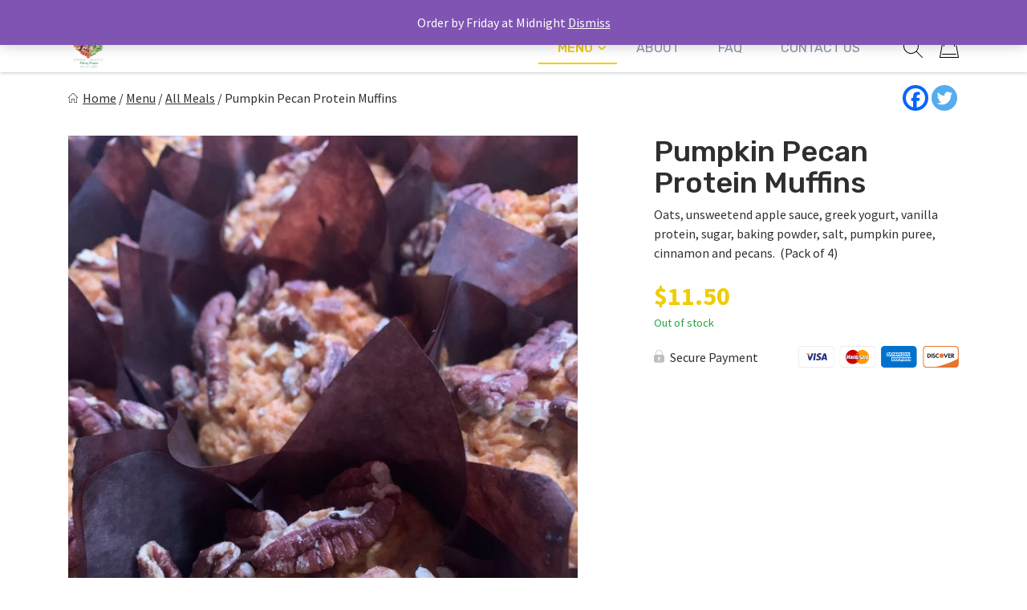

--- FILE ---
content_type: text/html; charset=UTF-8
request_url: https://mpcdelivery.com/product/pumpkin-pecan-protein-muffins/
body_size: 33996
content:
<!doctype html>
<html lang="en-US">
<head>
	<meta charset="UTF-8">
	<meta name="viewport" content="width=device-width, initial-scale=1.0" />
	<link rel="profile" href="https://gmpg.org/xfn/11">
		<script type="text/javascript">function theChampLoadEvent(e){var t=window.onload;if(typeof window.onload!="function"){window.onload=e}else{window.onload=function(){t();e()}}}</script>
		<script type="text/javascript">var theChampDefaultLang = 'en_US', theChampCloseIconPath = 'https://mpcdelivery.com/wp-content/plugins/super-socializer/images/close.png';</script>
		<script>var theChampSiteUrl = 'https://mpcdelivery.com', theChampVerified = 0, theChampEmailPopup = 0, heateorSsMoreSharePopupSearchText = 'Search';</script>
			<script>var theChampLoadingImgPath = 'https://mpcdelivery.com/wp-content/plugins/super-socializer/images/ajax_loader.gif'; var theChampAjaxUrl = 'https://mpcdelivery.com/wp-admin/admin-ajax.php'; var theChampRedirectionUrl = 'https://mpcdelivery.com/product/pumpkin-pecan-protein-muffins/'; var theChampRegRedirectionUrl = 'https://mpcdelivery.com/product/pumpkin-pecan-protein-muffins/'; </script>
				<script> var theChampFBKey = '1482353651971389', theChampSameTabLogin = '0', theChampVerified = 0; var theChampAjaxUrl = 'https://mpcdelivery.com/wp-admin/admin-ajax.php'; var theChampPopupTitle = ''; var theChampEmailPopup = 0; var theChampEmailAjaxUrl = 'https://mpcdelivery.com/wp-admin/admin-ajax.php'; var theChampEmailPopupTitle = ''; var theChampEmailPopupErrorMsg = ''; var theChampEmailPopupUniqueId = ''; var theChampEmailPopupVerifyMessage = ''; var theChampSteamAuthUrl = ""; var theChampCurrentPageUrl = 'https%3A%2F%2Fmpcdelivery.com%2Fproduct%2Fpumpkin-pecan-protein-muffins%2F';  var heateorMSEnabled = 0, theChampTwitterAuthUrl = theChampSiteUrl + "?SuperSocializerAuth=Twitter&super_socializer_redirect_to=" + theChampCurrentPageUrl, theChampLineAuthUrl = theChampSiteUrl + "?SuperSocializerAuth=Line&super_socializer_redirect_to=" + theChampCurrentPageUrl, theChampLiveAuthUrl = theChampSiteUrl + "?SuperSocializerAuth=Live&super_socializer_redirect_to=" + theChampCurrentPageUrl, theChampFacebookAuthUrl = theChampSiteUrl + "?SuperSocializerAuth=Facebook&super_socializer_redirect_to=" + theChampCurrentPageUrl, theChampYahooAuthUrl = theChampSiteUrl + "?SuperSocializerAuth=Yahoo&super_socializer_redirect_to=" + theChampCurrentPageUrl, theChampGoogleAuthUrl = theChampSiteUrl + "?SuperSocializerAuth=Google&super_socializer_redirect_to=" + theChampCurrentPageUrl, theChampYoutubeAuthUrl = theChampSiteUrl + "?SuperSocializerAuth=Youtube&super_socializer_redirect_to=" + theChampCurrentPageUrl, theChampVkontakteAuthUrl = theChampSiteUrl + "?SuperSocializerAuth=Vkontakte&super_socializer_redirect_to=" + theChampCurrentPageUrl, theChampLinkedinAuthUrl = theChampSiteUrl + "?SuperSocializerAuth=Linkedin&super_socializer_redirect_to=" + theChampCurrentPageUrl, theChampInstagramAuthUrl = theChampSiteUrl + "?SuperSocializerAuth=Instagram&super_socializer_redirect_to=" + theChampCurrentPageUrl, theChampWordpressAuthUrl = theChampSiteUrl + "?SuperSocializerAuth=Wordpress&super_socializer_redirect_to=" + theChampCurrentPageUrl, theChampDribbbleAuthUrl = theChampSiteUrl + "?SuperSocializerAuth=Dribbble&super_socializer_redirect_to=" + theChampCurrentPageUrl, theChampGithubAuthUrl = theChampSiteUrl + "?SuperSocializerAuth=Github&super_socializer_redirect_to=" + theChampCurrentPageUrl, theChampSpotifyAuthUrl = theChampSiteUrl + "?SuperSocializerAuth=Spotify&super_socializer_redirect_to=" + theChampCurrentPageUrl, theChampKakaoAuthUrl = theChampSiteUrl + "?SuperSocializerAuth=Kakao&super_socializer_redirect_to=" + theChampCurrentPageUrl, theChampTwitchAuthUrl = theChampSiteUrl + "?SuperSocializerAuth=Twitch&super_socializer_redirect_to=" + theChampCurrentPageUrl, theChampRedditAuthUrl = theChampSiteUrl + "?SuperSocializerAuth=Reddit&super_socializer_redirect_to=" + theChampCurrentPageUrl, theChampDisqusAuthUrl = theChampSiteUrl + "?SuperSocializerAuth=Disqus&super_socializer_redirect_to=" + theChampCurrentPageUrl, theChampDropboxAuthUrl = theChampSiteUrl + "?SuperSocializerAuth=Dropbox&super_socializer_redirect_to=" + theChampCurrentPageUrl, theChampFoursquareAuthUrl = theChampSiteUrl + "?SuperSocializerAuth=Foursquare&super_socializer_redirect_to=" + theChampCurrentPageUrl, theChampAmazonAuthUrl = theChampSiteUrl + "?SuperSocializerAuth=Amazon&super_socializer_redirect_to=" + theChampCurrentPageUrl, theChampStackoverflowAuthUrl = theChampSiteUrl + "?SuperSocializerAuth=Stackoverflow&super_socializer_redirect_to=" + theChampCurrentPageUrl, theChampDiscordAuthUrl = theChampSiteUrl + "?SuperSocializerAuth=Discord&super_socializer_redirect_to=" + theChampCurrentPageUrl, theChampMailruAuthUrl = theChampSiteUrl + "?SuperSocializerAuth=Mailru&super_socializer_redirect_to=" + theChampCurrentPageUrl, theChampYandexAuthUrl = theChampSiteUrl + "?SuperSocializerAuth=Yandex&super_socializer_redirect_to=" + theChampCurrentPageUrl; theChampOdnoklassnikiAuthUrl = theChampSiteUrl + "?SuperSocializerAuth=Odnoklassniki&super_socializer_redirect_to=" + theChampCurrentPageUrl;</script>
				<script> var theChampSharingAjaxUrl = 'https://mpcdelivery.com/wp-admin/admin-ajax.php', heateorSsFbMessengerAPI = 'https://www.facebook.com/dialog/send?app_id=1482353651971389&display=popup&link=%encoded_post_url%&redirect_uri=%encoded_post_url%',heateorSsWhatsappShareAPI = 'web', heateorSsUrlCountFetched = [], heateorSsSharesText = 'Shares', heateorSsShareText = 'Share', theChampPluginIconPath = 'https://mpcdelivery.com/wp-content/plugins/super-socializer/images/logo.png', theChampSaveSharesLocally = 0, theChampHorizontalSharingCountEnable = 0, theChampVerticalSharingCountEnable = 0, theChampSharingOffset = -10, theChampCounterOffset = -10, theChampMobileStickySharingEnabled = 0, heateorSsCopyLinkMessage = "Link copied.";
		var heateorSsVerticalSharingShortUrl = "https://mpcdelivery.com/product/pumpkin-pecan-protein-muffins/";		</script>
			<style type="text/css">
						.the_champ_button_instagram span.the_champ_svg,a.the_champ_instagram span.the_champ_svg{background:radial-gradient(circle at 30% 107%,#fdf497 0,#fdf497 5%,#fd5949 45%,#d6249f 60%,#285aeb 90%)}
					.the_champ_horizontal_sharing .the_champ_svg,.heateor_ss_standard_follow_icons_container .the_champ_svg{
					color: #fff;
				border-width: 0px;
		border-style: solid;
		border-color: transparent;
	}
		.the_champ_horizontal_sharing .theChampTCBackground{
		color:#666;
	}
		.the_champ_horizontal_sharing span.the_champ_svg:hover,.heateor_ss_standard_follow_icons_container span.the_champ_svg:hover{
				border-color: transparent;
	}
		.the_champ_vertical_sharing span.the_champ_svg,.heateor_ss_floating_follow_icons_container span.the_champ_svg{
					color: #fff;
				border-width: 0px;
		border-style: solid;
		border-color: transparent;
	}
		.the_champ_vertical_sharing .theChampTCBackground{
		color:#666;
	}
		.the_champ_vertical_sharing span.the_champ_svg:hover,.heateor_ss_floating_follow_icons_container span.the_champ_svg:hover{
						border-color: transparent;
		}
	@media screen and (max-width:783px){.the_champ_vertical_sharing{display:none!important}}</style>
	<meta name='robots' content='index, follow, max-image-preview:large, max-snippet:-1, max-video-preview:-1' />
<link rel="preconnect" href="https://fonts.googleapis.com"><link rel="preconnect" href="https://fonts.gstatic.com" crossorigin>
	
	<title>Pumpkin Pecan Protein Muffins - Meal Prep Chef</title>
	<link rel="canonical" href="https://mpcdelivery.com/product/pumpkin-pecan-protein-muffins/" />
	<meta property="og:locale" content="en_US" />
	<meta property="og:type" content="article" />
	<meta property="og:title" content="Pumpkin Pecan Protein Muffins - Meal Prep Chef" />
	<meta property="og:description" content="Oats, unsweetend apple sauce, greek yogurt, vanilla protein, sugar, baking powder, salt, pumpkin puree, cinnamon and pecans.  (Pack of 4)" />
	<meta property="og:url" content="https://mpcdelivery.com/product/pumpkin-pecan-protein-muffins/" />
	<meta property="og:site_name" content="Meal Prep Chef" />
	<meta property="article:publisher" content="https://www.facebook.com/mpcdelivery/" />
	<meta property="article:modified_time" content="2024-10-26T11:46:10+00:00" />
	<meta property="og:image" content="https://mpcdelivery.com/wp-content/uploads/2021/09/IMG_7642-scaled.jpg" />
	<meta property="og:image:width" content="1920" />
	<meta property="og:image:height" content="2560" />
	<meta property="og:image:type" content="image/jpeg" />
	<meta name="twitter:card" content="summary_large_image" />
	<script type="application/ld+json" class="yoast-schema-graph">{"@context":"https://schema.org","@graph":[{"@type":"WebPage","@id":"https://mpcdelivery.com/product/pumpkin-pecan-protein-muffins/","url":"https://mpcdelivery.com/product/pumpkin-pecan-protein-muffins/","name":"Pumpkin Pecan Protein Muffins - Meal Prep Chef","isPartOf":{"@id":"https://mpcdelivery.com/#website"},"primaryImageOfPage":{"@id":"https://mpcdelivery.com/product/pumpkin-pecan-protein-muffins/#primaryimage"},"image":{"@id":"https://mpcdelivery.com/product/pumpkin-pecan-protein-muffins/#primaryimage"},"thumbnailUrl":"https://mpcdelivery.com/wp-content/uploads/2021/09/IMG_7642-scaled.jpg","datePublished":"2020-11-15T17:20:55+00:00","dateModified":"2024-10-26T11:46:10+00:00","breadcrumb":{"@id":"https://mpcdelivery.com/product/pumpkin-pecan-protein-muffins/#breadcrumb"},"inLanguage":"en-US","potentialAction":[{"@type":"ReadAction","target":["https://mpcdelivery.com/product/pumpkin-pecan-protein-muffins/"]}]},{"@type":"ImageObject","inLanguage":"en-US","@id":"https://mpcdelivery.com/product/pumpkin-pecan-protein-muffins/#primaryimage","url":"https://mpcdelivery.com/wp-content/uploads/2021/09/IMG_7642-scaled.jpg","contentUrl":"https://mpcdelivery.com/wp-content/uploads/2021/09/IMG_7642-scaled.jpg","width":1920,"height":2560},{"@type":"BreadcrumbList","@id":"https://mpcdelivery.com/product/pumpkin-pecan-protein-muffins/#breadcrumb","itemListElement":[{"@type":"ListItem","position":1,"name":"Home","item":"https://mpcdelivery.com/"},{"@type":"ListItem","position":2,"name":"Menu","item":"https://mpcdelivery.com/menu/"},{"@type":"ListItem","position":3,"name":"All Meals","item":"https://mpcdelivery.com/product-category/all-meals/"},{"@type":"ListItem","position":4,"name":"Pumpkin Pecan Protein Muffins"}]},{"@type":"WebSite","@id":"https://mpcdelivery.com/#website","url":"https://mpcdelivery.com/","name":"Meal Prep Chef","description":"Good and good for you!","publisher":{"@id":"https://mpcdelivery.com/#organization"},"potentialAction":[{"@type":"SearchAction","target":{"@type":"EntryPoint","urlTemplate":"https://mpcdelivery.com/?s={search_term_string}"},"query-input":{"@type":"PropertyValueSpecification","valueRequired":true,"valueName":"search_term_string"}}],"inLanguage":"en-US"},{"@type":"Organization","@id":"https://mpcdelivery.com/#organization","name":"Meal Prep Chef","url":"https://mpcdelivery.com/","logo":{"@type":"ImageObject","inLanguage":"en-US","@id":"https://mpcdelivery.com/#/schema/logo/image/","url":"https://mpcdelivery.com/wp-content/uploads/2020/06/mealprepchef_footer_75x75@4x.png","contentUrl":"https://mpcdelivery.com/wp-content/uploads/2020/06/mealprepchef_footer_75x75@4x.png","width":300,"height":300,"caption":"Meal Prep Chef"},"image":{"@id":"https://mpcdelivery.com/#/schema/logo/image/"},"sameAs":["https://www.facebook.com/mpcdelivery/","https://www.instagram.com/mealprepchef1620/"]}]}</script>
	


<link rel='dns-prefetch' href='//cdn.jsdelivr.net' />
<link rel="alternate" title="oEmbed (JSON)" type="application/json+oembed" href="https://mpcdelivery.com/wp-json/oembed/1.0/embed?url=https%3A%2F%2Fmpcdelivery.com%2Fproduct%2Fpumpkin-pecan-protein-muffins%2F" />
<link rel="alternate" title="oEmbed (XML)" type="text/xml+oembed" href="https://mpcdelivery.com/wp-json/oembed/1.0/embed?url=https%3A%2F%2Fmpcdelivery.com%2Fproduct%2Fpumpkin-pecan-protein-muffins%2F&#038;format=xml" />
<style id='wp-img-auto-sizes-contain-inline-css'>
img:is([sizes=auto i],[sizes^="auto," i]){contain-intrinsic-size:3000px 1500px}
/*# sourceURL=wp-img-auto-sizes-contain-inline-css */
</style>

<style id='classic-theme-styles-inline-css'>
/*! This file is auto-generated */
.wp-block-button__link{color:#fff;background-color:#32373c;border-radius:9999px;box-shadow:none;text-decoration:none;padding:calc(.667em + 2px) calc(1.333em + 2px);font-size:1.125em}.wp-block-file__button{background:#32373c;color:#fff;text-decoration:none}
/*# sourceURL=/wp-includes/css/classic-themes.min.css */
</style>
<link rel='stylesheet' id='contact-form-7-css' href='https://mpcdelivery.com/wp-content/plugins/contact-form-7/includes/css/styles.css?ver=6.1.4' media='all' />
<link rel='stylesheet' id='wc-autoship-authorize-net-payments-css' href='https://mpcdelivery.com/wp-content/plugins/woocommerce-autoship-authorize-net-payments/css/styles.css?ver=6.9' media='all' />
<link rel='stylesheet' id='photoswipe-css' href='https://mpcdelivery.com/wp-content/plugins/woocommerce/assets/css/photoswipe/photoswipe.min.css?ver=8.9.4' media='all' />
<link rel='stylesheet' id='photoswipe-default-skin-css' href='https://mpcdelivery.com/wp-content/plugins/woocommerce/assets/css/photoswipe/default-skin/default-skin.min.css?ver=8.9.4' media='all' />
<link rel='stylesheet' id='woocommerce-layout-css' href='https://mpcdelivery.com/wp-content/plugins/woocommerce/assets/css/woocommerce-layout.css?ver=8.9.4' media='all' />
<link rel='stylesheet' id='woocommerce-smallscreen-css' href='https://mpcdelivery.com/wp-content/plugins/woocommerce/assets/css/woocommerce-smallscreen.css?ver=8.9.4' media='only screen and (max-width: 768px)' />
<link rel='stylesheet' id='woocommerce-general-css' href='https://mpcdelivery.com/wp-content/cache/asset-cleanup/css/item/woocommerce__assets__css__woocommerce-css-vebd6ac2886c3f7893aa228f1c87ded3affbc9c82.css' media='all' />
<style id='woocommerce-inline-inline-css'>
.woocommerce form .form-row .required { visibility: visible; }
/*# sourceURL=woocommerce-inline-inline-css */
</style>
<link rel='stylesheet' id='gens-raf-css' href='https://mpcdelivery.com/wp-content/cache/asset-cleanup/css/item/wpgens-refer-a-friend-premium__assets__css__gens-raf-css-v9d5edb1bfb38b59c1afe5fd0cd79ef958cdbdcb1.css' media='all' />
<link rel='stylesheet' id='wc-composite-css-css' href='https://mpcdelivery.com/wp-content/cache/asset-cleanup/css/item/woocommerce-composite-products__assets__css__frontend__woocommerce-css-v7939f7ee138f0dddd4778f0ad7c8738d4ed2720f.css' media='all' />
<link rel='stylesheet' id='if-menu-site-css-css' href='https://mpcdelivery.com/wp-content/plugins/if-menu/assets/if-menu-site.css?ver=6.9' media='all' />
<link rel='stylesheet' id='parent-style-css' href='https://mpcdelivery.com/wp-content/themes/eat-clean-chicago/style.css?ver=6.9' media='all' />
<link rel='stylesheet' id='eat-clean-chicago-style-css' href='https://mpcdelivery.com/wp-content/themes/eat-clean-chicago-child/style.css?ver=6.9' media='all' />
<style id='eat-clean-chicago-style-inline-css'>
html{box-sizing:border-box;line-height:1.15;font-family:sans-serif;-webkit-text-size-adjust:100%;-webkit-tap-highlight-color:rgba(0, 0, 0, 0)}*,*::before,*::after{box-sizing:border-box}body{margin:0;font-family:-apple-system, BlinkMacSystemFont, "Segoe UI", Roboto, "Helvetica Neue", Arial, "Noto Sans", "Liberation Sans", sans-serif, "Apple Color Emoji", "Segoe UI Emoji", "Segoe UI Symbol", "Noto Color Emoji";font-size:1rem;font-weight:400;line-height:1.5;color:#212529;text-align:left;background-color:#fff}ul,ol,p{margin-top:1em;margin-bottom:1em}ul:first-child,ol:first-child,p:first-child{margin-top:0}ul:last-child,ol:last-child,p:last-child{margin-bottom:0}ol,ul{margin-left:1em}ul,ol{padding-left:30px}ul ul,ul ol,ol ul,ol ol{margin-top:0.25rem;margin-bottom:0}ul li:not(:last-child),ol li:not(:last-child){margin-bottom:0.5rem}a{background-color:transparent;color:#303030;transition:color 0.15s ease-in-out}a:visited{color:#303030}a:focus{outline:thin dotted}a:hover,a:active{outline:0}a:hover,a:focus,a:visited:hover,a:visited:focus{color:#f1cc02}big{line-height:1.4;font-size:20px}small{font-size:80%}b,strong{font-weight:bolder}figure{margin:1em 0}img{max-width:100%;height:auto;border-style:none}button,input,optgroup,select,textarea{font-family:inherit;font-size:100%;line-height:1.15;margin:0}button,input{overflow:visible}button,select{text-transform:none}button,[type="button"],[type="reset"],[type="submit"],.btn{-webkit-appearance:none;cursor:pointer}button::-moz-focus-inner,[type="button"]::-moz-focus-inner,[type="reset"]::-moz-focus-inner,[type="submit"]::-moz-focus-inner{border-style:none;padding:0}button:-moz-focusring,[type="button"]:-moz-focusring,[type="reset"]:-moz-focusring,[type="submit"]:-moz-focusring{outline:1px dotted ButtonText}textarea{overflow:auto}@media screen and (prefers-reduced-motion:reduce){a{transition:none}}h1,.h1,h2,.h2,h3,.h3,h4,.h4,h5,.h5,h6,.h6{clear:both}h1 a:not(:hover):not(:focus),.h1 a:not(:hover):not(:focus),h2 a:not(:hover):not(:focus),.h2 a:not(:hover):not(:focus),h3 a:not(:hover):not(:focus),.h3 a:not(:hover):not(:focus),h4 a:not(:hover):not(:focus),.h4 a:not(:hover):not(:focus),h5 a:not(:hover):not(:focus),.h5 a:not(:hover):not(:focus),h6 a:not(:hover):not(:focus),.h6 a:not(:hover):not(:focus){text-decoration:none;color:inherit}h1:first-child,h2:first-child,h3:first-child,h4:first-child,h5:first-child,h6:first-child{margin-top:0}h1:last-child,h2:last-child,h3:last-child,h4:last-child,h5:last-child,h6:last-child{margin-bottom:0}h1:not(.no-limit)+*,h2:not(.no-limit)+*,h3:not(.no-limit)+*,h4:not(.no-limit)+*,h5:not(.no-limit)+*,h6:not(.no-limit)+*{margin-top:0 !important}h1.h2-md,.h1.h2-md,h2.h2-md,.h2.h2-md{line-height:1.11;font-size:36px}h1,.h1{margin-top:1em;margin-bottom:0.75em;line-height:1.08;font-family:"Rubik", sans-serif;font-weight:500;font-size:32px;color:#2e2e2e}h2,.h2{margin-top:1em;margin-bottom:0.75em;line-height:1.08;font-family:"Rubik", sans-serif;font-weight:500;font-size:32px;color:#2e2e2e}h3,.h3{margin-top:1em;margin-bottom:0.75em;line-height:1.2;font-family:"Rubik", sans-serif;font-weight:500;font-size:26px;color:#2e2e2e}.h3--sm{font-size:24px}.h3--xs{font-size:20px}h4,.h4{margin-top:1em;margin-bottom:0.75em;line-height:1.2;font-family:"Rubik", sans-serif;font-weight:bold;font-size:20px;color:#2e2e2e}h5,.h5{margin-top:1em;margin-bottom:0.75em;line-height:1.2;font-family:"Rubik", sans-serif;font-weight:bold;font-size:18px;color:#2e2e2e}h6,.h6{margin-top:1em;margin-bottom:0.75em;line-height:1.2;font-family:"Rubik", sans-serif;font-weight:bold;font-size:14px;color:#2e2e2e}@media (min-width:576px){h1,.h1{font-size:36px}h2,.h2{font-size:36px}h3,.h3{font-size:28px}h4,.h4{font-size:20px}h5,.h5{font-size:18px}h6,.h6{font-size:14px}}@media (min-width:768px){h1,.h1{font-size:40px}h2,.h2{font-size:40px}h3,.h3{font-size:30px}h4,.h4{font-size:22px}h5,.h5{font-size:18px}h6,.h6{font-size:14px}}@media (min-width:992px){h1,.h1{font-size:44px}h2,.h2{font-size:44px}h3,.h3{font-size:33px}h4,.h4{font-size:22px}h5,.h5{font-size:18px}h6,.h6{font-size:14px}}@media (min-width:1200px){h1,.h1{font-size:48px}h2,.h2{font-size:48px}h3,.h3{font-size:36px}h4,.h4{font-size:24px}h5,.h5{font-size:18px}h6,.h6{font-size:14px}}body{background-color:#ffffff;line-height:1.5;font-family:"Source Sans Pro", sans-serif;font-size:16px;color:#303030}:focus{outline:thin dotted #f1cc02}#page{width:100%;min-height:100vh;overflow:hidden;display:flex;flex-direction:column;position:relative}body.admin-bar #page{min-height:calc(100vh - 32px);top:32px}@media (max-width:782px){body.admin-bar #page{min-height:calc(100vh - 46px);top:46px}}.site-content,.content-area{width:100%;display:flex;flex:1 1 auto}.site-content{position:relative;z-index:5;background-color:#ffffff}.content-area{flex-direction:column;align-items:center;padding-top:40px;padding-bottom:40px}.content-area>.page-header{width:100%;flex-shrink:0}.content-area>.container{margin-right:0;margin-left:0}.site-main{width:100%;flex:1 1 auto}.site-main>.section:first-child:not(.section--fixed):not(.section--boxed){padding-top:0}.site-main>.section:last-child:not(.section--fixed):not(.section--boxed){padding-bottom:0}.page-header{text-align:center;margin-bottom:30px}.page-header .page-title{font-weight:normal}.page-subtitle{margin-top:16px;margin-bottom:0;font-family:"Rubik", sans-serif;font-weight:bold;font-size:20px;color:#303030}.section{width:100%;position:relative;z-index:5;padding-top:30px;padding-bottom:30px}.section--text__large{font-size:20px}.section.section--no,.section.section--no-top{padding-top:0}.section.section--no,.section.section--no-bot{padding-bottom:0}.section.section--xs,.section.section--xs-top{padding-top:20px}.section.section--xs,.section.section--xs-bot{padding-bottom:20px}.section.section--sm,.section.section--sm-top{padding-top:30px}.section.section--sm,.section.section--sm-bot{padding-bottom:30px}.section.section--lg,.section.section--lg-top{padding-top:40px}.section.section--lg,.section.section--lg-bot{padding-bottom:40px}.section.section--xl,.section.section--xl-top{padding-top:50px}.section.section--xl,.section.section--xl-bot{padding-bottom:50px}.section--fixed{z-index:8;margin-top:30px;margin-bottom:30px}.section--fixed:first-child{margin-top:-40px}.section--fixed:last-child{margin-bottom:-40px}.section--fixed+.section--fixed{margin-top:-30px}.section__title{margin-bottom:30px;text-align:center}.section__title h1,.section__title h2,.section__title h3{font-weight:normal}.section__title--lg{margin-bottom:40px}.section__title--custom h1,.section__title--custom h2{text-transform:uppercase;line-height:1.14;font-weight:bold;font-size:14px}.section__title+.section__subtitle{margin-top:-10px}.section__subtitle{margin-bottom:30px;font-family:"Rubik", sans-serif;font-weight:bold;font-size:16px;color:#303030}.section__subtitle:last-child{margin-bottom:0}.container,.container-fluid,.container-lg,.container-md,.container-sm,.container-xl{width:100%;padding-right:15px;padding-left:15px;margin-right:auto;margin-left:auto}.container-fluid{max-width:100% !important}.container .container{padding-right:0;padding-left:0}.nav{display:flex;flex-wrap:wrap;padding-left:0;margin-bottom:0;list-style:none}.sr-only{position:absolute;width:1px;height:1px;padding:0;margin:-1px;overflow:hidden;clip:rect(0, 0, 0, 0);white-space:nowrap;border:0}.d-none{display:none}.modal{display:none}body.page .site-main>section:not(.section-hero):not(.section-hero-sm):not(.section-hero-slider),body.woocommerce-page #woocommerce-content,body.woocommerce-page .site-main>.page,.hmp-preload,.hmp-custom-preload{visibility:hidden}.autoship-banner{display:none}@media (min-width:576px){.container,.container-sm{max-width:540px}}@media (min-width:768px){.content-area{padding-top:50px;padding-bottom:50px}.page-header{margin-bottom:35px}.page-subtitle{font-size:22px}.section{padding-top:35px;padding-bottom:35px}.section--text__large{font-size:24px}.section.section--lg,.section.section--lg-top{padding-top:50px}.section.section--lg,.section.section--lg-bot{padding-bottom:50px}.section.section--xl,.section.section--xl-top{padding-top:65px}.section.section--xl,.section.section--xl-bot{padding-bottom:65px}.section--fixed{margin-top:35px;margin-bottom:35px}.section--fixed:first-child{margin-top:-50px}.section--fixed:last-child{margin-bottom:-50px}.section--fixed+.section--fixed{margin-top:-35px}.section__title{margin-bottom:35px}.section__title--lg{margin-bottom:50px}.section__title+.section__subtitle{margin-top:-15px}.section__subtitle{margin-bottom:35px;font-size:17px}.container,.container-md,.container-sm{max-width:720px}}@media (min-width:992px){.container,.container-lg,.container-md,.container-sm{max-width:960px}.container.container-sm{max-width:760px}.container.container-xmd{max-width:820px}.container.container-md{max-width:950px}.container.custom-spdl-container{width:1442px;max-width:100vw}}@media (min-width:1200px){.content-area{padding-top:60px;padding-bottom:60px}.page-header{margin-bottom:40px}.page-subtitle{font-size:24px}.section{padding-top:40px;padding-bottom:40px}.section--text__large{line-height:1.43;font-size:28px}.section.section--lg,.section.section--lg-top{padding-top:60px}.section.section--lg,.section.section--lg-bot{padding-bottom:60px}.section.section--xl,.section.section--xl-top{padding-top:80px}.section.section--xl,.section.section--xl-bot{padding-bottom:80px}.section--fixed{margin-top:40px;margin-bottom:40px}.section--fixed:first-child{margin-top:-60px}.section--fixed:last-child{margin-bottom:-60px}.section--fixed+.section--fixed{margin-top:-40px}.section__title{margin-bottom:40px}.section__title--lg{margin-bottom:60px}.section__title+.section__subtitle{margin-top:-10px}.section__subtitle{margin-bottom:40px;font-size:18px}.container,.container-lg,.container-md,.container-sm,.container-xl{max-width:1140px}}@media (min-width:1440px){.container.container--xlg{max-width:1440px}}.btn-holder{margin-top:30px;text-align:center}.btn-holder-lg{margin-top:40px;text-align:center}button,input[type=button],input[type=submit],input[type=image],.btn{user-select:none;cursor:pointer}button:focus,input[type=button]:focus,input[type=submit]:focus,input[type=image]:focus,.btn:focus{outline:thin dotted #f1cc02}.btn{max-width:100%;min-height:48px;display:inline-block;padding:14px 15px 12px 15px;box-shadow:none !important;border:1px solid transparent;border-radius:4px;background-color:transparent;white-space:normal;text-decoration:none !important;text-transform:uppercase;text-align:center;vertical-align:middle;line-height:20px;letter-spacing:normal;font-family:"Oxygen", sans-serif;font-weight:bold;font-size:14px;transition:color 0.15s ease-in-out, background-color 0.15s ease-in-out, border-color 0.15s ease-in-out, box-shadow 0.15s ease-in-out, text-shadow 0.15s ease-in-out;-webkit-user-select:none;-moz-user-select:none;-ms-user-select:none;user-select:none}@media (max-width:414px){.btn-holder .btn,.btn-holder-lg .btn,.form-button .btn{width:100% !important}}@media (min-width:768px){.btn-holder{margin-top:35px}.btn-holder-lg{margin-top:50px}}@media (min-width:1200px){.btn-holder{margin-top:40px}.btn-holder-lg{margin-top:60px}}@media screen and (prefers-reduced-motion:reduce){.btn{transition:none !important}}.btn.btn-primary{border-color:#f1cc02;background-color:#f1cc02;text-shadow:none;color:#fff}.btn.btn-primary:visited{color:#fff}.btn.btn-primary:active,.btn.btn-primary:hover,.btn.btn-primary:focus,.btn.btn-primary:visited:active,.btn.btn-primary:visited:hover,.btn.btn-primary:visited:focus,.btn.btn-primary:not(:disabled):not(.disabled):active,.btn.btn-primary:disabled{border-color:#d8b702;background-color:#d8b702;text-shadow:1px 1px 1px #000;color:#fff}.site-header{width:100%;height:60px;flex-shrink:0;position:relative;z-index:40;background-color:#ffffff}.site-header .header__fixed{width:100%;position:fixed;top:0;left:0;box-shadow:0 -1px 5px 0 rgba(18, 18, 18, 0.5)}.site-header .header-top{display:none}.site-header .navbar{width:100%;min-height:0;display:flex;flex-wrap:wrap;align-items:center;justify-content:center;position:relative;margin:0;padding:0;border-radius:0;border:none;background-color:#ffffff}.site-header .navbar>.container{height:60px;display:flex;flex-wrap:nowrap;align-items:center;justify-content:flex-end}.site-header .custom-logo-link{height:46px;display:flex;align-items:center;justify-content:flex-start;margin:0 auto 0 0;text-decoration:none}.site-header .custom-logo-link img{width:auto !important;max-height:46px;display:block}.site-header .navbar-toggler{opacity:1 !important;padding:12px;border:1px solid transparent;border-radius:0.25rem;background:0 0;line-height:1;font-size:1.25rem}.site-header .navbar-toggler img{display:block}.site-header .navbar-toggler.navbar-show{margin-right:-8px;margin-left:11px}.site-header .nav-desktop,.site-header .nav-mobile{margin:0;padding:0;text-transform:uppercase;line-height:1;font-family:"Rubik", sans-serif}.site-header .nav-desktop:before,.site-header .nav-desktop:after,.site-header .nav-mobile:before,.site-header .nav-mobile:after{display:none}.site-header .nav-desktop>li.current-menu-item>a,.site-header .nav-desktop>li.current_page_item>a,.site-header .nav-desktop>li.current-menu-ancestor>a,.site-header .nav-desktop>li.current-category-ancestor>a,.site-header .nav-desktop>li.current-post-ancestor>a,.site-header .nav-desktop>li.current-menu-parent>a,.site-header .nav-desktop>li.current_page_parent>a,.site-header .nav-desktop>li.current_page_ancestor>a,.site-header .nav-mobile>li.current-menu-item>a,.site-header .nav-mobile>li.current_page_item>a,.site-header .nav-mobile>li.current-menu-ancestor>a,.site-header .nav-mobile>li.current-category-ancestor>a,.site-header .nav-mobile>li.current-post-ancestor>a,.site-header .nav-mobile>li.current-menu-parent>a,.site-header .nav-mobile>li.current_page_parent>a,.site-header .nav-mobile>li.current_page_ancestor>a{font-weight:500}.site-header .nav-desktop li,.site-header .nav-mobile li{display:block;position:relative;margin:0;padding:0}.site-header .nav-desktop li.current-menu-item>a,.site-header .nav-desktop li.current_page_item>a,.site-header .nav-desktop li.current-menu-ancestor>a,.site-header .nav-desktop li.current-category-ancestor>a,.site-header .nav-desktop li.current-post-ancestor>a,.site-header .nav-desktop li.current-menu-parent>a,.site-header .nav-desktop li.current_page_parent>a,.site-header .nav-desktop li.current_page_ancestor>a,.site-header .nav-mobile li.current-menu-item>a,.site-header .nav-mobile li.current_page_item>a,.site-header .nav-mobile li.current-menu-ancestor>a,.site-header .nav-mobile li.current-category-ancestor>a,.site-header .nav-mobile li.current-post-ancestor>a,.site-header .nav-mobile li.current-menu-parent>a,.site-header .nav-mobile li.current_page_parent>a,.site-header .nav-mobile li.current_page_ancestor>a{color:#f1cc02}.site-header .nav-desktop li.menu-item-has-children.show-submenu>.sub-menu,.site-header .nav-mobile li.menu-item-has-children.show-submenu>.sub-menu{display:block !important}.site-header .nav-desktop a,.site-header .nav-mobile a{display:block;background:none !important;text-decoration:none;color:inherit}.site-header .nav-desktop a:hover,.site-header .nav-desktop a:focus,.site-header .nav-mobile a:hover,.site-header .nav-mobile a:focus{color:#f1cc02}.site-header .nav-desktop .sub-menu,.site-header .nav-mobile .sub-menu{display:none !important;margin:0;padding:0}.site-header .nav-desktop .sub-menu>li.current-menu-item>a,.site-header .nav-desktop .sub-menu>li.current_page_item>a,.site-header .nav-desktop .sub-menu>li.current-menu-ancestor>a,.site-header .nav-desktop .sub-menu>li.current-category-ancestor>a,.site-header .nav-desktop .sub-menu>li.current-post-ancestor>a,.site-header .nav-desktop .sub-menu>li.current-menu-parent>a,.site-header .nav-desktop .sub-menu>li.current_page_parent>a,.site-header .nav-desktop .sub-menu>li.current_page_ancestor>a,.site-header .nav-mobile .sub-menu>li.current-menu-item>a,.site-header .nav-mobile .sub-menu>li.current_page_item>a,.site-header .nav-mobile .sub-menu>li.current-menu-ancestor>a,.site-header .nav-mobile .sub-menu>li.current-category-ancestor>a,.site-header .nav-mobile .sub-menu>li.current-post-ancestor>a,.site-header .nav-mobile .sub-menu>li.current-menu-parent>a,.site-header .nav-mobile .sub-menu>li.current_page_parent>a,.site-header .nav-mobile .sub-menu>li.current_page_ancestor>a{font-weight:500}.site-header .nav-desktop,.site-header .nav-content{display:none}.site-header .header-search{flex-shrink:0;margin:0 -5px 0 22px}.site-header .header-search+.header-cart{margin-left:16px}.site-header .header-search .search-show{min-width:unset;min-height:unset;position:relative;padding:5px;border:none;border-radius:0.25rem;background:none}.site-header .header-search .search-show:focus{outline:thin dotted #f1cc02}.site-header .header-search .search-show:focus:before,.site-header .header-search .search-show:hover:before{opacity:0}.site-header .header-search .search-show:focus:after,.site-header .header-search .search-show:hover:after{opacity:1}.site-header .header-search .search-show:before,.site-header .header-search .search-show:after{content:'';width:24px;height:24px;display:block;background:url(https://mpcdelivery.com/wp-content/themes/eat-clean-chicago/img/icons/ic-sprite.svg?v=141) no-repeat 0 0;transition:opacity 0.15s ease-in-out}.site-header .header-search .search-show:before{background-position-x:-48px}.site-header .header-search .search-show:after{opacity:0;position:absolute;z-index:2;top:calc(50% - 12px);left:calc(50% - 12px);background-position-x:-72px}.site-header .header-search .search-container{width:100%;height:calc(100vh - 60px);display:none;overflow:auto;position:fixed;z-index:100;top:60px;left:0;padding-top:8px;background-color:rgba(0, 0, 0, 0.8)}.site-header .header-search.active .search-container{display:block}.site-header .header-search .container{position:relative;z-index:2}.site-header .header-search #ajaxsearchlite1 .probox{height:55px}.site-header .header-search #ajaxsearchlite1 .probox .promagnifier{width:47px;height:55px}.site-header .header-search #ajaxsearchlite1 .probox .prosettings{display:none !important}.site-header .header-search #ajaxsearchlite1 .probox .proinput input{height:55px;font-size:21px}.site-header .header-search #ajaxsearchlite1 .probox .proinput input.autocomplete{margin-top:-55px !important}.site-header .header-search #ajaxsearchlite1 .probox .proloading,.site-header .header-search #ajaxsearchlite1 .probox .proclose{width:24px;height:24px;margin-top:15px}.site-header .header-search .search-hide{width:100%;height:100%;display:block;position:absolute;z-index:1;top:0;left:0;opacity:0;cursor:default}.site-header .header-cart{flex-shrink:0;position:relative;margin:0 -5px 0 22px}.site-header .header-cart .cart-contents{display:block;position:relative;padding:5px;text-decoration:none}.site-header .header-cart .cart-contents:before,.site-header .header-cart .cart-contents:after{content:'';width:24px;height:24px;display:block;background:url('https://mpcdelivery.com/wp-content/themes/eat-clean-chicago/img/icons/ic-sprite.svg?v=206') no-repeat 0 0;transition:opacity 0.15s ease-in-out}.site-header .header-cart .cart-contents:after{opacity:0;position:absolute;z-index:2;top:calc(50% - 12px);left:calc(50% - 12px);background-position-x:-24px}.site-header .header-cart .cart-contents:hover:before,.site-header .header-cart .cart-contents:focus:before,.site-header .header-cart .cart-contents.active:before{opacity:0}.site-header .header-cart .cart-contents:hover:after,.site-header .header-cart .cart-contents:focus:after,.site-header .header-cart .cart-contents.active:after{opacity:1}.site-header .header-cart .cart-contents.active~#minicart-content-wrapper{opacity:1 !important;pointer-events:all}.site-header .header-cart .menu-cart-counter{min-width:20px;height:20px;position:absolute;z-index:3;top:-6px;right:-4px;padding:1px 2px 0 3px;border:3px solid #fff;border-radius:16px;background-color:#f1cc02;text-align:center;line-height:12px;font-weight:bold;font-size:10px;color:#fff}.site-header .header-cart #minicart-content-wrapper{display:none;top:calc(100% + 10px);right:-46px}.site-header .header-cart.is-loading #minicart-content-wrapper .minicart-header,.site-header .header-cart.is-loading #minicart-content-wrapper>ul,.site-header .header-cart.is-loading #minicart-content-wrapper>.woocommerce-mini-cart__total{display:none}.site-header .header-cart.is-loading #minicart-content-wrapper:before{content:'';height:100px;display:block;background:url('https://mpcdelivery.com/wp-content/themes/eat-clean-chicago/img/icons/ic-loading.svg?v=206') no-repeat center;background-size:50px}body.admin-bar .site-header .header__fixed{top:46px}body.admin-bar .site-header .header-search .search-container{height:calc(100vh - 60px - 46px);top:106px}body.search-shown{overflow:hidden}@media (max-width:991px){body.nav-shown{overflow:hidden}body.admin-bar .site-header .nav-content{height:calc(100vh - 32px);top:32px}body.admin-bar .site-header .nav-inner{min-height:calc(100vh - 32px)}.site-header .nav-content{width:100vw;height:100vh;overflow:auto;position:fixed;z-index:100;top:0;left:0;background-color:#f8f9fb}.site-header .nav-content .navbar-toggler{position:absolute;top:0.35em;left:0.35em;padding:0.6em;font-size:1em}.site-header .nav-content .navbar-toggler img{width:0.7em;height:0.7em}.site-header .nav-content .custom-logo-link{width:100%;max-width:calc(100% - 6em);height:auto;flex-shrink:0;display:block;margin:0 auto;text-align:center}.site-header .nav-content .custom-logo-link img{height:auto;max-height:3.25em;display:inline}.site-header .nav-inner{width:100%;min-width:0;min-height:100vh;display:flex;flex-direction:column;padding-top:8px;padding-right:0;padding-left:0}.site-header .navbar-nav-wrap{width:100%}.site-header .nav-wrap{flex:1 1 auto;padding-top:3.4em;padding-bottom:3.4em}.site-header .nav-mobile{max-width:100%;display:block;margin:0;padding:0;text-align:left}.site-header .nav-mobile>li.current-menu-item>a:before,.site-header .nav-mobile>li.current_page_item>a:before,.site-header .nav-mobile>li.current-menu-ancestor>a:before,.site-header .nav-mobile>li.current-category-ancestor>a:before,.site-header .nav-mobile>li.current-post-ancestor>a:before,.site-header .nav-mobile>li.current-menu-parent>a:before,.site-header .nav-mobile>li.current_page_parent>a:before,.site-header .nav-mobile>li.current_page_ancestor>a:before{opacity:1}.site-header .nav-mobile>li>a{padding:0.55em 2.5em}.site-header .nav-mobile>li>a:before{content:'';height:1.3em;display:block;opacity:0;position:absolute;top:calc(50% - 0.65em - 2px);left:0;border-left:0.4em solid #f1cc02}.site-header .nav-mobile li{width:20em;max-width:100%;margin-right:auto;margin-left:auto}.site-header .nav-mobile li.menu-item-has-children>a:after{content:'';width:0.5em;height:0.5em;display:block;position:absolute;top:calc(50% - 0.35em);right:1em;border:0.1em solid;border-top:none;border-right:none;transform:rotate(-45deg)}.site-header .nav-mobile li.menu-item-has-children.show-submenu>a:after{top:calc(50% - 0.15em);transform:rotate(135deg)}.site-header .nav-mobile a{position:relative}.site-header .nav-mobile .sub-menu{padding:0.25em 0 0.75em 2.5em;text-transform:none}.site-header .nav-mobile .sub-menu a{padding:0.25em 0 0.25em 1em}.site-header .nav-mobile .sub-menu .sub-menu{padding-bottom:0.25em;padding-left:1em}.site-header .nav-social{width:100%;max-width:20em;flex-shrink:0;display:flex;flex-wrap:wrap;align-items:center;justify-content:center;margin:0 auto;padding:0 2em}.site-header .nav-social li{display:block;margin:0;padding:0}.site-header .nav-social a{display:block;padding:0.5em}.site-header .nav-social a:hover .menu-image,.site-header .nav-social a:focus .menu-image{opacity:0}.site-header .nav-social a:hover .hovered-image,.site-header .nav-social a:focus .hovered-image{opacity:1}.site-header .nav-social .menu-image-hover-wrapper{display:block;position:relative}.site-header .nav-social img{width:2em;height:2em;display:block;transition:opacity 0.15s ease-in-out}.site-header .nav-social .menu-image{z-index:1}.site-header .nav-social .hovered-image{opacity:0;z-index:2;position:absolute;top:0;left:0}}@media (max-width:991px) and (orientation:portrait){.site-header .nav-content{font-size:32px}.site-header .nav-inner{padding-top:0.55em;padding-bottom:0.55em}}@media (max-width:600px) and (orientation:portrait){.site-header .nav-content{font-size:26px}}@media (max-width:480px) and (orientation:portrait){.site-header .nav-content{font-size:24px}}@media (max-width:380px) and (orientation:portrait){.site-header .nav-content{font-size:20px}}@media (max-width:991px) and (orientation:landscape){.site-header .nav-content{font-size:20px}.site-header .nav-wrap{padding-top:1.2em;padding-bottom:1.2em}.site-header .nav-mobile>li>a{padding-top:0.4em;padding-bottom:0.4em}}@media (max-width:782px){body.admin-bar .site-header .nav-content{height:calc(100vh - 46px);top:46px}body.admin-bar .site-header .nav-inner{min-height:calc(100vh - 46px)}}@media (max-width:600px){#wpadminbar{position:fixed}}@media (min-width:768px){.site-header{height:90px}.site-header .header-top{height:30px;display:flex;align-items:center;justify-content:center;background-color:#121212;line-height:20px;font-weight:bold;font-size:14px;color:#fff}.site-header .header-top>.container{display:flex;align-items:center;justify-content:space-between;margin-right:0;margin-left:0}.site-header .header-top a:not(:hover):not(:focus){text-decoration:none;color:inherit}.site-header .header-top a[href*='tel:']{position:relative;padding-left:23px}.site-header .header-top a[href*='tel:']:after{content:'';width:14px;height:20px;display:block;position:absolute;top:calc(50% - 10px);left:0;background:url('https://mpcdelivery.com/wp-content/themes/eat-clean-chicago/img/icons/ic-sprite.svg?v=206') no-repeat -40px -380px}.site-header .header-top a[href*='/wa.me/']{position:relative;padding-left:30px}.site-header .header-top a[href*='/wa.me/']:after{content:'';width:22px;height:24px;display:block;position:absolute;top:calc(50% - 12px);left:0;background:url('https://mpcdelivery.com/wp-content/themes/eat-clean-chicago/img/icons/ic-sprite.svg?v=206') no-repeat -324px 0}.site-header .header-top .widget_text{overflow:hidden;margin-right:16px}.site-header .header-top .widget_text .textwidget{display:flex;flex-wrap:wrap;align-items:center;margin-left:-23px;white-space:nowrap}.site-header .header-top .widget_text a{position:relative;margin-left:23px}.site-header .header-top .widget_text a:before{content:'';width:1px;height:20px;display:block;position:absolute;top:calc(50% - 10px);left:-12px;background-color:#fff}.site-header .header-top .widget_text br{display:none}.site-header .header-top .widget_text img{display:block}.site-header .header-top .nav-account{display:flex;flex-wrap:wrap;align-items:center;margin:0 -17px 0 auto;padding:0}.site-header .header-top .nav-account li{display:block;margin:0}.site-header .header-top .nav-account li.current-menu-item a{color:#f1cc02}.site-header .header-top .nav-account li:not(:first-child){position:relative;padding-left:1px}.site-header .header-top .nav-account li:not(:first-child):before{content:'';width:1px;height:20px;display:block;position:absolute;top:calc(50% - 10px);left:0;background-color:#fff}.site-header .header-top .nav-account a{padding-right:17px;padding-left:17px}.site-header .header-top .nav-account a .menu-image-title-after{padding:0}.site-header .navbar>.container{height:60px}.site-header .header-search .search-container{height:calc(100vh - 90px);top:90px}.site-header .custom-logo-link{height:50px}.site-header .custom-logo-link img{max-height:50px}body.admin-bar .site-header .header-search .search-container{height:calc(100vh - 90px - 46px);top:136px}}@media (min-width:783px){body.admin-bar .site-header .header__fixed{top:32px}body.admin-bar .site-header .header-search .search-container{height:calc(100vh - 90px - 32px);top:122px}}@media (min-width:992px){.site-header .navbar-toggler{display:none}.site-header .nav-desktop{display:flex;flex-direction:row;align-items:center;margin-right:-16px;margin-left:-16px}.site-header .nav-desktop li.menu-item-has-children>a{padding-right:22px}.site-header .nav-desktop li.menu-item-has-children>a:before,.site-header .nav-desktop li.menu-item-has-children>a:after{content:'';width:6px;height:11px;display:block;position:absolute;z-index:1;top:calc(50% - 6px);right:10px;background:url('https://mpcdelivery.com/wp-content/themes/eat-clean-chicago/img/icons/ic-sprite.svg?v=206') no-repeat 0 -80px;transform:rotate(-90deg);transition:opacity 0.15s ease-in-out}.site-header .nav-desktop li.menu-item-has-children>a:after{opacity:0;z-index:2;background-position-x:-10px}.site-header .nav-desktop li.menu-item-has-children>a:hover:before,.site-header .nav-desktop li.menu-item-has-children>a:focus:before{opacity:0}.site-header .nav-desktop li.menu-item-has-children>a:hover:after,.site-header .nav-desktop li.menu-item-has-children>a:focus:after{opacity:1}.site-header .nav-desktop li.menu-item-has-children.show-submenu>a:before,.site-header .nav-desktop li.menu-item-has-children.show-submenu>a:after{transform:rotate(90deg)}.site-header .nav-desktop>li.current-menu-item:after,.site-header .nav-desktop>li.current_page_item:after,.site-header .nav-desktop>li.current-menu-ancestor:after,.site-header .nav-desktop>li.current-category-ancestor:after,.site-header .nav-desktop>li.current-post-ancestor:after,.site-header .nav-desktop>li.current-menu-parent:after,.site-header .nav-desktop>li.current_page_parent:after,.site-header .nav-desktop>li.current_page_ancestor:after{content:'';width:100%;display:block;position:absolute;bottom:0;left:0;border-top:2px solid #f1cc02}.site-header .nav-desktop>li.current-menu-item>a:before,.site-header .nav-desktop>li.current_page_item>a:before,.site-header .nav-desktop>li.current-menu-ancestor>a:before,.site-header .nav-desktop>li.current-category-ancestor>a:before,.site-header .nav-desktop>li.current-post-ancestor>a:before,.site-header .nav-desktop>li.current-menu-parent>a:before,.site-header .nav-desktop>li.current_page_parent>a:before,.site-header .nav-desktop>li.current_page_ancestor>a:before{opacity:0}.site-header .nav-desktop>li.current-menu-item>a:after,.site-header .nav-desktop>li.current_page_item>a:after,.site-header .nav-desktop>li.current-menu-ancestor>a:after,.site-header .nav-desktop>li.current-category-ancestor>a:after,.site-header .nav-desktop>li.current-post-ancestor>a:after,.site-header .nav-desktop>li.current-menu-parent>a:after,.site-header .nav-desktop>li.current_page_parent>a:after,.site-header .nav-desktop>li.current_page_ancestor>a:after{opacity:1}.site-header .nav-desktop>li>a{height:40px;display:flex;align-items:center;position:relative;padding-right:16px;padding-left:16px}.site-header .nav-desktop a{color:#8a94a6}.site-header .nav-desktop .sub-menu{width:260px;position:absolute;top:100%;left:0;margin:0;padding:13px 0 11px 0;box-shadow:0 6px 10px 0 rgba(69, 73, 91, 0.3);background-color:#ffffff;text-transform:none;font-size:18px}.site-header .nav-desktop .sub-menu a{display:block;padding:6px 15px}.site-header .nav-desktop .sub-menu li.menu-item-has-children>a{padding-right:27px}.site-header .nav-desktop .sub-menu li.menu-item-has-children>a:before,.site-header .nav-desktop .sub-menu li.menu-item-has-children>a:after{right:15px}.site-header .nav-desktop .sub-menu .sub-menu{top:-13px;left:calc(100% - 5px)}.site-header .nav-content{display:none !important}.site-header .header-cart #minicart-content-wrapper{right:0}}@media (min-width:1200px){.site-header .nav-desktop{margin-right:-24px;margin-left:-24px}.site-header .nav-desktop>li.menu-item-has-children>a{padding-right:30px}.site-header .nav-desktop>li.menu-item-has-children>a:before,.site-header .nav-desktop>li.menu-item-has-children>a:after{right:16px}.site-header .nav-desktop>li>a{padding-right:24px;padding-left:24px}.site-header .nav-desktop .sub-menu{left:9px}.site-header .header-search{margin-left:49px}.site-header .header-cart{margin-left:49px}}@media screen and (prefers-reduced-motion:reduce){.site-header .nav a,.site-header .nav a:before,.site-header .nav a:after{transition:none !important}}.site-header .nav.logged-in li.logged-in-hide{display:none !important}.site-header .nav.logged-in li.logged-in-hide+.logged-in-show:before{display:none}.site-header .nav:not(.logged-in) li.logged-in-show{display:none !important}.site-header .nav:not(.logged-in) li.logged-in-show+.logged-in-hide:before{display:none}.section-hero{padding-top:0;padding-bottom:0;background-color:#d4d7de;background-repeat:no-repeat;background-position:center;background-size:cover}.section-hero .hero-blur,.section-hero .hero-img{width:100%;height:100%;display:block;object-fit:cover;position:absolute;top:0;left:0}.section-hero .hero-blur{z-index:1;filter:blur(10px)}.section-hero .hero-img{z-index:2}.section-hero.is-blurred .hero-img{object-fit:contain}.section-hero.is-dynamic .hero-img{height:auto;object-fit:contain;position:relative}.section-hero.is-dynamic .container{min-height:1px;position:absolute;top:50%;left:50%;transform:translate(-50%, -50%)}.section-hero .hero-video{width:100%;height:100%;display:block;position:absolute;z-index:3;top:0;left:0;object-fit:cover;object-position:center}.section-hero .container{min-width:0;min-height:300px;display:flex;align-items:center;justify-content:center;position:relative;z-index:5;padding-top:15px;padding-bottom:15px}.section-hero .hero-body{width:100%;text-align:center;color:#fff}.section-hero h1,.section-hero .h1,.section-hero h2,.section-hero .h2,.section-hero h3,.section-hero .h3,.section-hero h4,.section-hero .h4{margin:0;text-transform:inherit;text-shadow:1px 1px 1px #000;color:inherit}.section-hero h2{line-height:1.17;font-size:32px}.section-hero h2+h3,.section-hero h2+.h3{padding-top:20px}.section-hero h2+h4,.section-hero h2+.h4{padding-top:24px}.section-hero h3+h2,.section-hero .h3+h2,.section-hero h4+h2,.section-hero .h4+h2{margin-top:0.125em}@media (max-width:576px) and (orientation:portrait){.section-hero .container{min-height:calc(50vh - 30px)}}@media (max-width:576px) and (orientation:landscape){.section-hero .container{min-height:100vh}body.admin-bar .section-hero .container{min-height:calc(100vh - 46px)}}@media (min-width:576px){.section-hero h2{font-size:40px}}@media (min-width:768px){.section-hero .container{min-height:400px}.section-hero h2{font-size:48px}}@media (min-width:992px){.section-hero .container{min-height:500px}.section-hero h2{font-size:55px}}@media (min-width:1200px){.section-hero .container{min-height:600px}.section-hero h2{font-size:60px}}.section-hero-sm{padding-top:0;padding-bottom:0;background-color:#d4d7de;background-repeat:no-repeat;background-position:center;background-size:cover}.section-hero-sm .hero-blur,.section-hero-sm .hero-img{width:100%;height:100%;display:block;object-fit:cover;position:absolute;top:0;left:0}.section-hero-sm .hero-blur{z-index:1;filter:blur(10px)}.section-hero-sm .hero-img{z-index:2}.section-hero-sm.is-blurred .hero-img{object-fit:contain}.section-hero-sm .container{min-width:0;min-height:200px;display:flex;align-items:center;justify-content:center;position:relative;z-index:5;padding-top:30px;padding-bottom:30px}.section-hero-sm .hero-body{width:100%;text-align:center;color:#fff}.section-hero-sm h1,.section-hero-sm .h1,.section-hero-sm h2,.section-hero-sm .h2,.section-hero-sm h3,.section-hero-sm .h3,.section-hero-sm h4,.section-hero-sm .h4{margin:0;text-transform:inherit;text-shadow:1px 1px 1px #000;font-weight:400;color:inherit}.section-hero-sm h2{font-size:26px}.section-hero-sm h2:not(:last-child){margin-bottom:24px}.section-hero-sm .bottom_text{opacity:0.38;text-transform:uppercase}.section-hero-sm .yikes-mailchimp-container{margin-top:24px}.section-hero-sm .yikes-mailchimp-form-description{margin-bottom:5px}.section-hero-sm form.yikes-easy-mc-form,.section-hero-sm form.sib_signup_form{max-width:500px;position:relative;margin-right:auto;margin-left:auto}.section-hero-sm form.yikes-easy-mc-form label,.section-hero-sm form.sib_signup_form label{display:block;margin-bottom:16px}.section-hero-sm form.yikes-easy-mc-form label>span,.section-hero-sm form.sib_signup_form label>span{display:block;margin-bottom:0.5rem}.section-hero-sm form.yikes-easy-mc-form label .form-control,.section-hero-sm form.sib_signup_form label .form-control{margin:0;padding:14px 15px 12px 15px;border:1px solid #dedede;background-color:#ffffff}.section-hero-sm form.yikes-easy-mc-form label .form-control:focus,.section-hero-sm form.sib_signup_form label .form-control:focus{box-shadow:inset 0 0 0 1px #f1cc02 !important;border-color:#f1cc02}.section-hero-sm form.yikes-easy-mc-form label .form-control:focus::-ms-value,.section-hero-sm form.sib_signup_form label .form-control:focus::-ms-value{background-color:#ffffff;color:#2e2e2e}.section-hero-sm form.yikes-easy-mc-form .btn,.section-hero-sm form.sib_signup_form .btn{width:100%;min-height:48px;margin:0 !important;padding:14px 15px 12px 15px}.section-hero-sm .yikes-easy-mc-error-message,.section-hero-sm .yikes-easy-mc-success-message,.section-hero-sm .sib-alert-message{margin-top:8px !important;margin-bottom:8px !important;padding:8px 10px !important;border:none !important;border-radius:0 !important;text-align:left;font-size:14px !important}.section-hero-sm .yikes-easy-mc-error-message,.section-hero-sm .yikes-easy-mc-success-message{max-width:500px;margin-right:auto;margin-left:auto}.section-hero-sm .edit-link{display:none !important}@media (min-width:415px){.section-hero-sm form.yikes-easy-mc-form label,.section-hero-sm form.sib_signup_form label{margin:0;padding-right:170px}.section-hero-sm form.yikes-easy-mc-form .btn,.section-hero-sm form.sib_signup_form .btn{width:140px;position:absolute;bottom:0;right:0}}@media (max-width:576px) and (orientation:portrait){.section-hero-sm .container{min-height:calc(30vh - 30px)}}@media (min-width:576px){.section-hero-sm h2{font-size:34px}}@media (min-width:768px){.section-hero-sm .container{min-height:250px;padding-top:35px;padding-bottom:35px}.section-hero-sm h2{font-size:36px}}@media (min-width:992px){.section-hero-sm .container{min-height:300px}.section-hero-sm h2{font-size:38px}}@media (min-width:1200px){.section-hero-sm .container{min-height:400px;padding-top:40px;padding-bottom:40px}.section-hero-sm h2{font-size:40px}}.section-hero-slider{z-index:6;padding-top:0;padding-bottom:0;background-color:#d4d7de}.section-hero-slider .slides{margin:0 !important}.section-hero-slider .slides:not(.slick-initialized){height:300px;overflow:hidden;background:#d4d7de url('https://mpcdelivery.com/wp-content/themes/eat-clean-chicago/img/icons/ic-loading.svg?v=206') no-repeat center;background-size:auto 80px}.section-hero-slider .slides:not(.slick-initialized) *,.section-hero-slider .slides:not(.slick-initialized)~.slider-arrow{opacity:0}.section-hero-slider .slick-track{display:flex}.section-hero-slider .slick-track:before,.section-hero-slider .slick-track:after{display:none}.section-hero-slider .slick-slide{height:auto;height:unset;display:flex;position:relative;float:none}.section-hero-slider .slide-inner{width:100%;flex:1 1 auto}.section-hero-slider .slick-dots{width:100%;display:flex;flex-wrap:wrap;align-items:center;justify-content:center;position:absolute;z-index:2;bottom:12px;left:0;margin:0;padding:0}.section-hero-slider .slick-dots li{width:auto;height:auto;display:block;margin:0}.section-hero-slider .slick-dots li.slick-active button{cursor:default}.section-hero-slider .slick-dots li.slick-active button:before{background-color:#f1cc02}.section-hero-slider .slick-dots button{width:auto;height:auto;display:block;padding:4px;border:none;background:none;line-height:0;font-size:0;cursor:pointer;transition:none}.section-hero-slider .slick-dots button:before{content:'';width:12px;height:12px;opacity:1 !important;display:block;position:static;border-radius:100%;background-color:#fff;transition:background-color 0.15s ease-in-out}.section-hero-slider .slick-dots button:hover:before{background-color:#f1cc02}.section-hero-slider .hero-link{width:100%;height:100%;display:block;position:absolute;z-index:5;top:0;left:0;text-transform:none}.section-hero-slider .slick-slide.is-blurred .hero-img{object-fit:contain}.section-hero-slider .slick-slide.is-dynamic{align-self:flex-start}.section-hero-slider .slick-slide.is-dynamic .hero-img{height:auto;object-fit:contain;position:relative}.section-hero-slider .slick-slide.is-dynamic .container{min-height:1px;position:absolute;top:50%;transform:translateY(-50%)}.section-hero-slider .hero-blur,.section-hero-slider .hero-img{width:100%;height:100%;display:block;object-fit:cover;position:absolute;top:0;left:0}.section-hero-slider .hero-blur{z-index:1;filter:blur(15px)}.section-hero-slider .hero-img{z-index:2}.section-hero-slider .hero-shade{width:100%;height:100%;position:absolute;z-index:2;top:0;left:0}.section-hero-slider .container{min-width:0;min-height:300px;position:relative;z-index:5;display:flex;align-items:center;justify-content:center;padding-top:40px;padding-bottom:40px}.section-hero-slider .hero-body{width:100%;text-shadow:1px 1px 1px #000;text-align:center;font-size:18px;color:#fff}.section-hero-slider .hero-body img{max-width:60%}.section-hero-slider h2,.section-hero-slider .h2,.section-hero-slider h3,.section-hero-slider .h3,.section-hero-slider h4,.section-hero-slider .h4{margin:0;text-transform:inherit;text-shadow:1px 1px 1px #000;color:inherit}.section-hero-slider h2,.section-hero-slider .h2{line-height:1.17;font-size:32px}.section-hero-slider h2+h3,.section-hero-slider h2+.h3,.section-hero-slider .h2+h3,.section-hero-slider .h2+.h3{padding-top:20px}.section-hero-slider h2+h4,.section-hero-slider h2+.h4,.section-hero-slider .h2+h4,.section-hero-slider .h2+.h4{padding-top:24px}.section-hero-slider h3+h2,.section-hero-slider .h3+h2,.section-hero-slider h4+h2,.section-hero-slider .h4+h2{margin-top:0.125em}@media (max-width:576px) and (orientation:portrait){.section-hero-slider .slides:not(.slick-initialized){height:calc(50vh - 30px)}.section-hero-slider .container{min-height:calc(50vh - 30px)}}@media (max-width:576px) and (orientation:landscape){.section-hero-slider .slides:not(.slick-initialized){height:calc(100vh - 60px)}.section-hero-slider .container{min-height:calc(100vh - 60px)}}@media (min-width:576px){.section-hero-slider h2,.section-hero-slider .h2{font-size:40px}}@media (max-width:767px){.section-hero-slider .slider-arrow{display:none !important}}@media (min-width:768px){.section-hero-slider .slides:not(.slick-initialized){height:400px}.section-hero-slider .slider-arrow{width:50px;height:50px;display:block;position:absolute;z-index:2;top:50%;padding:0;border:none;border-radius:100%;background-color:#fff;line-height:0;font-size:0;transition:background-color 0.15s ease-in-out}.section-hero-slider .slider-arrow:hover,.section-hero-slider .slider-arrow:focus{background-color:#f1cc02}.section-hero-slider .slider-arrow:before{content:'';width:18px;height:18px;display:block;position:absolute;top:17px;left:19px;border-bottom:4px solid #121212;border-left:4px solid #121212;transform:rotate(45deg);transform-origin:50% 50%;transition:border-color 0.15s ease-in-out}.section-hero-slider .slider-arrow.slider-prev{left:0;transform:translateY(-50%)}.section-hero-slider .slider-arrow.slider-next{right:0;transform:translateY(-50%) scale(-1, 1)}.section-hero-slider .slick-dots{bottom:20px}.section-hero-slider .container{min-height:400px}.section-hero-slider .hero-body{font-size:20px}.section-hero-slider h2,.section-hero-slider .h2{font-size:48px}}@media (min-width:820px){.section-hero-slider .slider-arrow.slider-prev{right:calc(50% + 350px);left:auto}.section-hero-slider .slider-arrow.slider-next{right:auto;left:calc(50% + 350px)}}@media (min-width:992px){.section-hero-slider .slides:not(.slick-initialized){height:500px}.section-hero-slider .slider-arrow.slider-prev{right:calc(100% - 50px)}.section-hero-slider .slider-arrow.slider-next{left:calc(100% - 50px)}.section-hero-slider .container{min-height:500px}.section-hero-slider h2,.section-hero-slider .h2{font-size:55px}}@media (min-width:1060px){.section-hero-slider .slider-arrow.slider-prev{right:calc(50% + 470px)}.section-hero-slider .slider-arrow.slider-next{left:calc(50% + 470px)}}@media (min-width:1200px){.section-hero-slider .slides:not(.slick-initialized){height:600px}.section-hero-slider .slider-arrow.slider-prev{right:calc(100% - 50px)}.section-hero-slider .slider-arrow.slider-next{left:calc(100% - 50px)}.section-hero-slider .container{min-height:600px}.section-hero-slider .hero-body{font-size:22px}.section-hero-slider h2,.section-hero-slider .h2{font-size:60px}}@media (min-width:1240px){.section-hero-slider .slider-arrow.slider-prev{right:calc(50% + 560px)}.section-hero-slider .slider-arrow.slider-next{left:calc(50% + 560px)}}@media screen and (prefers-reduced-motion:reduce){.section-hero-slider .slider-arrow{transition:none !important}}
/*# sourceURL=eat-clean-chicago-style-inline-css */
</style>
<link rel='stylesheet' id='wpdreams-asl-basic-css' href='https://mpcdelivery.com/wp-content/plugins/ajax-search-lite/css/style.basic.css?ver=4.13.4' media='all' />
<style id='wpdreams-asl-basic-inline-css'>

					div[id*='ajaxsearchlitesettings'].searchsettings .asl_option_inner label {
						font-size: 0px !important;
						color: rgba(0, 0, 0, 0);
					}
					div[id*='ajaxsearchlitesettings'].searchsettings .asl_option_inner label:after {
						font-size: 11px !important;
						position: absolute;
						top: 0;
						left: 0;
						z-index: 1;
					}
					.asl_w_container {
						width: 100%;
						margin: 0px 0px 0px 0px;
						min-width: 200px;
					}
					div[id*='ajaxsearchlite'].asl_m {
						width: 100%;
					}
					div[id*='ajaxsearchliteres'].wpdreams_asl_results div.resdrg span.highlighted {
						font-weight: bold;
						color: rgba(217, 49, 43, 1);
						background-color: rgba(238, 238, 238, 1);
					}
					div[id*='ajaxsearchliteres'].wpdreams_asl_results .results img.asl_image {
						width: 70px;
						height: 70px;
						object-fit: cover;
					}
					div[id*='ajaxsearchlite'].asl_r .results {
						max-height: none;
					}
					div[id*='ajaxsearchlite'].asl_r {
						position: absolute;
					}
				
						div.asl_r.asl_w.vertical .results .item::after {
							display: block;
							position: absolute;
							bottom: 0;
							content: '';
							height: 1px;
							width: 100%;
							background: #D8D8D8;
						}
						div.asl_r.asl_w.vertical .results .item.asl_last_item::after {
							display: none;
						}
					
/*# sourceURL=wpdreams-asl-basic-inline-css */
</style>
<link rel='stylesheet' id='wpdreams-asl-instance-css' href='https://mpcdelivery.com/wp-content/plugins/ajax-search-lite/css/style-underline.css?ver=4.13.4' media='all' />
<link rel='stylesheet' id='flexible-shipping-free-shipping-css' href='https://mpcdelivery.com/wp-content/plugins/flexible-shipping/assets/dist/css/free-shipping.css?ver=6.5.3.2' media='all' />
<link rel='stylesheet' id='the_champ_frontend_css-css' href='https://mpcdelivery.com/wp-content/plugins/super-socializer/css/front.css?ver=7.14.5' media='all' />
<link rel='stylesheet' id='ywpar_frontend-css' href='https://mpcdelivery.com/wp-content/plugins/yith-woocommerce-points-and-rewards-premium/assets/css/frontend.css?ver=4.16.0' media='all' />
<link rel='stylesheet' id='woo_discount_pro_style-css' href='https://mpcdelivery.com/wp-content/plugins/woo-discount-rules-pro/Assets/Css/awdr_style.css?ver=2.6.0' media='all' />
<script type="text/template" id="tmpl-variation-template">
	<div class="woocommerce-variation-description">{{{ data.variation.variation_description }}}</div>
	<div class="woocommerce-variation-price">{{{ data.variation.price_html }}}</div>
	<div class="woocommerce-variation-availability">{{{ data.variation.availability_html }}}</div>
</script>
<script type="text/template" id="tmpl-unavailable-variation-template">
	<p>Sorry, this product is unavailable. Please choose a different combination.</p>
</script>
<script id="jquery-core-js-extra">
var ajax_global = {"ajaxurl":"https://mpcdelivery.com/wp-admin/admin-ajax.php"};
var masks_global = {"phone":"(000) 000-0000","cc":"0000 0000 0000 0000","cvv":"000{0}","exp":"MM/YYYY"};
//# sourceURL=jquery-core-js-extra
</script>
<script src="https://mpcdelivery.com/wp-includes/js/jquery/jquery.min.js?ver=3.7.1" id="jquery-core-js"></script>
<script src="https://mpcdelivery.com/wp-includes/js/jquery/jquery-migrate.min.js?ver=3.4.1" id="jquery-migrate-js"></script>
<script id="jquery-js-after">
					function optimocha_getCookie(name) {
						var v = document.cookie.match("(^|;) ?" + name + "=([^;]*)(;|$)");
						return v ? v[2] : null;
					}

					function optimocha_check_wc_cart_script() {
					var cart_src = "https://mpcdelivery.com/wp-content/plugins/woocommerce/assets/js/frontend/cart-fragments.min.js";
					var script_id = "optimocha_loaded_wc_cart_fragments";

						if( document.getElementById(script_id) !== null ) {
							return false;
						}

						if( optimocha_getCookie("woocommerce_cart_hash") ) {
							var script = document.createElement("script");
							script.id = script_id;
							script.src = cart_src;
							script.async = true;
							document.head.appendChild(script);
						}
					}

					optimocha_check_wc_cart_script();
					document.addEventListener("click", function(){setTimeout(optimocha_check_wc_cart_script,1000);});
					
//# sourceURL=jquery-js-after
</script>
<script src="https://mpcdelivery.com/wp-content/plugins/woocommerce/assets/js/jquery-blockui/jquery.blockUI.min.js?ver=2.7.0-wc.8.9.4" id="jquery-blockui-js" data-wp-strategy="defer"></script>
<script id="wc-add-to-cart-js-extra">
var wc_add_to_cart_params = {"ajax_url":"/wp-admin/admin-ajax.php","wc_ajax_url":"/?wc-ajax=%%endpoint%%","i18n_view_cart":"View cart","cart_url":"https://mpcdelivery.com/cart/","is_cart":"","cart_redirect_after_add":"no"};
//# sourceURL=wc-add-to-cart-js-extra
</script>
<script src="https://mpcdelivery.com/wp-content/plugins/woocommerce/assets/js/frontend/add-to-cart.min.js?ver=8.9.4" id="wc-add-to-cart-js" defer data-wp-strategy="defer"></script>
<script src="https://mpcdelivery.com/wp-content/plugins/woocommerce/assets/js/flexslider/jquery.flexslider.min.js?ver=2.7.2-wc.8.9.4" id="flexslider-js" defer data-wp-strategy="defer"></script>
<script src="https://mpcdelivery.com/wp-content/plugins/woocommerce/assets/js/photoswipe/photoswipe.min.js?ver=4.1.1-wc.8.9.4" id="photoswipe-js" defer data-wp-strategy="defer"></script>
<script src="https://mpcdelivery.com/wp-content/plugins/woocommerce/assets/js/photoswipe/photoswipe-ui-default.min.js?ver=4.1.1-wc.8.9.4" id="photoswipe-ui-default-js" defer data-wp-strategy="defer"></script>
<script id="wc-single-product-js-extra">
var wc_single_product_params = {"i18n_required_rating_text":"Please select a rating","review_rating_required":"yes","flexslider":{"rtl":false,"animation":"slide","smoothHeight":true,"directionNav":false,"controlNav":"thumbnails","slideshow":false,"animationSpeed":500,"animationLoop":false,"allowOneSlide":false},"zoom_enabled":"","zoom_options":[],"photoswipe_enabled":"1","photoswipe_options":{"shareEl":false,"closeOnScroll":false,"history":false,"hideAnimationDuration":0,"showAnimationDuration":0},"flexslider_enabled":"1"};
//# sourceURL=wc-single-product-js-extra
</script>
<script src="https://mpcdelivery.com/wp-content/plugins/woocommerce/assets/js/frontend/single-product.min.js?ver=8.9.4" id="wc-single-product-js" defer data-wp-strategy="defer"></script>
<script src="https://mpcdelivery.com/wp-content/plugins/woocommerce/assets/js/js-cookie/js.cookie.min.js?ver=2.1.4-wc.8.9.4" id="js-cookie-js" defer data-wp-strategy="defer"></script>
<script id="woocommerce-js-extra">
var woocommerce_params = {"ajax_url":"/wp-admin/admin-ajax.php","wc_ajax_url":"/?wc-ajax=%%endpoint%%"};
//# sourceURL=woocommerce-js-extra
</script>
<script src="https://mpcdelivery.com/wp-content/plugins/woocommerce/assets/js/frontend/woocommerce.min.js?ver=8.9.4" id="woocommerce-js" defer data-wp-strategy="defer"></script>
<script src="https://mpcdelivery.com/wp-content/plugins/wpgens-refer-a-friend-premium/assets/js/cookie.min.js?ver=2.3.7" id="gens-raf_cookieJS-js"></script>
<script id="gens-raf-js-js-extra">
var gens_raf = {"cookieTime":"","ajax_url":"https://mpcdelivery.com/wp-admin/admin-ajax.php","success_msg":"Invitation has been sent!"};
//# sourceURL=gens-raf-js-js-extra
</script>
<script src="https://mpcdelivery.com/wp-content/plugins/wpgens-refer-a-friend-premium/assets/js/gens-raf-public.js?ver=2.3.7" id="gens-raf-js-js"></script>
<script async src="https://mpcdelivery.com/wp-content/themes/eat-clean-chicago/js/scripts-header.min.js?ver=3.1.37.206" id="theme-header-js"></script>
<script src="//cdn.jsdelivr.net/npm/slick-carousel@1.8.1/slick/slick.min.js?ver=6.9" id="slick-js"></script>
<script src="https://mpcdelivery.com/wp-includes/js/underscore.min.js?ver=1.13.7" id="underscore-js"></script>
<script id="wp-util-js-extra">
var _wpUtilSettings = {"ajax":{"url":"/wp-admin/admin-ajax.php"}};
//# sourceURL=wp-util-js-extra
</script>
<script src="https://mpcdelivery.com/wp-includes/js/wp-util.min.js?ver=6.9" id="wp-util-js"></script>
<script id="efw-frontend-script-js-extra">
var efw_frontend_param = {"fee_nonce":"38f28d1aa8","is_enabled":"no","is_checkout":"","is_product":"1","ajaxurl":"https://mpcdelivery.com/wp-admin/admin-ajax.php"};
//# sourceURL=efw-frontend-script-js-extra
</script>
<script src="https://mpcdelivery.com/wp-content/plugins/extra-fees-for-woocommerce/assets/js/frontend/frontend.js?ver=3.2" id="efw-frontend-script-js"></script>
                <script type="application/javascript">
                    (function ($) {
                        $(document).ready(function ($) {
                            var currency_string = '$';
                            var $form = jQuery('form.cart').first();
                            /**
                             * Strikeout for option title
                             * */
                            $('.product-addon .amount').each(function(){
                                var $targets = $(this);
                                $lock = $targets.attr('data-lock');
                                if($lock === undefined || $lock === null){
                                    $lock = false;
                                }
                                if($lock == false){
                                    var price = newText = $(this).text().replace(currency_string, '');
                                    if(price != '' && price != "-"){
                                        var option = {
                                            custom_price: price,
                                            original_price: price
                                        };
                                        $targets.attr('data-lock', true);
                                        $.AdvanceWooDiscountRules.getDynamicDiscountPriceFromCartForm($form, $targets, option);
                                    }
                                }
                            });

                            $(document.body).on( "advanced_woo_discount_rules_on_get_response_for_dynamic_discount", function ( e, response, target, options ) {
                                if(response.success == true){
                                    var price_html = ''
                                    if(response.data !== undefined){
                                        if(response.data.initial_price_html !== undefined && response.data.discounted_price_html !== undefined){
                                            price_html += '<del>'+response.data.initial_price_html+'</del>';
                                            price_html += ' <ins>'+response.data.discounted_price_html+'</ins>';
                                            target.html(price_html);
                                        }
                                    }
                                }
                                target.attr('data-lock', false);
                            });

                            /**
                             * Strikeout for option values and subtotal
                             * */
                            $form.on('updated_addons', function () {
                                setTimeout(function () {
                                    $('.product-addon-totals .amount').each(function(){
                                        var $targets = $(this);
                                        $lock = $targets.attr('data-lock');
                                        if($lock === undefined || $lock === null){
                                            $lock = false;
                                        }
                                        if($lock == false){
                                            var price = newText = $(this).text().replace(currency_string, '');
                                            if(price != '' && price != "-"){
                                                var option = {
                                                    custom_price: price,
                                                    original_price: price
                                                };
                                                $targets.attr('data-lock', true);
                                                $.AdvanceWooDiscountRules.getDynamicDiscountPriceFromCartForm($form, $targets, option);
                                            }
                                        }
                                    });
                                }, 0);
                            });
                        });

                    })(jQuery);
                </script>
            	<noscript><style>.woocommerce-product-gallery{ opacity: 1 !important; }</style></noscript>
	<link rel="icon" href="https://mpcdelivery.com/wp-content/uploads/2020/06/cropped-mealprepchef_favicon_512x512-32x32.png" sizes="32x32" />
<link rel="icon" href="https://mpcdelivery.com/wp-content/uploads/2020/06/cropped-mealprepchef_favicon_512x512-192x192.png" sizes="192x192" />
<link rel="apple-touch-icon" href="https://mpcdelivery.com/wp-content/uploads/2020/06/cropped-mealprepchef_favicon_512x512-180x180.png" />
<meta name="msapplication-TileImage" content="https://mpcdelivery.com/wp-content/uploads/2020/06/cropped-mealprepchef_favicon_512x512-270x270.png" />
		<style id="wp-custom-css">
			#CountDownTimerContainer1{
	display:none !important;
}
.postid-35903 .woocommerce-product-meta {
    display: none !important;
}		</style>
		<style id='global-styles-inline-css'>
:root{--wp--preset--aspect-ratio--square: 1;--wp--preset--aspect-ratio--4-3: 4/3;--wp--preset--aspect-ratio--3-4: 3/4;--wp--preset--aspect-ratio--3-2: 3/2;--wp--preset--aspect-ratio--2-3: 2/3;--wp--preset--aspect-ratio--16-9: 16/9;--wp--preset--aspect-ratio--9-16: 9/16;--wp--preset--color--black: #000000;--wp--preset--color--cyan-bluish-gray: #abb8c3;--wp--preset--color--white: #ffffff;--wp--preset--color--pale-pink: #f78da7;--wp--preset--color--vivid-red: #cf2e2e;--wp--preset--color--luminous-vivid-orange: #ff6900;--wp--preset--color--luminous-vivid-amber: #fcb900;--wp--preset--color--light-green-cyan: #7bdcb5;--wp--preset--color--vivid-green-cyan: #00d084;--wp--preset--color--pale-cyan-blue: #8ed1fc;--wp--preset--color--vivid-cyan-blue: #0693e3;--wp--preset--color--vivid-purple: #9b51e0;--wp--preset--gradient--vivid-cyan-blue-to-vivid-purple: linear-gradient(135deg,rgb(6,147,227) 0%,rgb(155,81,224) 100%);--wp--preset--gradient--light-green-cyan-to-vivid-green-cyan: linear-gradient(135deg,rgb(122,220,180) 0%,rgb(0,208,130) 100%);--wp--preset--gradient--luminous-vivid-amber-to-luminous-vivid-orange: linear-gradient(135deg,rgb(252,185,0) 0%,rgb(255,105,0) 100%);--wp--preset--gradient--luminous-vivid-orange-to-vivid-red: linear-gradient(135deg,rgb(255,105,0) 0%,rgb(207,46,46) 100%);--wp--preset--gradient--very-light-gray-to-cyan-bluish-gray: linear-gradient(135deg,rgb(238,238,238) 0%,rgb(169,184,195) 100%);--wp--preset--gradient--cool-to-warm-spectrum: linear-gradient(135deg,rgb(74,234,220) 0%,rgb(151,120,209) 20%,rgb(207,42,186) 40%,rgb(238,44,130) 60%,rgb(251,105,98) 80%,rgb(254,248,76) 100%);--wp--preset--gradient--blush-light-purple: linear-gradient(135deg,rgb(255,206,236) 0%,rgb(152,150,240) 100%);--wp--preset--gradient--blush-bordeaux: linear-gradient(135deg,rgb(254,205,165) 0%,rgb(254,45,45) 50%,rgb(107,0,62) 100%);--wp--preset--gradient--luminous-dusk: linear-gradient(135deg,rgb(255,203,112) 0%,rgb(199,81,192) 50%,rgb(65,88,208) 100%);--wp--preset--gradient--pale-ocean: linear-gradient(135deg,rgb(255,245,203) 0%,rgb(182,227,212) 50%,rgb(51,167,181) 100%);--wp--preset--gradient--electric-grass: linear-gradient(135deg,rgb(202,248,128) 0%,rgb(113,206,126) 100%);--wp--preset--gradient--midnight: linear-gradient(135deg,rgb(2,3,129) 0%,rgb(40,116,252) 100%);--wp--preset--font-size--small: 13px;--wp--preset--font-size--medium: 20px;--wp--preset--font-size--large: 36px;--wp--preset--font-size--x-large: 42px;--wp--preset--spacing--20: 0.44rem;--wp--preset--spacing--30: 0.67rem;--wp--preset--spacing--40: 1rem;--wp--preset--spacing--50: 1.5rem;--wp--preset--spacing--60: 2.25rem;--wp--preset--spacing--70: 3.38rem;--wp--preset--spacing--80: 5.06rem;--wp--preset--shadow--natural: 6px 6px 9px rgba(0, 0, 0, 0.2);--wp--preset--shadow--deep: 12px 12px 50px rgba(0, 0, 0, 0.4);--wp--preset--shadow--sharp: 6px 6px 0px rgba(0, 0, 0, 0.2);--wp--preset--shadow--outlined: 6px 6px 0px -3px rgb(255, 255, 255), 6px 6px rgb(0, 0, 0);--wp--preset--shadow--crisp: 6px 6px 0px rgb(0, 0, 0);}:where(.is-layout-flex){gap: 0.5em;}:where(.is-layout-grid){gap: 0.5em;}body .is-layout-flex{display: flex;}.is-layout-flex{flex-wrap: wrap;align-items: center;}.is-layout-flex > :is(*, div){margin: 0;}body .is-layout-grid{display: grid;}.is-layout-grid > :is(*, div){margin: 0;}:where(.wp-block-columns.is-layout-flex){gap: 2em;}:where(.wp-block-columns.is-layout-grid){gap: 2em;}:where(.wp-block-post-template.is-layout-flex){gap: 1.25em;}:where(.wp-block-post-template.is-layout-grid){gap: 1.25em;}.has-black-color{color: var(--wp--preset--color--black) !important;}.has-cyan-bluish-gray-color{color: var(--wp--preset--color--cyan-bluish-gray) !important;}.has-white-color{color: var(--wp--preset--color--white) !important;}.has-pale-pink-color{color: var(--wp--preset--color--pale-pink) !important;}.has-vivid-red-color{color: var(--wp--preset--color--vivid-red) !important;}.has-luminous-vivid-orange-color{color: var(--wp--preset--color--luminous-vivid-orange) !important;}.has-luminous-vivid-amber-color{color: var(--wp--preset--color--luminous-vivid-amber) !important;}.has-light-green-cyan-color{color: var(--wp--preset--color--light-green-cyan) !important;}.has-vivid-green-cyan-color{color: var(--wp--preset--color--vivid-green-cyan) !important;}.has-pale-cyan-blue-color{color: var(--wp--preset--color--pale-cyan-blue) !important;}.has-vivid-cyan-blue-color{color: var(--wp--preset--color--vivid-cyan-blue) !important;}.has-vivid-purple-color{color: var(--wp--preset--color--vivid-purple) !important;}.has-black-background-color{background-color: var(--wp--preset--color--black) !important;}.has-cyan-bluish-gray-background-color{background-color: var(--wp--preset--color--cyan-bluish-gray) !important;}.has-white-background-color{background-color: var(--wp--preset--color--white) !important;}.has-pale-pink-background-color{background-color: var(--wp--preset--color--pale-pink) !important;}.has-vivid-red-background-color{background-color: var(--wp--preset--color--vivid-red) !important;}.has-luminous-vivid-orange-background-color{background-color: var(--wp--preset--color--luminous-vivid-orange) !important;}.has-luminous-vivid-amber-background-color{background-color: var(--wp--preset--color--luminous-vivid-amber) !important;}.has-light-green-cyan-background-color{background-color: var(--wp--preset--color--light-green-cyan) !important;}.has-vivid-green-cyan-background-color{background-color: var(--wp--preset--color--vivid-green-cyan) !important;}.has-pale-cyan-blue-background-color{background-color: var(--wp--preset--color--pale-cyan-blue) !important;}.has-vivid-cyan-blue-background-color{background-color: var(--wp--preset--color--vivid-cyan-blue) !important;}.has-vivid-purple-background-color{background-color: var(--wp--preset--color--vivid-purple) !important;}.has-black-border-color{border-color: var(--wp--preset--color--black) !important;}.has-cyan-bluish-gray-border-color{border-color: var(--wp--preset--color--cyan-bluish-gray) !important;}.has-white-border-color{border-color: var(--wp--preset--color--white) !important;}.has-pale-pink-border-color{border-color: var(--wp--preset--color--pale-pink) !important;}.has-vivid-red-border-color{border-color: var(--wp--preset--color--vivid-red) !important;}.has-luminous-vivid-orange-border-color{border-color: var(--wp--preset--color--luminous-vivid-orange) !important;}.has-luminous-vivid-amber-border-color{border-color: var(--wp--preset--color--luminous-vivid-amber) !important;}.has-light-green-cyan-border-color{border-color: var(--wp--preset--color--light-green-cyan) !important;}.has-vivid-green-cyan-border-color{border-color: var(--wp--preset--color--vivid-green-cyan) !important;}.has-pale-cyan-blue-border-color{border-color: var(--wp--preset--color--pale-cyan-blue) !important;}.has-vivid-cyan-blue-border-color{border-color: var(--wp--preset--color--vivid-cyan-blue) !important;}.has-vivid-purple-border-color{border-color: var(--wp--preset--color--vivid-purple) !important;}.has-vivid-cyan-blue-to-vivid-purple-gradient-background{background: var(--wp--preset--gradient--vivid-cyan-blue-to-vivid-purple) !important;}.has-light-green-cyan-to-vivid-green-cyan-gradient-background{background: var(--wp--preset--gradient--light-green-cyan-to-vivid-green-cyan) !important;}.has-luminous-vivid-amber-to-luminous-vivid-orange-gradient-background{background: var(--wp--preset--gradient--luminous-vivid-amber-to-luminous-vivid-orange) !important;}.has-luminous-vivid-orange-to-vivid-red-gradient-background{background: var(--wp--preset--gradient--luminous-vivid-orange-to-vivid-red) !important;}.has-very-light-gray-to-cyan-bluish-gray-gradient-background{background: var(--wp--preset--gradient--very-light-gray-to-cyan-bluish-gray) !important;}.has-cool-to-warm-spectrum-gradient-background{background: var(--wp--preset--gradient--cool-to-warm-spectrum) !important;}.has-blush-light-purple-gradient-background{background: var(--wp--preset--gradient--blush-light-purple) !important;}.has-blush-bordeaux-gradient-background{background: var(--wp--preset--gradient--blush-bordeaux) !important;}.has-luminous-dusk-gradient-background{background: var(--wp--preset--gradient--luminous-dusk) !important;}.has-pale-ocean-gradient-background{background: var(--wp--preset--gradient--pale-ocean) !important;}.has-electric-grass-gradient-background{background: var(--wp--preset--gradient--electric-grass) !important;}.has-midnight-gradient-background{background: var(--wp--preset--gradient--midnight) !important;}.has-small-font-size{font-size: var(--wp--preset--font-size--small) !important;}.has-medium-font-size{font-size: var(--wp--preset--font-size--medium) !important;}.has-large-font-size{font-size: var(--wp--preset--font-size--large) !important;}.has-x-large-font-size{font-size: var(--wp--preset--font-size--x-large) !important;}
/*# sourceURL=global-styles-inline-css */
</style>
<link rel='stylesheet' id='g-fonts-1-css' href='//fonts.googleapis.com/css?family=Oxygen%3A400%2C700%7CRubik%3A400%2C500%2C700%7CSource+Sans+Pro%3A400%2C600%2C700&#038;display=swap&#038;ver=6.9' media='all' />
<link rel='stylesheet' id='bootstrap-css' href='https://mpcdelivery.com/wp-content/themes/eat-clean-chicago/css/bootstrap.min.css?ver=6.9' media='all' />
<link rel='stylesheet' id='slick-css' href='//cdn.jsdelivr.net/npm/slick-carousel@1.8.1/slick/slick.css?ver=6.9' media='all' />
<link rel='stylesheet' id='theme-footer-css' href='https://mpcdelivery.com/wp-content/themes/eat-clean-chicago/css/footer-styles.css?ver=3.1.37.206' media='all' />
<link rel='stylesheet' id='yikes-inc-easy-mailchimp-public-styles-css' href='https://mpcdelivery.com/wp-content/plugins/yikes-inc-easy-mailchimp-extender/public/css/yikes-inc-easy-mailchimp-extender-public.min.css?ver=6.9' media='all' />
</head>
<body class="wp-singular product-template-default single single-product postid-19878 wp-custom-logo wp-theme-eat-clean-chicago wp-child-theme-eat-clean-chicago-child theme-eat-clean-chicago woocommerce woocommerce-page woocommerce-demo-store woocommerce-no-js no-sidebar">
<div id="page" class="site d-flex flex-column">
	<a class="skip-link screen-reader-text" href="#content">Skip to content</a>
	
	
		<header id="masthead" class="site-header" data-logout="https://mpcdelivery.com/my-account/customer-logout/?_wpnonce=921d7ad4f0">
		<div class="header__fixed">
	
			
			<div class="header-top">
				<div class="container">
					
					
												<div class="widget_text">
								<div class="textwidget"><a href="tel:+1-561-577-3437">(561) 577-3437</a><a href="mailto:saralauto@yahoo.com">saralauto@yahoo.com</a></div>
							</div>
											
					
					<ul id="menu-account" class="nav nav-account"><li id="menu-item-22688" class="menu-item menu-item-type-custom menu-item-object-custom menu-item-22688"><a href="https://mpcdelivery.com/my-account/myreferrals/">Earn $10</a></li>
<li id="menu-item-54" class="menu-item menu-item-type-custom menu-item-object-custom menu-item-54"><a href="https://mpcdelivery.com/my-account/">Login</a></li>
<li id="menu-item-55" class="menu-item menu-item-type-custom menu-item-object-custom menu-item-55"><a href="https://mpcdelivery.com/my-account/?action=register">Sign Up</a></li>
</ul>					
									</div>
			</div>
			
						
			
			<nav id="site-navigation" class="navbar" role="navigation">
				<div class="container">

					
					<a href="https://mpcdelivery.com/" class="custom-logo-link" rel="home"><img width="300" height="300" src="https://mpcdelivery.com/wp-content/uploads/2020/06/mealprepchef_footer_75x75@4x.png" class="custom-logo" alt="Meal Prep Chef" decoding="async" fetchpriority="high" srcset="https://mpcdelivery.com/wp-content/uploads/2020/06/mealprepchef_footer_75x75@4x.png 300w, https://mpcdelivery.com/wp-content/uploads/2020/06/mealprepchef_footer_75x75@4x-150x150.png 150w, https://mpcdelivery.com/wp-content/uploads/2020/06/mealprepchef_footer_75x75@4x-100x100.png 100w" sizes="(max-width: 300px) 100vw, 300px" /></a>					
					
					<ul id="menu-primary" class="nav nav-primary nav-desktop"><li id="menu-item-1061" class="menu-item menu-item-type-post_type menu-item-object-page menu-item-has-children current_page_parent menu-item-1061"><a href="https://mpcdelivery.com/menu/">Menu</a>
<ul class="sub-menu">
	<li id="menu-item-21" class="menu-item menu-item-type-post_type menu-item-object-page current_page_parent menu-item-21"><a href="https://mpcdelivery.com/menu/">All Meals</a></li>
	<li id="menu-item-18755" class="menu-item menu-item-type-taxonomy menu-item-object-product_cat current-product-ancestor current-menu-parent current-product-parent menu-item-18755"><a href="https://mpcdelivery.com/product-category/specials/">Specials</a></li>
	<li id="menu-item-18546" class="menu-item menu-item-type-taxonomy menu-item-object-product_cat menu-item-18546"><a href="https://mpcdelivery.com/product-category/a-la-carte/">A La Carte</a></li>
	<li id="menu-item-18510" class="menu-item menu-item-type-taxonomy menu-item-object-product_cat menu-item-18510"><a href="https://mpcdelivery.com/product-category/create-your-own/">Create Your Own</a></li>
</ul>
</li>
<li id="menu-item-22" class="menu-item menu-item-type-post_type menu-item-object-page menu-item-22"><a href="https://mpcdelivery.com/about/">About</a></li>
<li id="menu-item-23" class="menu-item menu-item-type-post_type menu-item-object-page menu-item-23"><a href="https://mpcdelivery.com/faq/">FAQ</a></li>
<li id="menu-item-24" class="menu-item menu-item-type-post_type menu-item-object-page menu-item-24"><a href="https://mpcdelivery.com/contact-us/">Contact Us</a></li>
</ul>					
					
                                            <div class="header-search">
                            <button type="button" class="search-toggler search-show" title="Show search form">
                                <span class="sr-only">Show search form</span>
                            </button>
                            <div class="search-container">
                                <div class="container">
                                    <div class="asl_w_container asl_w_container_1" data-id="1" data-instance="1">
	<div id='ajaxsearchlite1'
		data-id="1"
		data-instance="1"
		class="asl_w asl_m asl_m_1 asl_m_1_1">
		<div class="probox">

	
	<div class='prosettings' style='display:none;' data-opened=0>
				<div class='innericon'>
			<svg version="1.1" xmlns="http://www.w3.org/2000/svg" xmlns:xlink="http://www.w3.org/1999/xlink" x="0px" y="0px" width="22" height="22" viewBox="0 0 512 512" enable-background="new 0 0 512 512" xml:space="preserve">
					<polygon transform = "rotate(90 256 256)" points="142.332,104.886 197.48,50 402.5,256 197.48,462 142.332,407.113 292.727,256 "/>
				</svg>
		</div>
	</div>

	
	
	<div class='proinput'>
		<form role="search" action='#' autocomplete="off"
				aria-label="Search form">
			<input aria-label="Search input"
					type='search' class='orig'
					tabindex="0"
					name='phrase'
					placeholder='What are you looking for?'
					value=''
					autocomplete="off"/>
			<input aria-label="Search autocomplete input"
					type='text'
					class='autocomplete'
					tabindex="-1"
					name='phrase'
					value=''
					autocomplete="off" disabled/>
			<input type='submit' value="Start search" style='width:0; height: 0; visibility: hidden;'>
		</form>
	</div>

	
	
	<button class='promagnifier' tabindex="0" aria-label="Search magnifier button">
				<span class='innericon' style="display:block;">
			<svg version="1.1" xmlns="http://www.w3.org/2000/svg" xmlns:xlink="http://www.w3.org/1999/xlink" x="0px" y="0px" width="22" height="22" viewBox="0 0 512 512" enable-background="new 0 0 512 512" xml:space="preserve">
					<path d="M460.355,421.59L353.844,315.078c20.041-27.553,31.885-61.437,31.885-98.037
						C385.729,124.934,310.793,50,218.686,50C126.58,50,51.645,124.934,51.645,217.041c0,92.106,74.936,167.041,167.041,167.041
						c34.912,0,67.352-10.773,94.184-29.158L419.945,462L460.355,421.59z M100.631,217.041c0-65.096,52.959-118.056,118.055-118.056
						c65.098,0,118.057,52.959,118.057,118.056c0,65.096-52.959,118.056-118.057,118.056C153.59,335.097,100.631,282.137,100.631,217.041
						z"/>
				</svg>
		</span>
	</button>

	
	
	<div class='proloading'>

		<div class="asl_loader"><div class="asl_loader-inner asl_simple-circle"></div></div>

			</div>

			<div class='proclose'>
			<svg version="1.1" xmlns="http://www.w3.org/2000/svg" xmlns:xlink="http://www.w3.org/1999/xlink" x="0px"
				y="0px"
				width="12" height="12" viewBox="0 0 512 512" enable-background="new 0 0 512 512"
				xml:space="preserve">
				<polygon points="438.393,374.595 319.757,255.977 438.378,137.348 374.595,73.607 255.995,192.225 137.375,73.622 73.607,137.352 192.246,255.983 73.622,374.625 137.352,438.393 256.002,319.734 374.652,438.378 "/>
			</svg>
		</div>
	
	
</div>	</div>
	<div class='asl_data_container' style="display:none !important;">
		<div class="asl_init_data wpdreams_asl_data_ct"
	style="display:none !important;"
	id="asl_init_id_1"
	data-asl-id="1"
	data-asl-instance="1"
	data-settings="{&quot;homeurl&quot;:&quot;https:\/\/mpcdelivery.com\/&quot;,&quot;resultstype&quot;:&quot;vertical&quot;,&quot;resultsposition&quot;:&quot;hover&quot;,&quot;itemscount&quot;:4,&quot;charcount&quot;:3,&quot;highlight&quot;:false,&quot;highlightWholewords&quot;:true,&quot;singleHighlight&quot;:false,&quot;scrollToResults&quot;:{&quot;enabled&quot;:false,&quot;offset&quot;:0},&quot;resultareaclickable&quot;:1,&quot;autocomplete&quot;:{&quot;enabled&quot;:false,&quot;lang&quot;:&quot;en&quot;,&quot;trigger_charcount&quot;:0},&quot;mobile&quot;:{&quot;menu_selector&quot;:&quot;#menu-toggle&quot;},&quot;trigger&quot;:{&quot;click&quot;:&quot;results_page&quot;,&quot;click_location&quot;:&quot;same&quot;,&quot;update_href&quot;:false,&quot;return&quot;:&quot;results_page&quot;,&quot;return_location&quot;:&quot;same&quot;,&quot;facet&quot;:true,&quot;type&quot;:true,&quot;redirect_url&quot;:&quot;?s={phrase}&quot;,&quot;delay&quot;:300},&quot;animations&quot;:{&quot;pc&quot;:{&quot;settings&quot;:{&quot;anim&quot;:&quot;fadedrop&quot;,&quot;dur&quot;:300},&quot;results&quot;:{&quot;anim&quot;:&quot;fadedrop&quot;,&quot;dur&quot;:300},&quot;items&quot;:&quot;voidanim&quot;},&quot;mob&quot;:{&quot;settings&quot;:{&quot;anim&quot;:&quot;fadedrop&quot;,&quot;dur&quot;:300},&quot;results&quot;:{&quot;anim&quot;:&quot;fadedrop&quot;,&quot;dur&quot;:300},&quot;items&quot;:&quot;voidanim&quot;}},&quot;autop&quot;:{&quot;state&quot;:true,&quot;phrase&quot;:&quot;&quot;,&quot;count&quot;:&quot;1&quot;},&quot;resPage&quot;:{&quot;useAjax&quot;:false,&quot;selector&quot;:&quot;#main&quot;,&quot;trigger_type&quot;:true,&quot;trigger_facet&quot;:true,&quot;trigger_magnifier&quot;:false,&quot;trigger_return&quot;:false},&quot;resultsSnapTo&quot;:&quot;left&quot;,&quot;results&quot;:{&quot;width&quot;:&quot;auto&quot;,&quot;width_tablet&quot;:&quot;auto&quot;,&quot;width_phone&quot;:&quot;auto&quot;},&quot;settingsimagepos&quot;:&quot;right&quot;,&quot;closeOnDocClick&quot;:true,&quot;overridewpdefault&quot;:false,&quot;override_method&quot;:&quot;get&quot;}"></div>
	<div id="asl_hidden_data">
		<svg style="position:absolute" height="0" width="0">
			<filter id="aslblur">
				<feGaussianBlur in="SourceGraphic" stdDeviation="4"/>
			</filter>
		</svg>
		<svg style="position:absolute" height="0" width="0">
			<filter id="no_aslblur"></filter>
		</svg>
	</div>
	</div>

	<div id='ajaxsearchliteres1'
	class='vertical wpdreams_asl_results asl_w asl_r asl_r_1 asl_r_1_1'>

	
	<div class="results">

		
		<div class="resdrg">
		</div>

		
	</div>

	
	
</div>

	<div id='__original__ajaxsearchlitesettings1'
		data-id="1"
		class="searchsettings wpdreams_asl_settings asl_w asl_s asl_s_1">
		<form name='options'
		aria-label="Search settings form"
		autocomplete = 'off'>

	
	
	<input type="hidden" name="filters_changed" style="display:none;" value="0">
	<input type="hidden" name="filters_initial" style="display:none;" value="1">

	<div class="asl_option_inner hiddend">
		<input type='hidden' name='qtranslate_lang' id='qtranslate_lang'
				value='0'/>
	</div>

	
	
	<fieldset class="asl_sett_scroll">
		<legend style="display: none;">Generic selectors</legend>
		<div class="asl_option" tabindex="0">
			<div class="asl_option_inner">
				<input type="checkbox" value="exact"
						aria-label="Exact matches only"
						name="asl_gen[]" />
				<div class="asl_option_checkbox"></div>
			</div>
			<div class="asl_option_label">
				Exact matches only			</div>
		</div>
		<div class="asl_option" tabindex="0">
			<div class="asl_option_inner">
				<input type="checkbox" value="title"
						aria-label="Search in title"
						name="asl_gen[]"  checked="checked"/>
				<div class="asl_option_checkbox"></div>
			</div>
			<div class="asl_option_label">
				Search in title			</div>
		</div>
		<div class="asl_option" tabindex="0">
			<div class="asl_option_inner">
				<input type="checkbox" value="content"
						aria-label="Search in content"
						name="asl_gen[]"  checked="checked"/>
				<div class="asl_option_checkbox"></div>
			</div>
			<div class="asl_option_label">
				Search in content			</div>
		</div>
		<div class="asl_option_inner hiddend">
			<input type="checkbox" value="excerpt"
					aria-label="Search in excerpt"
					name="asl_gen[]"  checked="checked"/>
			<div class="asl_option_checkbox"></div>
		</div>
	</fieldset>
	<fieldset class="asl_sett_scroll">
		<legend style="display: none;">Post Type Selectors</legend>
					<div class="asl_option_inner hiddend">
				<input type="checkbox" value="product"
						aria-label="Hidden option, ignore please"
						name="customset[]" checked="checked"/>
			</div>
				</fieldset>
	</form>
	</div>
</div>
                                </div>
                                <button type="button" class="search-toggler search-hide">
                                    <span class="sr-only">Hide search form</span>
                                </button>
                            </div>
                        </div>
                    					
					
											<div class="header-cart">
                            <a href="https://mpcdelivery.com/cart/" title="View your shopping cart" class="cart-contents" data-count="0">
				<span class="menu-cart-counter" data-mobile-before="Cart (" data-mobile-after=" items)">0</span>
				<span class="menu-image-title sr-only">Items in cart</span>
			</a>                            <div id="minicart-content-wrapper">
                                

	<p class="woocommerce-mini-cart__empty-message">
		<span>No products in the cart.</span>
		<a href="https://mpcdelivery.com/menu/" class="btn btn-primary">Go to menu</a>
	</p>


                            </div>
                        </div>
										
					
					<button class="navbar-toggler navbar-show" type="button" aria-label="Show navigation">
						<img src="https://mpcdelivery.com/wp-content/themes/eat-clean-chicago/img/icons/ic-menu.svg" width="26" height="17" title="Show navigation" aria-hidden="true">
						<span class="sr-only">Show navigation</span>
					</button>
					
					
					
					<div class="nav-content" id="nav-content" aria-expanded="false">
						<div class="nav-inner">
							
							
							<button class="navbar-toggler navbar-hide" type="button" aria-label="Hide navigation">
								<img src="https://mpcdelivery.com/wp-content/themes/eat-clean-chicago/img/icons/ic-close.svg" width="14" height="14" title="Hide navigation" aria-hidden="true">
								<span class="sr-only">Hide navigation</span>
							</button>
							
							
							<a href="https://mpcdelivery.com/" class="custom-logo-link" rel="home"><img width="300" height="300" src="https://mpcdelivery.com/wp-content/uploads/2020/06/mealprepchef_footer_75x75@4x.png" class="custom-logo" alt="Meal Prep Chef" decoding="async" srcset="https://mpcdelivery.com/wp-content/uploads/2020/06/mealprepchef_footer_75x75@4x.png 300w, https://mpcdelivery.com/wp-content/uploads/2020/06/mealprepchef_footer_75x75@4x-150x150.png 150w, https://mpcdelivery.com/wp-content/uploads/2020/06/mealprepchef_footer_75x75@4x-100x100.png 100w" sizes="(max-width: 300px) 100vw, 300px" /></a>							
							
							<div class="nav-wrap">
								<ul id="menu-primary-mobile" class="nav nav-primary nav-mobile"><li id="menu-item-1062" class="menu-item menu-item-type-post_type menu-item-object-page menu-item-has-children current_page_parent menu-item-1062"><a href="https://mpcdelivery.com/menu/">Menu</a>
<ul class="sub-menu">
	<li id="menu-item-717" class="menu-item menu-item-type-post_type menu-item-object-page current_page_parent menu-item-717"><a href="https://mpcdelivery.com/menu/">All Meals</a></li>
	<li id="menu-item-18756" class="menu-item menu-item-type-taxonomy menu-item-object-product_cat current-product-ancestor current-menu-parent current-product-parent menu-item-18756"><a href="https://mpcdelivery.com/product-category/specials/">Specials</a></li>
	<li id="menu-item-18547" class="menu-item menu-item-type-taxonomy menu-item-object-product_cat menu-item-18547"><a href="https://mpcdelivery.com/product-category/a-la-carte/">A La Carte</a></li>
	<li id="menu-item-18514" class="menu-item menu-item-type-taxonomy menu-item-object-product_cat menu-item-18514"><a href="https://mpcdelivery.com/product-category/create-your-own/">Create Your Own</a></li>
</ul>
</li>
<li id="menu-item-718" class="menu-item menu-item-type-post_type menu-item-object-page menu-item-718"><a href="https://mpcdelivery.com/about/">About</a></li>
<li id="menu-item-721" class="menu-item menu-item-type-post_type menu-item-object-page menu-item-721"><a href="https://mpcdelivery.com/reward-points/">Reward Points</a></li>
<li id="menu-item-719" class="menu-item menu-item-type-post_type menu-item-object-page menu-item-719"><a href="https://mpcdelivery.com/faq/">FAQ</a></li>
<li id="menu-item-720" class="menu-item menu-item-type-post_type menu-item-object-page menu-item-720"><a href="https://mpcdelivery.com/contact-us/">Contact Us</a></li>
</ul><ul id="menu-account-1" class="nav nav-account nav-mobile"><li class="menu-item menu-item-type-custom menu-item-object-custom menu-item-22688"><a href="https://mpcdelivery.com/my-account/myreferrals/">Earn $10</a></li>
<li class="menu-item menu-item-type-custom menu-item-object-custom menu-item-54"><a href="https://mpcdelivery.com/my-account/">Login</a></li>
<li class="menu-item menu-item-type-custom menu-item-object-custom menu-item-55"><a href="https://mpcdelivery.com/my-account/?action=register">Sign Up</a></li>
</ul>							</div>
							
							
							<ul class="nav nav-social"><li class="menu-item"><a href="https://www.facebook.com/mpcdelivery/" target="_blank" rel="noreferrer noopener"><span class="menu-image-title" style="display: none;">Facebook</span><span class="menu-image-hover-wrapper"><img src="https://mpcdelivery.com/wp-content/uploads/2020/02/ic-facebook-dark.svg" class="menu-image" width="100" height="100" title="Facebook" alt="Facebook" loading="lazy" decoding="async"><img src="https://mpcdelivery.com/wp-content/uploads/2020/06/ic-facebook-active-1.png" class="hovered-image" width="100" height="100" title="Facebook" alt="Facebook" loading="lazy" decoding="async"></span></a></li><li class="menu-item"><a href="https://www.instagram.com/mealprepchef1620/" target="_blank" rel="noreferrer noopener"><span class="menu-image-title" style="display: none;">Instagram</span><span class="menu-image-hover-wrapper"><img src="https://mpcdelivery.com/wp-content/uploads/2020/02/in-instagram-dark.svg" class="menu-image" width="100" height="100" title="Instagram" alt="Instagram" loading="lazy" decoding="async"><img src="https://mpcdelivery.com/wp-content/uploads/2020/06/in-instagram-active-1.png" class="hovered-image" width="100" height="100" title="Instagram" alt="Instagram" loading="lazy" decoding="async"></span></a></li></ul>
                            						</div>
					</div>

                    				</div>
			</nav>
			
			
			<div class="site-branding sr-only">
									<p class="site-title"><a href="https://mpcdelivery.com/" rel="home">Meal Prep Chef</a></p>
									<p class="site-description">Good and good for you!</p>
							</div>
		</div>
	</header>

	
	
		<div id="content" class="site-content">
	<div id="primary" class="content-area"><main id="main" class="site-main" role="main"><section id="woocommerce-content" class="w-100 wp-product"><div class="container"><nav class="woocommerce-breadcrumb" aria-label="Breadcrumb"><a href="https://mpcdelivery.com">Home</a>&nbsp;&#47;&nbsp;<a href="https://mpcdelivery.com/product-category/breakfast/">Breakfast</a>&nbsp;&#47;&nbsp;Pumpkin Pecan Protein Muffins</nav>
					
			<nav class="yoast-breadcrumb"><span><span><a href="https://mpcdelivery.com/"><span class="breadcrumb-home">Home</span></a></span> <span class="separator">/</span> <span><a href="https://mpcdelivery.com/menu/">Menu</a></span> <span class="separator">/</span> <span><a href="https://mpcdelivery.com/product-category/all-meals/">All Meals</a></span> <span class="separator">/</span> <span class="breadcrumb_last" aria-current="page">Pumpkin Pecan Protein Muffins</span></span></nav><div class="woocommerce-notices-wrapper"></div>
<script>var product_data = {"currency":"&#36;","price":"11.50","sale":"","allergens":[],"gl_allergens":{"dairy":"Dairy","eggs":"Eggs","\r\ndairy":"\r\ndairy"},"gl_allergens_settings":{"title":"Allergens","title_class":""},"calories":null,"facts":[],"gl_facts":{"protein":{"acf_fc_layout":"nutrition_fact","name":"Protein","chart_color":"#ffad0d","daily":"50","decimals":"1","nf_measure":"g"},"carbs":{"acf_fc_layout":"nutrition_fact","name":"Carbs","chart_color":"#3ed3a3","daily":"300","decimals":"1","nf_measure":"g"},"fat":{"acf_fc_layout":"nutrition_fact","name":"Fat","chart_color":"#ff5d5d","daily":"65","decimals":"1","nf_measure":"g"},"fiber":{"acf_fc_layout":"nutrition_fact","name":"Fiber","chart_color":"#303030","daily":"25","decimals":"1","nf_measure":"g"},"sugar":{"acf_fc_layout":"nutrition_fact","name":"Sugar","chart_color":"#303030","daily":"50","decimals":"1","nf_measure":"g"},"sodium":{"acf_fc_layout":"nutrition_fact","name":"Sodium","chart_color":"#303030","daily":"2.4","decimals":"1","nf_measure":"g"},"fat_calories":{"acf_fc_layout":"nutrition_fact","name":"Fat Calories","chart_color":"#303030","daily":"100","decimals":"1","nf_measure":"g"},"vitamin_c":{"acf_fc_layout":"nutrition_fact","name":"Vitamin C","chart_color":"#303030","daily":"100","decimals":"1","nf_measure":"g"},"calcium":{"acf_fc_layout":"nutrition_fact","name":"Calcium","chart_color":"#303030","daily":"100","decimals":"1","nf_measure":"g"},"vitamin_a":{"acf_fc_layout":"nutrition_fact","name":"Vitamin A","chart_color":"#303030","daily":"100","decimals":"1","nf_measure":"g"},"saturated_fat":{"acf_fc_layout":"nutrition_fact","name":"Saturated Fat","chart_color":"#303030","daily":"100","decimals":"1","nf_measure":"g"},"cholesterol":{"acf_fc_layout":"nutrition_fact","name":"Cholesterol","chart_color":"#303030","daily":"100","decimals":"1","nf_measure":"g"},"dietary_fiber":{"acf_fc_layout":"nutrition_fact","name":"Dietary Fiber","chart_color":"#303030","daily":"100","decimals":"1","nf_measure":"g"},"iron":{"acf_fc_layout":"nutrition_fact","name":"Iron","chart_color":"#303030","daily":"100","decimals":"1","nf_measure":"g"},"potassium":{"acf_fc_layout":"nutrition_fact","name":"Potassium","chart_color":"#303030","daily":"100","decimals":"1","nf_measure":"g"}},"gl_facts_settings":{"title":"Nutrition Facts","title_class":"","measure_unit":"g","decimals":"","version":"v1","show_zeros":false,"calories_label":"Calories","calories_short_label":"Cal"},"ingredients":[],"gl_ingredients":{"egg_whites":{"acf_fc_layout":"ingredient","ingredient_category":"Meat","image":false,"name":"Egg Whites","report_name":"Egg Whites","measurement":"lbs"},"ham":{"acf_fc_layout":"ingredient","ingredient_category":"Meat","image":false,"name":"Ham","report_name":"Ham","measurement":"lbs"},"chicken_sausage":{"acf_fc_layout":"ingredient","ingredient_category":"Meat","image":false,"name":"Chicken Sausage","report_name":"Chicken Sausage","measurement":"lbs"},"bacon":{"acf_fc_layout":"ingredient","ingredient_category":"Meat","image":false,"name":"Bacon","report_name":"Bacon","measurement":"lbs"},"3_eggs":{"acf_fc_layout":"ingredient","ingredient_category":"Meat","image":false,"name":"3 eggs","report_name":"3 eggs","measurement":"lbs"},"chicken":{"acf_fc_layout":"ingredient","ingredient_category":"Meat","image":false,"name":"Chicken","report_name":"Chicken","measurement":"lbs"},"broccoli_(head)":{"acf_fc_layout":"ingredient","ingredient_category":"Meat","image":false,"name":"broccoli (head)","report_name":"broccoli (head)","measurement":"lbs"},"spinach_(orders)":{"acf_fc_layout":"ingredient","ingredient_category":"Meat","image":false,"name":"spinach (orders)","report_name":"spinach (orders)","measurement":"lbs"},"ground_turkey":{"acf_fc_layout":"ingredient","ingredient_category":"Meat","image":false,"name":"Ground Turkey","report_name":"Ground Turkey","measurement":"lbs"},"brown_rice":{"acf_fc_layout":"ingredient","ingredient_category":"Meat","image":false,"name":"Brown Rice","report_name":"Brown Rice","measurement":"lbs"},"roasted_sweet_potatoe":{"acf_fc_layout":"ingredient","ingredient_category":"Meat","image":false,"name":"Roasted Sweet Potatoe","report_name":"Roasted Sweet Potatoe","measurement":"lbs"},"black_beans_(cups)":{"acf_fc_layout":"ingredient","ingredient_category":"Meat","image":false,"name":"black beans (cups)","report_name":"black beans (cups)","measurement":"lbs"},"corn_(cups)":{"acf_fc_layout":"ingredient","ingredient_category":"Meat","image":false,"name":"corn (cups)","report_name":"corn (cups)","measurement":"lbs"},"queso_fresco_cheese_(ounces)":{"acf_fc_layout":"ingredient","ingredient_category":"Meat","image":false,"name":"queso fresco cheese (ounces)","report_name":"queso fresco cheese (ounces)","measurement":"lbs"},"green_peppers_(whole_pepper)":{"acf_fc_layout":"ingredient","ingredient_category":"Meat","image":false,"name":"Green Peppers (Whole Pepper)","report_name":"Green Peppers (Whole Pepper)","measurement":"lbs"},"onions_(whole_onions)":{"acf_fc_layout":"ingredient","ingredient_category":"Meat","image":false,"name":"onions (whole onions)","report_name":"onions (whole onions)","measurement":"lbs"},"provolone_cheese_(ounces)":{"acf_fc_layout":"ingredient","ingredient_category":"Meat","image":false,"name":"provolone cheese (ounces)","report_name":"provolone cheese (ounces)","measurement":"lbs"},"black_beans":{"acf_fc_layout":"ingredient","ingredient_category":"Meat","image":false,"name":"Black Beans","report_name":"Black Beans","measurement":"lbs"},"chimmichuri_sauce_(cups)":{"acf_fc_layout":"ingredient","ingredient_category":"Meat","image":false,"name":"chimmichuri sauce (cups)","report_name":"chimmichuri sauce (cups)","measurement":"lbs"},"lime_(whole_lime)":{"acf_fc_layout":"ingredient","ingredient_category":"Meat","image":false,"name":"lime (whole lime)","report_name":"lime (whole lime)","measurement":"lbs"},"egg":{"acf_fc_layout":"ingredient","ingredient_category":"Meat","image":false,"name":"Egg","report_name":"Egg","measurement":"lbs"},"balsamic_vinaigrette_(ounces)":{"acf_fc_layout":"ingredient","ingredient_category":"Meat","image":false,"name":"balsamic vinaigrette (ounces)","report_name":"balsamic vinaigrette (ounces)","measurement":"lbs"},"caesar_dressing_(ounces)":{"acf_fc_layout":"ingredient","ingredient_category":"Meat","image":false,"name":"caesar dressing (ounces)","report_name":"caesar dressing (ounces)","measurement":"lbs"},"marinara_sauce_(cups)":{"acf_fc_layout":"ingredient","ingredient_category":"Meat","image":false,"name":"marinara sauce (cups)","report_name":"marinara sauce (cups)","measurement":"lbs"},"7oz_ground_turkey":{"acf_fc_layout":"ingredient","ingredient_category":"Meat","image":false,"name":"7oz ground turkey","report_name":"7oz ground turkey","measurement":"lbs"},"mozzarella_cheese_(ounces)":{"acf_fc_layout":"ingredient","ingredient_category":"Meat","image":false,"name":"mozzarella cheese (ounces)","report_name":"mozzarella cheese (ounces)","measurement":"lbs"},"rice":{"acf_fc_layout":"ingredient","ingredient_category":"Meat","image":false,"name":"Rice","report_name":"Rice","measurement":"lbs"},"green_peppers_(whole_peppers)":{"acf_fc_layout":"ingredient","ingredient_category":"Meat","image":false,"name":"green peppers (whole peppers)","report_name":"green peppers (whole peppers)","measurement":"lbs"},"onions_(whole_onion)":{"acf_fc_layout":"ingredient","ingredient_category":"Meat","image":false,"name":"Onions (Whole Onion)","report_name":"Onions (Whole Onion)","measurement":"lbs"},"salsa_(ounces)":{"acf_fc_layout":"ingredient","ingredient_category":"Meat","image":false,"name":"Salsa (Ounces)","report_name":"Salsa (Ounces)","measurement":"lbs"},"cauliflower_(whole_head)":{"acf_fc_layout":"ingredient","ingredient_category":"Meat","image":false,"name":"cauliflower (whole head)","report_name":"cauliflower (whole head)","measurement":"lbs"},"carrots":{"acf_fc_layout":"ingredient","ingredient_category":"Meat","image":false,"name":"carrots","report_name":"carrots","measurement":"lbs"},"lasagna_sheets":{"acf_fc_layout":"ingredient","ingredient_category":"Meat","image":false,"name":"Lasagna Sheets","report_name":"Lasagna Sheets","measurement":"lbs"},"lentils":{"acf_fc_layout":"ingredient","ingredient_category":"Meat","image":false,"name":"Lentils","report_name":"Lentils","measurement":"lbs"},"couscous":{"acf_fc_layout":"ingredient","ingredient_category":"Meat","image":false,"name":"Couscous","report_name":"Couscous","measurement":"lbs"},"garbanzo_bean":{"acf_fc_layout":"ingredient","ingredient_category":"Meat","image":false,"name":"Garbanzo Bean","report_name":"Garbanzo Bean","measurement":"lbs"},"rice_(cups)":{"acf_fc_layout":"ingredient","ingredient_category":"Meat","image":false,"name":"Rice (Cups)","report_name":"Rice (Cups)","measurement":"lbs"},"portabella_mushroom_(whole_mushroom)":{"acf_fc_layout":"ingredient","ingredient_category":"Meat","image":false,"name":"Portabella Mushroom (Whole Mushroom)","report_name":"Portabella Mushroom (Whole Mushroom)","measurement":"lbs"},"eggplant":{"acf_fc_layout":"ingredient","ingredient_category":"Meat","image":false,"name":"Eggplant","report_name":"Eggplant","measurement":"lbs"},"raw_chicken":{"acf_fc_layout":"ingredient","ingredient_category":"Meat","image":{"ID":2117,"id":2117,"title":"chicken","filename":"chicken.jpg","filesize":40615,"url":"https:\/\/mpcdelivery.com\/wp-content\/uploads\/2019\/11\/chicken.jpg","link":"https:\/\/mpcdelivery.com\/?attachment_id=2117","alt":"","author":"1","description":"","caption":"","name":"chicken","status":"inherit","uploaded_to":0,"date":"2019-11-15 10:31:02","modified":"2019-11-15 10:31:02","menu_order":0,"mime_type":"image\/jpeg","type":"image","subtype":"jpeg","icon":"https:\/\/mpcdelivery.com\/wp-includes\/images\/media\/default.png","width":300,"height":300,"sizes":{"thumbnail":"https:\/\/mpcdelivery.com\/wp-content\/uploads\/2019\/11\/chicken-150x150.jpg","thumbnail-width":150,"thumbnail-height":150,"medium":"https:\/\/mpcdelivery.com\/wp-content\/uploads\/2019\/11\/chicken.jpg","medium-width":300,"medium-height":300,"medium_large":"https:\/\/mpcdelivery.com\/wp-content\/uploads\/2019\/11\/chicken.jpg","medium_large-width":300,"medium_large-height":300,"large":"https:\/\/mpcdelivery.com\/wp-content\/uploads\/2019\/11\/chicken.jpg","large-width":300,"large-height":300,"1536x1536":"https:\/\/mpcdelivery.com\/wp-content\/uploads\/2019\/11\/chicken.jpg","1536x1536-width":300,"1536x1536-height":300,"2048x2048":"https:\/\/mpcdelivery.com\/wp-content\/uploads\/2019\/11\/chicken.jpg","2048x2048-width":300,"2048x2048-height":300,"hero-sm-port":"https:\/\/mpcdelivery.com\/wp-content\/uploads\/2019\/11\/chicken.jpg","hero-sm-port-width":300,"hero-sm-port-height":300,"hero-sm-land":"https:\/\/mpcdelivery.com\/wp-content\/uploads\/2019\/11\/chicken.jpg","hero-sm-land-width":300,"hero-sm-land-height":300,"hero-md":"https:\/\/mpcdelivery.com\/wp-content\/uploads\/2019\/11\/chicken.jpg","hero-md-width":300,"hero-md-height":300,"hero-lg":"https:\/\/mpcdelivery.com\/wp-content\/uploads\/2019\/11\/chicken.jpg","hero-lg-width":300,"hero-lg-height":300,"hero":"https:\/\/mpcdelivery.com\/wp-content\/uploads\/2019\/11\/chicken.jpg","hero-width":300,"hero-height":300,"hero-x2":"https:\/\/mpcdelivery.com\/wp-content\/uploads\/2019\/11\/chicken.jpg","hero-x2-width":300,"hero-x2-height":300,"hero-xl":"https:\/\/mpcdelivery.com\/wp-content\/uploads\/2019\/11\/chicken.jpg","hero-xl-width":300,"hero-xl-height":300,"category-thumb":"https:\/\/mpcdelivery.com\/wp-content\/uploads\/2019\/11\/chicken-300x240.jpg","category-thumb-width":300,"category-thumb-height":240,"category-thumb-x2":"https:\/\/mpcdelivery.com\/wp-content\/uploads\/2019\/11\/chicken.jpg","category-thumb-x2-width":300,"category-thumb-x2-height":300,"categories-list":"https:\/\/mpcdelivery.com\/wp-content\/uploads\/2019\/11\/chicken.jpg","categories-list-width":300,"categories-list-height":300,"categories-list-x2":"https:\/\/mpcdelivery.com\/wp-content\/uploads\/2019\/11\/chicken.jpg","categories-list-x2-width":300,"categories-list-x2-height":300,"medium_large-x2":"https:\/\/mpcdelivery.com\/wp-content\/uploads\/2019\/11\/chicken.jpg","medium_large-x2-width":300,"medium_large-x2-height":300,"woocommerce_thumbnail":"https:\/\/mpcdelivery.com\/wp-content\/uploads\/2019\/11\/chicken.jpg","woocommerce_thumbnail-width":300,"woocommerce_thumbnail-height":300,"woocommerce_single":"https:\/\/mpcdelivery.com\/wp-content\/uploads\/2019\/11\/chicken.jpg","woocommerce_single-width":300,"woocommerce_single-height":300,"woocommerce_gallery_thumbnail":"https:\/\/mpcdelivery.com\/wp-content\/uploads\/2019\/11\/chicken-188x120.jpg","woocommerce_gallery_thumbnail-width":188,"woocommerce_gallery_thumbnail-height":120}},"name":"Raw chicken","report_name":"Raw chicken","measurement":"lb"},"salt":{"acf_fc_layout":"ingredient","ingredient_category":"Meat","image":{"ID":2111,"id":2111,"title":"salt","filename":"salt.jpg","filesize":67869,"url":"https:\/\/mpcdelivery.com\/wp-content\/uploads\/2019\/11\/salt.jpg","link":"https:\/\/mpcdelivery.com\/?attachment_id=2111","alt":"","author":"1","description":"","caption":"","name":"salt","status":"inherit","uploaded_to":0,"date":"2019-11-15 10:19:58","modified":"2019-11-15 10:19:58","menu_order":0,"mime_type":"image\/jpeg","type":"image","subtype":"jpeg","icon":"https:\/\/mpcdelivery.com\/wp-includes\/images\/media\/default.png","width":300,"height":300,"sizes":{"thumbnail":"https:\/\/mpcdelivery.com\/wp-content\/uploads\/2019\/11\/salt-150x150.jpg","thumbnail-width":150,"thumbnail-height":150,"medium":"https:\/\/mpcdelivery.com\/wp-content\/uploads\/2019\/11\/salt.jpg","medium-width":300,"medium-height":300,"medium_large":"https:\/\/mpcdelivery.com\/wp-content\/uploads\/2019\/11\/salt.jpg","medium_large-width":300,"medium_large-height":300,"large":"https:\/\/mpcdelivery.com\/wp-content\/uploads\/2019\/11\/salt.jpg","large-width":300,"large-height":300,"1536x1536":"https:\/\/mpcdelivery.com\/wp-content\/uploads\/2019\/11\/salt.jpg","1536x1536-width":300,"1536x1536-height":300,"2048x2048":"https:\/\/mpcdelivery.com\/wp-content\/uploads\/2019\/11\/salt.jpg","2048x2048-width":300,"2048x2048-height":300,"hero-sm-port":"https:\/\/mpcdelivery.com\/wp-content\/uploads\/2019\/11\/salt.jpg","hero-sm-port-width":300,"hero-sm-port-height":300,"hero-sm-land":"https:\/\/mpcdelivery.com\/wp-content\/uploads\/2019\/11\/salt.jpg","hero-sm-land-width":300,"hero-sm-land-height":300,"hero-md":"https:\/\/mpcdelivery.com\/wp-content\/uploads\/2019\/11\/salt.jpg","hero-md-width":300,"hero-md-height":300,"hero-lg":"https:\/\/mpcdelivery.com\/wp-content\/uploads\/2019\/11\/salt.jpg","hero-lg-width":300,"hero-lg-height":300,"hero":"https:\/\/mpcdelivery.com\/wp-content\/uploads\/2019\/11\/salt.jpg","hero-width":300,"hero-height":300,"hero-x2":"https:\/\/mpcdelivery.com\/wp-content\/uploads\/2019\/11\/salt.jpg","hero-x2-width":300,"hero-x2-height":300,"hero-xl":"https:\/\/mpcdelivery.com\/wp-content\/uploads\/2019\/11\/salt.jpg","hero-xl-width":300,"hero-xl-height":300,"category-thumb":"https:\/\/mpcdelivery.com\/wp-content\/uploads\/2019\/11\/salt-300x240.jpg","category-thumb-width":300,"category-thumb-height":240,"category-thumb-x2":"https:\/\/mpcdelivery.com\/wp-content\/uploads\/2019\/11\/salt.jpg","category-thumb-x2-width":300,"category-thumb-x2-height":300,"categories-list":"https:\/\/mpcdelivery.com\/wp-content\/uploads\/2019\/11\/salt.jpg","categories-list-width":300,"categories-list-height":300,"categories-list-x2":"https:\/\/mpcdelivery.com\/wp-content\/uploads\/2019\/11\/salt.jpg","categories-list-x2-width":300,"categories-list-x2-height":300,"medium_large-x2":"https:\/\/mpcdelivery.com\/wp-content\/uploads\/2019\/11\/salt.jpg","medium_large-x2-width":300,"medium_large-x2-height":300,"woocommerce_thumbnail":"https:\/\/mpcdelivery.com\/wp-content\/uploads\/2019\/11\/salt.jpg","woocommerce_thumbnail-width":300,"woocommerce_thumbnail-height":300,"woocommerce_single":"https:\/\/mpcdelivery.com\/wp-content\/uploads\/2019\/11\/salt.jpg","woocommerce_single-width":300,"woocommerce_single-height":300,"woocommerce_gallery_thumbnail":"https:\/\/mpcdelivery.com\/wp-content\/uploads\/2019\/11\/salt-188x120.jpg","woocommerce_gallery_thumbnail-width":188,"woocommerce_gallery_thumbnail-height":120}},"name":"Salt","report_name":"Salt","measurement":"lb"},"pepper":{"acf_fc_layout":"ingredient","ingredient_category":"Meat","image":{"ID":2110,"id":2110,"title":"pepper","filename":"pepper.jpg","filesize":104705,"url":"https:\/\/mpcdelivery.com\/wp-content\/uploads\/2019\/11\/pepper.jpg","link":"https:\/\/mpcdelivery.com\/?attachment_id=2110","alt":"","author":"1","description":"","caption":"","name":"pepper","status":"inherit","uploaded_to":0,"date":"2019-11-15 10:19:56","modified":"2019-11-15 10:19:56","menu_order":0,"mime_type":"image\/jpeg","type":"image","subtype":"jpeg","icon":"https:\/\/mpcdelivery.com\/wp-includes\/images\/media\/default.png","width":300,"height":300,"sizes":{"thumbnail":"https:\/\/mpcdelivery.com\/wp-content\/uploads\/2019\/11\/pepper-150x150.jpg","thumbnail-width":150,"thumbnail-height":150,"medium":"https:\/\/mpcdelivery.com\/wp-content\/uploads\/2019\/11\/pepper.jpg","medium-width":300,"medium-height":300,"medium_large":"https:\/\/mpcdelivery.com\/wp-content\/uploads\/2019\/11\/pepper.jpg","medium_large-width":300,"medium_large-height":300,"large":"https:\/\/mpcdelivery.com\/wp-content\/uploads\/2019\/11\/pepper.jpg","large-width":300,"large-height":300,"1536x1536":"https:\/\/mpcdelivery.com\/wp-content\/uploads\/2019\/11\/pepper.jpg","1536x1536-width":300,"1536x1536-height":300,"2048x2048":"https:\/\/mpcdelivery.com\/wp-content\/uploads\/2019\/11\/pepper.jpg","2048x2048-width":300,"2048x2048-height":300,"hero-sm-port":"https:\/\/mpcdelivery.com\/wp-content\/uploads\/2019\/11\/pepper.jpg","hero-sm-port-width":300,"hero-sm-port-height":300,"hero-sm-land":"https:\/\/mpcdelivery.com\/wp-content\/uploads\/2019\/11\/pepper.jpg","hero-sm-land-width":300,"hero-sm-land-height":300,"hero-md":"https:\/\/mpcdelivery.com\/wp-content\/uploads\/2019\/11\/pepper.jpg","hero-md-width":300,"hero-md-height":300,"hero-lg":"https:\/\/mpcdelivery.com\/wp-content\/uploads\/2019\/11\/pepper.jpg","hero-lg-width":300,"hero-lg-height":300,"hero":"https:\/\/mpcdelivery.com\/wp-content\/uploads\/2019\/11\/pepper.jpg","hero-width":300,"hero-height":300,"hero-x2":"https:\/\/mpcdelivery.com\/wp-content\/uploads\/2019\/11\/pepper.jpg","hero-x2-width":300,"hero-x2-height":300,"hero-xl":"https:\/\/mpcdelivery.com\/wp-content\/uploads\/2019\/11\/pepper.jpg","hero-xl-width":300,"hero-xl-height":300,"category-thumb":"https:\/\/mpcdelivery.com\/wp-content\/uploads\/2019\/11\/pepper-300x240.jpg","category-thumb-width":300,"category-thumb-height":240,"category-thumb-x2":"https:\/\/mpcdelivery.com\/wp-content\/uploads\/2019\/11\/pepper.jpg","category-thumb-x2-width":300,"category-thumb-x2-height":300,"categories-list":"https:\/\/mpcdelivery.com\/wp-content\/uploads\/2019\/11\/pepper.jpg","categories-list-width":300,"categories-list-height":300,"categories-list-x2":"https:\/\/mpcdelivery.com\/wp-content\/uploads\/2019\/11\/pepper.jpg","categories-list-x2-width":300,"categories-list-x2-height":300,"medium_large-x2":"https:\/\/mpcdelivery.com\/wp-content\/uploads\/2019\/11\/pepper.jpg","medium_large-x2-width":300,"medium_large-x2-height":300,"woocommerce_thumbnail":"https:\/\/mpcdelivery.com\/wp-content\/uploads\/2019\/11\/pepper.jpg","woocommerce_thumbnail-width":300,"woocommerce_thumbnail-height":300,"woocommerce_single":"https:\/\/mpcdelivery.com\/wp-content\/uploads\/2019\/11\/pepper.jpg","woocommerce_single-width":300,"woocommerce_single-height":300,"woocommerce_gallery_thumbnail":"https:\/\/mpcdelivery.com\/wp-content\/uploads\/2019\/11\/pepper-188x120.jpg","woocommerce_gallery_thumbnail-width":188,"woocommerce_gallery_thumbnail-height":120}},"name":"Pepper","report_name":"Pepper","measurement":"lb"},"sugar":{"acf_fc_layout":"ingredient","ingredient_category":"Meat","image":{"ID":2113,"id":2113,"title":"sugar","filename":"sugar.jpg","filesize":51027,"url":"https:\/\/mpcdelivery.com\/wp-content\/uploads\/2019\/11\/sugar.jpg","link":"https:\/\/mpcdelivery.com\/?attachment_id=2113","alt":"","author":"1","description":"","caption":"","name":"sugar","status":"inherit","uploaded_to":0,"date":"2019-11-15 10:20:02","modified":"2019-11-15 10:20:02","menu_order":0,"mime_type":"image\/jpeg","type":"image","subtype":"jpeg","icon":"https:\/\/mpcdelivery.com\/wp-includes\/images\/media\/default.png","width":300,"height":300,"sizes":{"thumbnail":"https:\/\/mpcdelivery.com\/wp-content\/uploads\/2019\/11\/sugar-150x150.jpg","thumbnail-width":150,"thumbnail-height":150,"medium":"https:\/\/mpcdelivery.com\/wp-content\/uploads\/2019\/11\/sugar.jpg","medium-width":300,"medium-height":300,"medium_large":"https:\/\/mpcdelivery.com\/wp-content\/uploads\/2019\/11\/sugar.jpg","medium_large-width":300,"medium_large-height":300,"large":"https:\/\/mpcdelivery.com\/wp-content\/uploads\/2019\/11\/sugar.jpg","large-width":300,"large-height":300,"1536x1536":"https:\/\/mpcdelivery.com\/wp-content\/uploads\/2019\/11\/sugar.jpg","1536x1536-width":300,"1536x1536-height":300,"2048x2048":"https:\/\/mpcdelivery.com\/wp-content\/uploads\/2019\/11\/sugar.jpg","2048x2048-width":300,"2048x2048-height":300,"hero-sm-port":"https:\/\/mpcdelivery.com\/wp-content\/uploads\/2019\/11\/sugar.jpg","hero-sm-port-width":300,"hero-sm-port-height":300,"hero-sm-land":"https:\/\/mpcdelivery.com\/wp-content\/uploads\/2019\/11\/sugar.jpg","hero-sm-land-width":300,"hero-sm-land-height":300,"hero-md":"https:\/\/mpcdelivery.com\/wp-content\/uploads\/2019\/11\/sugar.jpg","hero-md-width":300,"hero-md-height":300,"hero-lg":"https:\/\/mpcdelivery.com\/wp-content\/uploads\/2019\/11\/sugar.jpg","hero-lg-width":300,"hero-lg-height":300,"hero":"https:\/\/mpcdelivery.com\/wp-content\/uploads\/2019\/11\/sugar.jpg","hero-width":300,"hero-height":300,"hero-x2":"https:\/\/mpcdelivery.com\/wp-content\/uploads\/2019\/11\/sugar.jpg","hero-x2-width":300,"hero-x2-height":300,"hero-xl":"https:\/\/mpcdelivery.com\/wp-content\/uploads\/2019\/11\/sugar.jpg","hero-xl-width":300,"hero-xl-height":300,"category-thumb":"https:\/\/mpcdelivery.com\/wp-content\/uploads\/2019\/11\/sugar-300x240.jpg","category-thumb-width":300,"category-thumb-height":240,"category-thumb-x2":"https:\/\/mpcdelivery.com\/wp-content\/uploads\/2019\/11\/sugar.jpg","category-thumb-x2-width":300,"category-thumb-x2-height":300,"categories-list":"https:\/\/mpcdelivery.com\/wp-content\/uploads\/2019\/11\/sugar.jpg","categories-list-width":300,"categories-list-height":300,"categories-list-x2":"https:\/\/mpcdelivery.com\/wp-content\/uploads\/2019\/11\/sugar.jpg","categories-list-x2-width":300,"categories-list-x2-height":300,"medium_large-x2":"https:\/\/mpcdelivery.com\/wp-content\/uploads\/2019\/11\/sugar.jpg","medium_large-x2-width":300,"medium_large-x2-height":300,"woocommerce_thumbnail":"https:\/\/mpcdelivery.com\/wp-content\/uploads\/2019\/11\/sugar.jpg","woocommerce_thumbnail-width":300,"woocommerce_thumbnail-height":300,"woocommerce_single":"https:\/\/mpcdelivery.com\/wp-content\/uploads\/2019\/11\/sugar.jpg","woocommerce_single-width":300,"woocommerce_single-height":300,"woocommerce_gallery_thumbnail":"https:\/\/mpcdelivery.com\/wp-content\/uploads\/2019\/11\/sugar-188x120.jpg","woocommerce_gallery_thumbnail-width":188,"woocommerce_gallery_thumbnail-height":120}},"name":"Sugar","report_name":"Sugar","measurement":"lb"},"soy":{"acf_fc_layout":"ingredient","ingredient_category":"Meat","image":{"ID":2112,"id":2112,"title":"soy-sauce","filename":"soy-sauce.jpg","filesize":34010,"url":"https:\/\/mpcdelivery.com\/wp-content\/uploads\/2019\/11\/soy-sauce.jpg","link":"https:\/\/mpcdelivery.com\/?attachment_id=2112","alt":"","author":"1","description":"","caption":"","name":"soy-sauce","status":"inherit","uploaded_to":0,"date":"2019-11-15 10:19:59","modified":"2019-11-15 10:19:59","menu_order":0,"mime_type":"image\/jpeg","type":"image","subtype":"jpeg","icon":"https:\/\/mpcdelivery.com\/wp-includes\/images\/media\/default.png","width":300,"height":300,"sizes":{"thumbnail":"https:\/\/mpcdelivery.com\/wp-content\/uploads\/2019\/11\/soy-sauce-150x150.jpg","thumbnail-width":150,"thumbnail-height":150,"medium":"https:\/\/mpcdelivery.com\/wp-content\/uploads\/2019\/11\/soy-sauce.jpg","medium-width":300,"medium-height":300,"medium_large":"https:\/\/mpcdelivery.com\/wp-content\/uploads\/2019\/11\/soy-sauce.jpg","medium_large-width":300,"medium_large-height":300,"large":"https:\/\/mpcdelivery.com\/wp-content\/uploads\/2019\/11\/soy-sauce.jpg","large-width":300,"large-height":300,"1536x1536":"https:\/\/mpcdelivery.com\/wp-content\/uploads\/2019\/11\/soy-sauce.jpg","1536x1536-width":300,"1536x1536-height":300,"2048x2048":"https:\/\/mpcdelivery.com\/wp-content\/uploads\/2019\/11\/soy-sauce.jpg","2048x2048-width":300,"2048x2048-height":300,"hero-sm-port":"https:\/\/mpcdelivery.com\/wp-content\/uploads\/2019\/11\/soy-sauce.jpg","hero-sm-port-width":300,"hero-sm-port-height":300,"hero-sm-land":"https:\/\/mpcdelivery.com\/wp-content\/uploads\/2019\/11\/soy-sauce.jpg","hero-sm-land-width":300,"hero-sm-land-height":300,"hero-md":"https:\/\/mpcdelivery.com\/wp-content\/uploads\/2019\/11\/soy-sauce.jpg","hero-md-width":300,"hero-md-height":300,"hero-lg":"https:\/\/mpcdelivery.com\/wp-content\/uploads\/2019\/11\/soy-sauce.jpg","hero-lg-width":300,"hero-lg-height":300,"hero":"https:\/\/mpcdelivery.com\/wp-content\/uploads\/2019\/11\/soy-sauce.jpg","hero-width":300,"hero-height":300,"hero-x2":"https:\/\/mpcdelivery.com\/wp-content\/uploads\/2019\/11\/soy-sauce.jpg","hero-x2-width":300,"hero-x2-height":300,"hero-xl":"https:\/\/mpcdelivery.com\/wp-content\/uploads\/2019\/11\/soy-sauce.jpg","hero-xl-width":300,"hero-xl-height":300,"category-thumb":"https:\/\/mpcdelivery.com\/wp-content\/uploads\/2019\/11\/soy-sauce-300x240.jpg","category-thumb-width":300,"category-thumb-height":240,"category-thumb-x2":"https:\/\/mpcdelivery.com\/wp-content\/uploads\/2019\/11\/soy-sauce.jpg","category-thumb-x2-width":300,"category-thumb-x2-height":300,"categories-list":"https:\/\/mpcdelivery.com\/wp-content\/uploads\/2019\/11\/soy-sauce.jpg","categories-list-width":300,"categories-list-height":300,"categories-list-x2":"https:\/\/mpcdelivery.com\/wp-content\/uploads\/2019\/11\/soy-sauce.jpg","categories-list-x2-width":300,"categories-list-x2-height":300,"medium_large-x2":"https:\/\/mpcdelivery.com\/wp-content\/uploads\/2019\/11\/soy-sauce.jpg","medium_large-x2-width":300,"medium_large-x2-height":300,"woocommerce_thumbnail":"https:\/\/mpcdelivery.com\/wp-content\/uploads\/2019\/11\/soy-sauce.jpg","woocommerce_thumbnail-width":300,"woocommerce_thumbnail-height":300,"woocommerce_single":"https:\/\/mpcdelivery.com\/wp-content\/uploads\/2019\/11\/soy-sauce.jpg","woocommerce_single-width":300,"woocommerce_single-height":300,"woocommerce_gallery_thumbnail":"https:\/\/mpcdelivery.com\/wp-content\/uploads\/2019\/11\/soy-sauce-188x120.jpg","woocommerce_gallery_thumbnail-width":188,"woocommerce_gallery_thumbnail-height":120}},"name":"Soy","report_name":"Soy","measurement":"lb"}},"gl_ingredients_settings":{"title":"Ingredients","title_class":""},"howto":[],"gl_howto":{"microwave":{"acf_fc_layout":"column","image":{"ID":433,"id":433,"title":"Microwave","filename":"ic-microwave.svg","filesize":846,"url":"https:\/\/mpcdelivery.com\/wp-content\/uploads\/2019\/10\/ic-microwave.svg","link":"https:\/\/mpcdelivery.com\/?attachment_id=433","alt":"Microwave","author":"1","description":"","caption":"","name":"ic-microwave","status":"inherit","uploaded_to":0,"date":"2019-10-11 05:07:32","modified":"2019-10-11 05:07:50","menu_order":0,"mime_type":"image\/svg+xml","type":"image","subtype":"svg+xml","icon":"https:\/\/mpcdelivery.com\/wp-includes\/images\/media\/default.png","width":71,"height":42,"sizes":{"thumbnail":"https:\/\/mpcdelivery.com\/wp-content\/uploads\/2019\/10\/ic-microwave.svg","thumbnail-width":71,"thumbnail-height":42,"medium":"https:\/\/mpcdelivery.com\/wp-content\/uploads\/2019\/10\/ic-microwave.svg","medium-width":71,"medium-height":42,"medium_large":"https:\/\/mpcdelivery.com\/wp-content\/uploads\/2019\/10\/ic-microwave.svg","medium_large-width":71,"medium_large-height":42,"large":"https:\/\/mpcdelivery.com\/wp-content\/uploads\/2019\/10\/ic-microwave.svg","large-width":71,"large-height":42,"1536x1536":"https:\/\/mpcdelivery.com\/wp-content\/uploads\/2019\/10\/ic-microwave.svg","1536x1536-width":71,"1536x1536-height":42,"2048x2048":"https:\/\/mpcdelivery.com\/wp-content\/uploads\/2019\/10\/ic-microwave.svg","2048x2048-width":71,"2048x2048-height":42,"hero-sm-port":"https:\/\/mpcdelivery.com\/wp-content\/uploads\/2019\/10\/ic-microwave.svg","hero-sm-port-width":71,"hero-sm-port-height":42,"hero-sm-land":"https:\/\/mpcdelivery.com\/wp-content\/uploads\/2019\/10\/ic-microwave.svg","hero-sm-land-width":71,"hero-sm-land-height":42,"hero-md":"https:\/\/mpcdelivery.com\/wp-content\/uploads\/2019\/10\/ic-microwave.svg","hero-md-width":71,"hero-md-height":42,"hero-lg":"https:\/\/mpcdelivery.com\/wp-content\/uploads\/2019\/10\/ic-microwave.svg","hero-lg-width":71,"hero-lg-height":42,"hero":"https:\/\/mpcdelivery.com\/wp-content\/uploads\/2019\/10\/ic-microwave.svg","hero-width":71,"hero-height":42,"hero-x2":"https:\/\/mpcdelivery.com\/wp-content\/uploads\/2019\/10\/ic-microwave.svg","hero-x2-width":71,"hero-x2-height":42,"hero-xl":"https:\/\/mpcdelivery.com\/wp-content\/uploads\/2019\/10\/ic-microwave.svg","hero-xl-width":71,"hero-xl-height":42,"category-thumb":"https:\/\/mpcdelivery.com\/wp-content\/uploads\/2019\/10\/ic-microwave.svg","category-thumb-width":71,"category-thumb-height":42,"category-thumb-x2":"https:\/\/mpcdelivery.com\/wp-content\/uploads\/2019\/10\/ic-microwave.svg","category-thumb-x2-width":71,"category-thumb-x2-height":42,"categories-list":"https:\/\/mpcdelivery.com\/wp-content\/uploads\/2019\/10\/ic-microwave.svg","categories-list-width":71,"categories-list-height":42,"categories-list-x2":"https:\/\/mpcdelivery.com\/wp-content\/uploads\/2019\/10\/ic-microwave.svg","categories-list-x2-width":71,"categories-list-x2-height":42,"medium_large-x2":"https:\/\/mpcdelivery.com\/wp-content\/uploads\/2019\/10\/ic-microwave.svg","medium_large-x2-width":71,"medium_large-x2-height":42,"woocommerce_thumbnail":"https:\/\/mpcdelivery.com\/wp-content\/uploads\/2019\/10\/ic-microwave.svg","woocommerce_thumbnail-width":71,"woocommerce_thumbnail-height":42,"woocommerce_single":"https:\/\/mpcdelivery.com\/wp-content\/uploads\/2019\/10\/ic-microwave.svg","woocommerce_single-width":600,"woocommerce_single-height":1,"woocommerce_gallery_thumbnail":"https:\/\/mpcdelivery.com\/wp-content\/uploads\/2019\/10\/ic-microwave.svg","woocommerce_gallery_thumbnail-width":71,"woocommerce_gallery_thumbnail-height":42}},"name":"Microwave","column_class":"col-12 col-sm-auto"},"oven":{"acf_fc_layout":"column","image":{"ID":434,"id":434,"title":"Oven","filename":"ic-oven.svg","filesize":799,"url":"https:\/\/mpcdelivery.com\/wp-content\/uploads\/2019\/10\/ic-oven.svg","link":"https:\/\/mpcdelivery.com\/?attachment_id=434","alt":"Oven","author":"1","description":"","caption":"","name":"ic-oven","status":"inherit","uploaded_to":0,"date":"2019-10-11 05:07:33","modified":"2019-10-11 05:07:43","menu_order":0,"mime_type":"image\/svg+xml","type":"image","subtype":"svg+xml","icon":"https:\/\/mpcdelivery.com\/wp-includes\/images\/media\/default.png","width":49,"height":60,"sizes":{"thumbnail":"https:\/\/mpcdelivery.com\/wp-content\/uploads\/2019\/10\/ic-oven.svg","thumbnail-width":49,"thumbnail-height":60,"medium":"https:\/\/mpcdelivery.com\/wp-content\/uploads\/2019\/10\/ic-oven.svg","medium-width":49,"medium-height":60,"medium_large":"https:\/\/mpcdelivery.com\/wp-content\/uploads\/2019\/10\/ic-oven.svg","medium_large-width":49,"medium_large-height":60,"large":"https:\/\/mpcdelivery.com\/wp-content\/uploads\/2019\/10\/ic-oven.svg","large-width":49,"large-height":60,"1536x1536":"https:\/\/mpcdelivery.com\/wp-content\/uploads\/2019\/10\/ic-oven.svg","1536x1536-width":49,"1536x1536-height":60,"2048x2048":"https:\/\/mpcdelivery.com\/wp-content\/uploads\/2019\/10\/ic-oven.svg","2048x2048-width":49,"2048x2048-height":60,"hero-sm-port":"https:\/\/mpcdelivery.com\/wp-content\/uploads\/2019\/10\/ic-oven.svg","hero-sm-port-width":49,"hero-sm-port-height":60,"hero-sm-land":"https:\/\/mpcdelivery.com\/wp-content\/uploads\/2019\/10\/ic-oven.svg","hero-sm-land-width":49,"hero-sm-land-height":60,"hero-md":"https:\/\/mpcdelivery.com\/wp-content\/uploads\/2019\/10\/ic-oven.svg","hero-md-width":49,"hero-md-height":60,"hero-lg":"https:\/\/mpcdelivery.com\/wp-content\/uploads\/2019\/10\/ic-oven.svg","hero-lg-width":49,"hero-lg-height":60,"hero":"https:\/\/mpcdelivery.com\/wp-content\/uploads\/2019\/10\/ic-oven.svg","hero-width":49,"hero-height":60,"hero-x2":"https:\/\/mpcdelivery.com\/wp-content\/uploads\/2019\/10\/ic-oven.svg","hero-x2-width":49,"hero-x2-height":60,"hero-xl":"https:\/\/mpcdelivery.com\/wp-content\/uploads\/2019\/10\/ic-oven.svg","hero-xl-width":49,"hero-xl-height":60,"category-thumb":"https:\/\/mpcdelivery.com\/wp-content\/uploads\/2019\/10\/ic-oven.svg","category-thumb-width":49,"category-thumb-height":60,"category-thumb-x2":"https:\/\/mpcdelivery.com\/wp-content\/uploads\/2019\/10\/ic-oven.svg","category-thumb-x2-width":49,"category-thumb-x2-height":60,"categories-list":"https:\/\/mpcdelivery.com\/wp-content\/uploads\/2019\/10\/ic-oven.svg","categories-list-width":49,"categories-list-height":60,"categories-list-x2":"https:\/\/mpcdelivery.com\/wp-content\/uploads\/2019\/10\/ic-oven.svg","categories-list-x2-width":49,"categories-list-x2-height":60,"medium_large-x2":"https:\/\/mpcdelivery.com\/wp-content\/uploads\/2019\/10\/ic-oven.svg","medium_large-x2-width":49,"medium_large-x2-height":60,"woocommerce_thumbnail":"https:\/\/mpcdelivery.com\/wp-content\/uploads\/2019\/10\/ic-oven.svg","woocommerce_thumbnail-width":49,"woocommerce_thumbnail-height":60,"woocommerce_single":"https:\/\/mpcdelivery.com\/wp-content\/uploads\/2019\/10\/ic-oven.svg","woocommerce_single-width":600,"woocommerce_single-height":1,"woocommerce_gallery_thumbnail":"https:\/\/mpcdelivery.com\/wp-content\/uploads\/2019\/10\/ic-oven.svg","woocommerce_gallery_thumbnail-width":49,"woocommerce_gallery_thumbnail-height":60}},"name":"Oven","column_class":"col-12 col-sm-auto"}},"gl_howto_settings":{"title":"How to prepare","title_class":""}};</script>
<div id="product-19878" class="product type-product post-19878 status-publish first outofstock product_cat-all-meals product_cat-breakfast product_cat-meal-packs product_cat-specials has-post-thumbnail taxable shipping-taxable purchasable product-type-simple" 
	 
	data-currency="&#36;" 
	data-price="11.50" 
	data-sale="">
	<div class="product__wrap">
		<div class="product__image">
			<div class="woocommerce-product-gallery woocommerce-product-gallery--with-images woocommerce-product-gallery--columns-4 images" data-columns="4" style="opacity: 0; transition: opacity .25s ease-in-out;">
	<div class="woocommerce-product-gallery__wrapper">
		<div data-thumb="https://mpcdelivery.com/wp-content/uploads/2021/09/IMG_7642-188x120.jpg" data-thumb-alt="" class="woocommerce-product-gallery__image"><a href="https://mpcdelivery.com/wp-content/uploads/2021/09/IMG_7642-scaled.jpg"><img width="600" height="800" src="https://mpcdelivery.com/wp-content/uploads/2021/09/IMG_7642-600x800.jpg" class="wp-post-image" alt="" title="IMG_7642" data-caption="" data-src="https://mpcdelivery.com/wp-content/uploads/2021/09/IMG_7642-scaled.jpg" data-large_image="https://mpcdelivery.com/wp-content/uploads/2021/09/IMG_7642-scaled.jpg" data-large_image_width="1920" data-large_image_height="2560" decoding="async" srcset="https://mpcdelivery.com/wp-content/uploads/2021/09/IMG_7642-600x800.jpg 600w, https://mpcdelivery.com/wp-content/uploads/2021/09/IMG_7642-225x300.jpg 225w, https://mpcdelivery.com/wp-content/uploads/2021/09/IMG_7642-768x1024.jpg 768w, https://mpcdelivery.com/wp-content/uploads/2021/09/IMG_7642-1152x1536.jpg 1152w, https://mpcdelivery.com/wp-content/uploads/2021/09/IMG_7642-1536x2048.jpg 1536w, https://mpcdelivery.com/wp-content/uploads/2021/09/IMG_7642-300x400.jpg 300w, https://mpcdelivery.com/wp-content/uploads/2021/09/IMG_7642-375x500.jpg 375w, https://mpcdelivery.com/wp-content/uploads/2021/09/IMG_7642-450x600.jpg 450w, https://mpcdelivery.com/wp-content/uploads/2021/09/IMG_7642-900x1200.jpg 900w, https://mpcdelivery.com/wp-content/uploads/2021/09/IMG_7642-scaled.jpg 1920w" sizes="(max-width: 600px) 100vw, 600px" /></a></div>	</div>
</div>
			<div class="product-gallery-loader"></div>
			
						
						
								
				
								
				
				
				<div class="section section--no-bot product-allergens is-empty">
					<header class="section__title ">
						<h2 class="h3">Allergens</h2>
					</header>
					<div class="allergens">
											</div>
				</div>
			
						
		</div>
		
		<div class="product__summary summary entry-summary">
			<div class="the_champ_sharing_container the_champ_horizontal_sharing" data-heateor-ss-offset="0" data-super-socializer-href="https://mpcdelivery.com/product/pumpkin-pecan-protein-muffins/"><div class="the_champ_sharing_ul"><a aria-label="Facebook" class="the_champ_facebook" href="https://www.facebook.com/sharer/sharer.php?u=https%3A%2F%2Fmpcdelivery.com%2Fproduct%2Fpumpkin-pecan-protein-muffins%2F" title="Facebook" rel="nofollow noopener" target="_blank" style="font-size:24px!important;box-shadow:none;display:inline-block;vertical-align:middle"><span class="the_champ_svg" style="background-color:#0765FE;width:32px;height:32px;border-radius:999px;display:inline-block;opacity:1;float:left;font-size:24px;box-shadow:none;display:inline-block;font-size:16px;padding:0 4px;vertical-align:middle;background-repeat:repeat;overflow:hidden;padding:0;cursor:pointer;box-sizing:content-box"><svg style="display:block;border-radius:999px;" focusable="false" aria-hidden="true" xmlns="http://www.w3.org/2000/svg" width="100%" height="100%" viewBox="0 0 32 32"><path fill="#fff" d="M28 16c0-6.627-5.373-12-12-12S4 9.373 4 16c0 5.628 3.875 10.35 9.101 11.647v-7.98h-2.474V16H13.1v-1.58c0-4.085 1.849-5.978 5.859-5.978.76 0 2.072.15 2.608.298v3.325c-.283-.03-.775-.045-1.386-.045-1.967 0-2.728.745-2.728 2.683V16h3.92l-.673 3.667h-3.247v8.245C23.395 27.195 28 22.135 28 16Z"></path></svg></span></a><a aria-label="Twitter" class="the_champ_button_twitter" href="https://twitter.com/intent/tweet?text=Pumpkin%20Pecan%20Protein%20Muffins&url=https%3A%2F%2Fmpcdelivery.com%2Fproduct%2Fpumpkin-pecan-protein-muffins%2F" title="Twitter" rel="nofollow noopener" target="_blank" style="font-size:24px!important;box-shadow:none;display:inline-block;vertical-align:middle"><span class="the_champ_svg the_champ_s__default the_champ_s_twitter" style="background-color:#55acee;width:32px;height:32px;border-radius:999px;display:inline-block;opacity:1;float:left;font-size:24px;box-shadow:none;display:inline-block;font-size:16px;padding:0 4px;vertical-align:middle;background-repeat:repeat;overflow:hidden;padding:0;cursor:pointer;box-sizing:content-box"><svg style="display:block;border-radius:999px;" focusable="false" aria-hidden="true" xmlns="http://www.w3.org/2000/svg" width="100%" height="100%" viewBox="-4 -4 39 39"><path d="M28 8.557a9.913 9.913 0 0 1-2.828.775 4.93 4.93 0 0 0 2.166-2.725 9.738 9.738 0 0 1-3.13 1.194 4.92 4.92 0 0 0-3.593-1.55 4.924 4.924 0 0 0-4.794 6.049c-4.09-.21-7.72-2.17-10.15-5.15a4.942 4.942 0 0 0-.665 2.477c0 1.71.87 3.214 2.19 4.1a4.968 4.968 0 0 1-2.23-.616v.06c0 2.39 1.7 4.38 3.952 4.83-.414.115-.85.174-1.297.174-.318 0-.626-.03-.928-.086a4.935 4.935 0 0 0 4.6 3.42 9.893 9.893 0 0 1-6.114 2.107c-.398 0-.79-.023-1.175-.068a13.953 13.953 0 0 0 7.55 2.213c9.056 0 14.01-7.507 14.01-14.013 0-.213-.005-.426-.015-.637.96-.695 1.795-1.56 2.455-2.55z" fill="#fff"></path></svg></span></a></div></div><h1 class="product_title entry-title h3">Pumpkin Pecan Protein Muffins</h1><div class="woocommerce-product-details__description"><p>Oats, unsweetend apple sauce, greek yogurt, vanilla protein, sugar, baking powder, salt, pumpkin puree, cinnamon and pecans.  (Pack of 4)</p>
</div><div class="woocommerce-product-butrate"><div class="woocommerce-product-facts-btn" style="display: none;"><a href="#product-facts" class="btn btn-sm btn-outline-primary scroll-to" data-speed="500">View Nutritional Facts</a></div></div><div class="woocommerce-product-content"><div class="woocommerce-product-meta"><p class="price"><span class="woocommerce-Price-amount amount"><bdi><span class="woocommerce-Price-currencySymbol">&#36;</span>11.50</bdi></span></p>
<div class="woocommerce-product-details__short-description">
	<p>Oats, unsweetend apple sauce, greek yogurt, vanilla protein, sugar, baking powder, salt, pumpkin puree, cinnamon and pecans.  (Pack of 4)</p>
</div>
</div></div><p class="stock out-of-stock">Out of stock</p>
<div class="product_meta">

	
	
	<span class="posted_in">Categories: <a href="https://mpcdelivery.com/product-category/all-meals/" rel="tag">All Meals</a>, <a href="https://mpcdelivery.com/product-category/breakfast/" rel="tag">Breakfast</a>, <a href="https://mpcdelivery.com/product-category/meal-packs/" rel="tag">Meal Packs</a>, <a href="https://mpcdelivery.com/product-category/specials/" rel="tag">Specials</a></span>
	
	
</div>
<div class="secure-payment">Secure Payment</div>		</div>
	</div>
	
		
		
	
		
	
	
	<div class="section section--xs-top product-allergens is-empty">
		<header class="section__title ">
			<h2 class="h3">Allergens</h2>
		</header>
		<div class="allergens">
					</div>
	</div>
	
	
	
			
			<div id="product-facts" class="section section--xl section--fixed content-visible product-facts product-facts--v1" style="display: none;" data-calories="Calories">
				<header class="section__title ">
					<h2 class="h3">Nutrition Facts</h2>
				</header>
				<div class="row">
					<div class="product-facts__graph col-12 col-md-5 col-lg-6">
											</div>
					<div class="product-facts__stat col-12 col-md-7 col-lg-6">
						<div class="facts__chart">
													</div>
						<div class="facts__inline">
													</div>
					</div>
				</div>
							</div>
		
		
	
	
	<div class="section product-cooking" style="display: none;">
		<div class="row">
				
			
							<div class="product__ingredients col-12 col-lg-6" style="display: none;">
					<header class="section__title ">
						<h2 class="h3">Ingredients</h2>
					</header>
					<div class="section__content">
						<ul class="ingredients__list">
													</ul>
						<div class="ingredients__desc"></div>
					</div>
				</div>
						
			
			<div class="product__prepare col-12 col-lg-6" style="display: none;">
				<header class="section__title ">
					<h2 class="h3">How to prepare</h2>
				</header>
				<div class="section__content">
					<div class="prepare__items row">
											</div>
				</div>
			</div>
			
		</div>
	</div>

	
	<section class="section section--lg section--fixed related products">
					<header class="section__title">
				<h2 class="h3">You might also like</h2>
			</header>
				
		<ul class="products columns-3" data-success="Product has been successfully added">

			
					<li class="product type-product post-40868 status-publish first instock product_cat-all-meals product_cat-meal-packs product_cat-specials has-post-thumbnail taxable shipping-taxable purchasable product-type-simple" data-id="40868">
	<div class="loop__wrap">
				
		<a href="https://mpcdelivery.com/product/miso-glazed-salmon-with-white-rice/" class="woocommerce-LoopProduct-link woocommerce-loop-product__link">		<div class="loop__thumb">
			<img src="https://mpcdelivery.com/wp-content/uploads/2025/12/IMG_5868-350x240.jpg" width="350" height="240" class="attachment-woocommerce_thumbnail size-woocommerce_thumbnail" title="Miso Glazed Salmon with White Rice" alt="Miso Glazed Salmon with White Rice" loading="lazy" decoding="async">		</div>
		
		<div class="loop__body">
		
						
			<h2 class="woocommerce-loop-product__title">Miso Glazed Salmon with White Rice</h2><div class="loop__short-desc">Roasted salmon topped with miso glaze (soy, honey, mirin, miso paste, rice vinegar, sesame oil) sauce over white rice. (575 calories)</div>			<div class="loop__meta">
				
	<span class="price"><span class="woocommerce-Price-amount amount"><bdi><span class="woocommerce-Price-currencySymbol">&#36;</span>15.00</bdi></span></span>
			</div>
		
					
		</div>
		
		</a><div class="loop__cart" id="product-cart-40868_951" data-rand="40868_951"><div class="quantity-wrap">
					<button type="button" class="quantity-changer quantity-reduce"><span class="sr-only">Reduce</span></button>
					<div class="quantity"><input type="number" class="input-text input-loop-text qty text form-control" step="1" min="1" max="20" name="quantity" value="1" title="Qty" inputmode="numeric"></div>
					<button type="button" class="quantity-changer quantity-add"><span class="sr-only">Add</span></button>
				</div><a href="?add-to-cart=40868" data-quantity="1" class="button product_type_simple add_to_cart_button wpdev_ajax_add_to_cart" data-product_id="40868" data-product_sku="" aria-label="Add to cart: &ldquo;Miso Glazed Salmon with White Rice&rdquo;" aria-describedby="" rel="nofollow">Add to cart</a></div>	</div>
</li>

			
					<li class="product type-product post-29279 status-publish instock product_cat-all-meals product_cat-meal-packs product_cat-specials has-post-thumbnail taxable shipping-taxable purchasable product-type-simple" data-id="29279">
	<div class="loop__wrap">
				
		<a href="https://mpcdelivery.com/product/teriyaki-pork-tenderloin/" class="woocommerce-LoopProduct-link woocommerce-loop-product__link">		<div class="loop__thumb">
			<img src="https://mpcdelivery.com/wp-content/uploads/2023/07/IMG_5190-350x240.jpg" width="350" height="240" class="attachment-woocommerce_thumbnail size-woocommerce_thumbnail" title="Teriyaki Pork Tenderloin" alt="Teriyaki Pork Tenderloin" loading="lazy" decoding="async">		</div>
		
		<div class="loop__body">
		
						
			<h2 class="woocommerce-loop-product__title">Teriyaki Pork Tenderloin</h2><div class="loop__short-desc">over brown rice topped with scallions. (525 calories)</div>			<div class="loop__meta">
				
	<span class="price"><span class="woocommerce-Price-amount amount"><bdi><span class="woocommerce-Price-currencySymbol">&#36;</span>11.50</bdi></span></span>
			</div>
		
					
		</div>
		
		</a><div class="loop__cart" id="product-cart-29279_686" data-rand="29279_686"><div class="quantity-wrap">
					<button type="button" class="quantity-changer quantity-reduce"><span class="sr-only">Reduce</span></button>
					<div class="quantity"><input type="number" class="input-text input-loop-text qty text form-control" step="1" min="1" max="20" name="quantity" value="1" title="Qty" inputmode="numeric"></div>
					<button type="button" class="quantity-changer quantity-add"><span class="sr-only">Add</span></button>
				</div><a href="?add-to-cart=29279" data-quantity="1" class="button product_type_simple add_to_cart_button wpdev_ajax_add_to_cart" data-product_id="29279" data-product_sku="" aria-label="Add to cart: &ldquo;Teriyaki Pork Tenderloin&rdquo;" aria-describedby="" rel="nofollow">Add to cart</a></div>	</div>
</li>

			
					<li class="product type-product post-24517 status-publish last instock product_cat-all-meals product_cat-create-your-own product_cat-gluten-free has-post-thumbnail taxable shipping-taxable purchasable product-type-simple" data-id="24517">
	<div class="loop__wrap">
				
		<a href="https://mpcdelivery.com/product/salt-free-lemon-pepper-salmon-create-your-own/" class="woocommerce-LoopProduct-link woocommerce-loop-product__link">		<div class="loop__thumb">
			<img src="https://mpcdelivery.com/wp-content/uploads/2022/05/IMG_0979-350x240.jpg" width="350" height="240" class="attachment-woocommerce_thumbnail size-woocommerce_thumbnail" title="Salt Free Lemon Pepper Salmon- Create your Own" alt="Salt Free Lemon Pepper Salmon- Create your Own" loading="lazy" decoding="async">		</div>
		
		<div class="loop__body">
		
						
			<h2 class="woocommerce-loop-product__title">Salt Free Lemon Pepper Salmon- Create your Own</h2><div class="loop__short-desc">6oz of salt free lemon pepper salmon with choice of two sides.</div>			<div class="loop__meta">
				<div class="star-rating" role="img" aria-label="Rated 5.00 out of 5"><span style="width:100%">Rated <strong class="rating">5.00</strong> out of 5</span></div>
	<span class="price"><span class="woocommerce-Price-amount amount"><bdi><span class="woocommerce-Price-currencySymbol">&#36;</span>14.50</bdi></span></span>
			</div>
		
					
		</div>
		
		</a><script>jQuery(function($){ $("#product-cart-24517_780").closest(".loop__wrap").find(".loop__meta .price").html('<span class="woocommerce-Price-amount amount"><bdi><span class="woocommerce-Price-currencySymbol">&#36;</span>14.50</bdi></span>'); });</script><div class="loop__cart" id="product-cart-24517_780" data-rand="24517_780"><a href="https://mpcdelivery.com/product/salt-free-lemon-pepper-salmon-create-your-own/" data-quantity="1" class="button product_type_simple add_to_cart_button" data-product_id="24517" data-product_sku="" rel="nofollow">Select options</a></div>	</div>
</li>

			
		</ul>

	</section>
	
		
						<div class="section section--lg section--fixed product-reviews">

			<p class="woocommerce-verification-required">Only logged in customers who have purchased this product may leave a review.</p>
		
		
</div>	
</div>


		
	</div></section></main></div>
	
	</div>
	
	
	
		<footer id="colophon" class="site-footer w-100 flex-shrink-0">
		
		
		<div class="footer-top">
			<div class="container">
				
				
									<div class="footer-block footer-logo order-lg-1">
						<div id="media_image-2" class="widget_media_image"><img width="300" height="300" src="https://mpcdelivery.com/wp-content/uploads/2020/06/mealprepchef_footer_75x75@4x.png" class="image wp-image-18373  attachment-full size-full" alt="" style="max-width: 100%; height: auto;" decoding="async" loading="lazy" srcset="https://mpcdelivery.com/wp-content/uploads/2020/06/mealprepchef_footer_75x75@4x.png 300w, https://mpcdelivery.com/wp-content/uploads/2020/06/mealprepchef_footer_75x75@4x-150x150.png 150w, https://mpcdelivery.com/wp-content/uploads/2020/06/mealprepchef_footer_75x75@4x-100x100.png 100w" sizes="auto, (max-width: 300px) 100vw, 300px" /></div>					</div>
								
				
									<div class="footer-block footer-navigation order-lg-3">
						<ul id="menu-footer" class="nav nav-footer"><li id="menu-item-28" class="menu-item menu-item-type-post_type menu-item-object-page menu-item-28"><a href="https://mpcdelivery.com/about/">About</a></li>
<li id="menu-item-27" class="menu-item menu-item-type-post_type menu-item-object-page current_page_parent menu-item-27"><a href="https://mpcdelivery.com/menu/">Menu</a></li>
<li id="menu-item-722" class="menu-item menu-item-type-post_type menu-item-object-page menu-item-722"><a href="https://mpcdelivery.com/reward-points/">Reward Points</a></li>
<li id="menu-item-29" class="menu-item menu-item-type-post_type menu-item-object-page menu-item-29"><a href="https://mpcdelivery.com/faq/">FAQ</a></li>
<li id="menu-item-30" class="menu-item menu-item-type-post_type menu-item-object-page menu-item-30"><a href="https://mpcdelivery.com/contact-us/">Contact us</a></li>
<li id="menu-item-36" class="menu-item menu-item-type-post_type menu-item-object-page menu-item-privacy-policy menu-item-36"><a rel="privacy-policy" href="https://mpcdelivery.com/privacy-policy/">Privacy Policy</a></li>
<li id="menu-item-18343" class="menu-item menu-item-type-post_type menu-item-object-page menu-item-18343"><a href="https://mpcdelivery.com/terms-and-conditions/">Terms &#038; Conditions</a></li>
<li id="menu-item-18545" class="menu-item menu-item-type-taxonomy menu-item-object-product_cat menu-item-18545"><a href="https://mpcdelivery.com/product-category/a-la-carte/">A La Carte</a></li>
</ul>					</div>
								
				
									<div class="footer-block footer-subscription order-lg-2">
						<div id="yikes_easy_mc_widget-3" class="widget_yikes_easy_mc_widget"><h2 class="widget-title">Subscribe Now</h2>
	<section id="yikes-mailchimp-container-1" class="yikes-mailchimp-container yikes-mailchimp-container-1 ">
				<form id="subscription-1" class="yikes-easy-mc-form yikes-easy-mc-form-1  " method="POST" data-attr-form-id="1">

													<label for="yikes-easy-mc-form-1-EMAIL"  class="EMAIL-label yikes-mailchimp-field-required ">

										
										
										
										
										<input id="yikes-easy-mc-form-1-EMAIL"  name="EMAIL"  placeholder="Type your email here"  class="yikes-easy-mc-email form-control field-no-label"  required="required" type="email"  value="">

										
										
									</label>
									
				
				<input type="hidden" name="yikes-mailchimp-honeypot" id="yikes-mailchimp-honeypot-1" value="">

				
				<input type="hidden" name="yikes-mailchimp-associated-list-id" id="yikes-mailchimp-associated-list-id-1" value="c913a2a058">

				
				<input type="hidden" name="yikes-mailchimp-submitted-form" id="yikes-mailchimp-submitted-form-1" value="1">

				
				<button type="submit" class="yikes-easy-mc-submit-button yikes-easy-mc-submit-button-1 btn btn-primary "> <span class="yikes-mailchimp-submit-button-span-text">Submit</span></button>				
				<input type="hidden" id="yikes_easy_mc_new_subscriber_1" name="yikes_easy_mc_new_subscriber" value="39f79236b8">
				<input type="hidden" name="_wp_http_referer" value="/product/pumpkin-pecan-protein-muffins/" />
			</form>
			

			</section>
	</div>					</div>
								
				
										<div class="footer-block footer-contacts order-lg-4">
							<a href="tel:+1-561-577-3437">(561) 577-3437</a><br><a href="mailto:saralauto@yahoo.com">saralauto@yahoo.com</a>						</div>
								</div>
		</div>
		
		
        <div class="footer-bot">
            <div class="container">
				
				
										<div class="footer-block footer-copyrights">Copyright © 2026 - Meal Prep Chef - All Rights Reserved.<br class="d-xl-none"> Website Designed and Developed by <a href="https://happymealprep.com/" target="_blank" rel="noopener noreferrer">Happy Meal Prep</a></div>
									
				
										<div class="footer-block footer-social">
							<ul class="nav nav-social"><li class="menu-item"><a href="https://www.facebook.com/mpcdelivery/" target="_blank" rel="noreferrer noopener"><span class="menu-image-title" style="display: none;">Facebook</span><span class="menu-image-hover-wrapper"><img src="https://mpcdelivery.com/wp-content/uploads/2020/02/ic-facebook-white.svg" class="menu-image" width="28" height="28" title="Facebook" alt="Facebook" loading="lazy" decoding="async"><img src="https://mpcdelivery.com/wp-content/uploads/2020/06/ic-facebook-active-1.png" class="hovered-image" width="28" height="28" title="Facebook" alt="Facebook" loading="lazy" decoding="async"></span></a></li><li class="menu-item"><a href="https://www.instagram.com/mealprepchef1620/" target="_blank" rel="noreferrer noopener"><span class="menu-image-title" style="display: none;">Instagram</span><span class="menu-image-hover-wrapper"><img src="https://mpcdelivery.com/wp-content/uploads/2020/02/in-instagram-white.svg" class="menu-image" width="28" height="28" title="Instagram" alt="Instagram" loading="lazy" decoding="async"><img src="https://mpcdelivery.com/wp-content/uploads/2020/06/in-instagram-active-1.png" class="hovered-image" width="28" height="28" title="Instagram" alt="Instagram" loading="lazy" decoding="async"></span></a></li></ul>						</div>
									
            </div>
			
			
						
        </div>
	</footer>
	
		
</div>




<div class="modal fade" id="team-modal" tabindex="-1" role="dialog" aria-labelledby="team-modal-title" aria-hidden="true">
	<div class="modal-dialog modal-dialog-centered modal-md" role="document">
		<div class="modal-content">
			<button type="button" class="close" data-dismiss="modal" aria-label="Close"></button>
			<div class="modal-header">
				<h4 class="modal-title" id="team-modal-title"></h4>
				<div class="modal-meta"></div>
			</div>
			<div class="modal-body"></div>
		</div>
	</div>
</div>

	<div id="wp-admin-bar-jetpack-scan-notice" style="display: none;"></div>
	<div id="autoptimize_holder" style="display: none;"></div>
	<script>
		(function() {
			const originalAddEventListener = EventTarget.prototype.addEventListener;
			EventTarget.prototype.addEventListener = function(type, listener, options) {
				if (type === 'touchstart' || type === 'touchmove' || type === 'wheel') {
					options = options || {};
					options.passive = true;
				}
				originalAddEventListener.call(this, type, listener, options);
			};
		})();
	</script>
	<script type="speculationrules">
{"prefetch":[{"source":"document","where":{"and":[{"href_matches":"/*"},{"not":{"href_matches":["/wp-*.php","/wp-admin/*","/wp-content/uploads/*","/wp-content/*","/wp-content/plugins/*","/wp-content/themes/eat-clean-chicago-child/*","/wp-content/themes/eat-clean-chicago/*","/*\\?(.+)"]}},{"not":{"selector_matches":"a[rel~=\"nofollow\"]"}},{"not":{"selector_matches":".no-prefetch, .no-prefetch a"}}]},"eagerness":"conservative"}]}
</script>
<a rel="nofollow" style="display:none" href="https://mpcdelivery.com/?blackhole=d471f3631f" title="Do NOT follow this link or you will be banned from the site!">Meal Prep Chef</a>
<p class="woocommerce-store-notice demo_store" data-notice-id="6e993feba76dc0c346b1f605d69076e8" style="display:none;">Order by Friday at Midnight <a href="#" class="woocommerce-store-notice__dismiss-link">Dismiss</a></p><script id="mcjs">!function(c,h,i,m,p){m=c.createElement(h),p=c.getElementsByTagName(h)[0],m.async=1,m.src=i,p.parentNode.insertBefore(m,p)}(document,"script","https://chimpstatic.com/mcjs-connected/js/users/d00d67f686fbcf12b6016f59b/52545ee6931d9b4bedffc3c13.js");</script><script type="application/ld+json">{"@context":"https:\/\/schema.org\/","@graph":[{"@context":"https:\/\/schema.org\/","@type":"BreadcrumbList","itemListElement":[{"@type":"ListItem","position":1,"item":{"name":"Home","@id":"https:\/\/mpcdelivery.com"}},{"@type":"ListItem","position":2,"item":{"name":"Breakfast","@id":"https:\/\/mpcdelivery.com\/product-category\/breakfast\/"}},{"@type":"ListItem","position":3,"item":{"name":"Pumpkin Pecan Protein Muffins","@id":"https:\/\/mpcdelivery.com\/product\/pumpkin-pecan-protein-muffins\/"}}]},{"@context":"https:\/\/schema.org\/","@type":"Product","@id":"https:\/\/mpcdelivery.com\/product\/pumpkin-pecan-protein-muffins\/#product","name":"Pumpkin Pecan Protein Muffins","url":"https:\/\/mpcdelivery.com\/product\/pumpkin-pecan-protein-muffins\/","description":"Oats, unsweetend apple sauce, greek yogurt, vanilla protein, sugar, baking powder, salt, pumpkin puree, cinnamon and pecans.\u00a0 (Pack of 4)","image":"https:\/\/mpcdelivery.com\/wp-content\/uploads\/2021\/09\/IMG_7642-scaled.jpg","sku":19878,"offers":[{"@type":"Offer","price":"11.50","priceValidUntil":"2027-12-31","priceSpecification":{"price":"11.50","priceCurrency":"USD","valueAddedTaxIncluded":"false"},"priceCurrency":"USD","availability":"http:\/\/schema.org\/OutOfStock","url":"https:\/\/mpcdelivery.com\/product\/pumpkin-pecan-protein-muffins\/","seller":{"@type":"Organization","name":"Meal Prep Chef","url":"https:\/\/mpcdelivery.com"}}]}]}</script><div id="yith-ywgc">
	<div class="yith-ywgc-overlay close-on-click"></div>
	<div class="yith-ywgc-popup-wrapper">
		<div class="yith-ywgc-popup-wrapper-region">
			<div class="yith-ywgc-popup" data-animation-in="fadeIn" data-animation-out="fadeOut">
				<div class="yith-ywgc-popup-inner">
					<div class="yith-ywgc-popup-close"></div>
					<div class="yith-ywgc-popup-content-wrapper"></div>
				</div>
			</div>
		</div>
	</div>
</div>

<div class="pswp" tabindex="-1" role="dialog" aria-hidden="true">
	<div class="pswp__bg"></div>
	<div class="pswp__scroll-wrap">
		<div class="pswp__container">
			<div class="pswp__item"></div>
			<div class="pswp__item"></div>
			<div class="pswp__item"></div>
		</div>
		<div class="pswp__ui pswp__ui--hidden">
			<div class="pswp__top-bar">
				<div class="pswp__counter"></div>
				<button class="pswp__button pswp__button--close" aria-label="Close (Esc)"></button>
				<button class="pswp__button pswp__button--share" aria-label="Share"></button>
				<button class="pswp__button pswp__button--fs" aria-label="Toggle fullscreen"></button>
				<button class="pswp__button pswp__button--zoom" aria-label="Zoom in/out"></button>
				<div class="pswp__preloader">
					<div class="pswp__preloader__icn">
						<div class="pswp__preloader__cut">
							<div class="pswp__preloader__donut"></div>
						</div>
					</div>
				</div>
			</div>
			<div class="pswp__share-modal pswp__share-modal--hidden pswp__single-tap">
				<div class="pswp__share-tooltip"></div>
			</div>
			<button class="pswp__button pswp__button--arrow--left" aria-label="Previous (arrow left)"></button>
			<button class="pswp__button pswp__button--arrow--right" aria-label="Next (arrow right)"></button>
			<div class="pswp__caption">
				<div class="pswp__caption__center"></div>
			</div>
		</div>
	</div>
</div>
	<script>
		(function () {
			var c = document.body.className;
			c = c.replace(/woocommerce-no-js/, 'woocommerce-js');
			document.body.className = c;
		})();
	</script>
	<script src="https://mpcdelivery.com/wp-includes/js/dist/hooks.min.js?ver=dd5603f07f9220ed27f1" id="wp-hooks-js"></script>
<script src="https://mpcdelivery.com/wp-includes/js/dist/i18n.min.js?ver=c26c3dc7bed366793375" id="wp-i18n-js"></script>
<script id="wp-i18n-js-after">
wp.i18n.setLocaleData( { 'text direction\u0004ltr': [ 'ltr' ] } );
//# sourceURL=wp-i18n-js-after
</script>
<script src="https://mpcdelivery.com/wp-content/plugins/contact-form-7/includes/swv/js/index.js?ver=6.1.4" id="swv-js"></script>
<script id="contact-form-7-js-before">
var wpcf7 = {
    "api": {
        "root": "https:\/\/mpcdelivery.com\/wp-json\/",
        "namespace": "contact-form-7\/v1"
    },
    "cached": 1
};
//# sourceURL=contact-form-7-js-before
</script>
<script src="https://mpcdelivery.com/wp-content/plugins/contact-form-7/includes/js/index.js?ver=6.1.4" id="contact-form-7-js"></script>
<script src="https://mpcdelivery.com/wp-content/plugins/woocommerce/assets/js/sourcebuster/sourcebuster.min.js?ver=8.9.4" id="sourcebuster-js-js"></script>
<script id="wc-order-attribution-js-extra">
var wc_order_attribution = {"params":{"lifetime":1.0e-5,"session":30,"ajaxurl":"https://mpcdelivery.com/wp-admin/admin-ajax.php","prefix":"wc_order_attribution_","allowTracking":true},"fields":{"source_type":"current.typ","referrer":"current_add.rf","utm_campaign":"current.cmp","utm_source":"current.src","utm_medium":"current.mdm","utm_content":"current.cnt","utm_id":"current.id","utm_term":"current.trm","session_entry":"current_add.ep","session_start_time":"current_add.fd","session_pages":"session.pgs","session_count":"udata.vst","user_agent":"udata.uag"}};
//# sourceURL=wc-order-attribution-js-extra
</script>
<script src="https://mpcdelivery.com/wp-content/plugins/woocommerce/assets/js/frontend/order-attribution.min.js?ver=8.9.4" id="wc-order-attribution-js"></script>
<script id="awdr-main-js-extra">
var awdr_params = {"ajaxurl":"https://mpcdelivery.com/wp-admin/admin-ajax.php","nonce":"74520f6745","enable_update_price_with_qty":"show_when_matched","refresh_order_review":"0","custom_target_simple_product":"","custom_target_variable_product":"","js_init_trigger":"","awdr_opacity_to_bulk_table":"","awdr_dynamic_bulk_table_status":"0","awdr_dynamic_bulk_table_off":"on","custom_simple_product_id_selector":"","custom_variable_product_id_selector":""};
//# sourceURL=awdr-main-js-extra
</script>
<script src="https://mpcdelivery.com/wp-content/plugins/woo-discount-rules/v2/Assets/Js/site_main.js?ver=2.6.13" id="awdr-main-js"></script>
<script src="https://mpcdelivery.com/wp-content/plugins/woo-discount-rules/v2/Assets/Js/awdr-dynamic-price.js?ver=2.6.13" id="awdr-dynamic-price-js"></script>
<script src="https://mpcdelivery.com/wp-content/plugins/woocommerce/assets/js/jquery-tiptip/jquery.tipTip.min.js?ver=8.9.4" id="jquery-tiptip-js"></script>
<script id="mailchimp-woocommerce-js-extra">
var mailchimp_public_data = {"site_url":"https://mpcdelivery.com","ajax_url":"https://mpcdelivery.com/wp-admin/admin-ajax.php","disable_carts":"","subscribers_only":"","language":"en","allowed_to_set_cookies":"1"};
//# sourceURL=mailchimp-woocommerce-js-extra
</script>
<script src="https://mpcdelivery.com/wp-content/plugins/mailchimp-for-woocommerce/public/js/mailchimp-woocommerce-public.min.js?ver=5.5.1.07" id="mailchimp-woocommerce-js"></script>
<script src="https://mpcdelivery.com/wp-content/plugins/woocommerce/assets/js/accounting/accounting.min.js?ver=0.4.2" id="accounting-js"></script>
<script id="woocommerce-addons-js-extra">
var woocommerce_addons_params = {"price_display_suffix":"","tax_enabled":"1","price_include_tax":"","display_include_tax":"","ajax_url":"/wp-admin/admin-ajax.php","i18n_sub_total":"Subtotal","i18n_remaining":"characters remaining","currency_format_num_decimals":"2","currency_format_symbol":"$","currency_format_decimal_sep":".","currency_format_thousand_sep":",","trim_trailing_zeros":"","is_bookings":"","trim_user_input_characters":"1000","quantity_symbol":"x ","currency_format":"%s%v"};
//# sourceURL=woocommerce-addons-js-extra
</script>
<script src="https://mpcdelivery.com/wp-content/plugins/woocommerce-product-addons/assets/js/addons.min.js?ver=3.0.19.3.3137.206" id="woocommerce-addons-js"></script>
<script src="https://mpcdelivery.com/wp-content/themes/eat-clean-chicago/js/imagesloaded.pkgd.min.js?ver=6.9" id="imgloaded-js"></script>
<script src="//cdn.jsdelivr.net/npm/bootstrap@4.6.0/dist/js/bootstrap.bundle.min.js?ver=6.9" id="bootstrap-js"></script>
<script src="https://mpcdelivery.com/wp-content/themes/eat-clean-chicago/js/toastr.min.js?ver=6.9" id="toastr-js"></script>
<script src="https://mpcdelivery.com/wp-content/themes/eat-clean-chicago/js/chartist.min.js?ver=6.9" id="chartist-js"></script>
<script src="https://mpcdelivery.com/wp-content/themes/eat-clean-chicago/js/scripts-footer.min.js?ver=3.1.37.206" id="theme-footer-js"></script>
<script src="https://mpcdelivery.com/wp-content/themes/eat-clean-chicago/js/skip-link-focus-fix.js?ver=20151215" id="eat-clean-chicago-skip-link-focus-fix-js"></script>
<script src="https://mpcdelivery.com/wp-includes/js/comment-reply.min.js?ver=6.9" id="comment-reply-js" async data-wp-strategy="async" fetchpriority="low"></script>
<script id="wd-asl-ajaxsearchlite-js-before">
window.ASL = typeof window.ASL !== 'undefined' ? window.ASL : {}; window.ASL.wp_rocket_exception = "DOMContentLoaded"; window.ASL.ajaxurl = "https:\/\/mpcdelivery.com\/wp-admin\/admin-ajax.php"; window.ASL.backend_ajaxurl = "https:\/\/mpcdelivery.com\/wp-admin\/admin-ajax.php"; window.ASL.asl_url = "https:\/\/mpcdelivery.com\/wp-content\/plugins\/ajax-search-lite\/"; window.ASL.detect_ajax = 1; window.ASL.media_query = 4780; window.ASL.version = 4780; window.ASL.pageHTML = ""; window.ASL.additional_scripts = []; window.ASL.script_async_load = false; window.ASL.init_only_in_viewport = true; window.ASL.font_url = "https:\/\/mpcdelivery.com\/wp-content\/plugins\/ajax-search-lite\/css\/fonts\/icons2.woff2"; window.ASL.highlight = {"enabled":false,"data":[]}; window.ASL.analytics = {"method":0,"tracking_id":"","string":"?ajax_search={asl_term}","event":{"focus":{"active":true,"action":"focus","category":"ASL","label":"Input focus","value":"1"},"search_start":{"active":false,"action":"search_start","category":"ASL","label":"Phrase: {phrase}","value":"1"},"search_end":{"active":true,"action":"search_end","category":"ASL","label":"{phrase} | {results_count}","value":"1"},"magnifier":{"active":true,"action":"magnifier","category":"ASL","label":"Magnifier clicked","value":"1"},"return":{"active":true,"action":"return","category":"ASL","label":"Return button pressed","value":"1"},"facet_change":{"active":false,"action":"facet_change","category":"ASL","label":"{option_label} | {option_value}","value":"1"},"result_click":{"active":true,"action":"result_click","category":"ASL","label":"{result_title} | {result_url}","value":"1"}}};
window.ASL_INSTANCES = [];window.ASL_INSTANCES[1] = {"homeurl":"https:\/\/mpcdelivery.com\/","resultstype":"vertical","resultsposition":"hover","itemscount":4,"charcount":3,"highlight":false,"highlightWholewords":true,"singleHighlight":false,"scrollToResults":{"enabled":false,"offset":0},"resultareaclickable":1,"autocomplete":{"enabled":false,"lang":"en","trigger_charcount":0},"mobile":{"menu_selector":"#menu-toggle"},"trigger":{"click":"results_page","click_location":"same","update_href":false,"return":"results_page","return_location":"same","facet":true,"type":true,"redirect_url":"?s={phrase}","delay":300},"animations":{"pc":{"settings":{"anim":"fadedrop","dur":300},"results":{"anim":"fadedrop","dur":300},"items":"voidanim"},"mob":{"settings":{"anim":"fadedrop","dur":300},"results":{"anim":"fadedrop","dur":300},"items":"voidanim"}},"autop":{"state":true,"phrase":"","count":"1"},"resPage":{"useAjax":false,"selector":"#main","trigger_type":true,"trigger_facet":true,"trigger_magnifier":false,"trigger_return":false},"resultsSnapTo":"left","results":{"width":"auto","width_tablet":"auto","width_phone":"auto"},"settingsimagepos":"right","closeOnDocClick":true,"overridewpdefault":false,"override_method":"get"};
//# sourceURL=wd-asl-ajaxsearchlite-js-before
</script>
<script src="https://mpcdelivery.com/wp-content/plugins/ajax-search-lite/js/min/plugin/merged/asl.min.js?ver=4780" id="wd-asl-ajaxsearchlite-js"></script>
<script id="thickbox-js-extra">
var thickboxL10n = {"next":"Next \u003E","prev":"\u003C Prev","image":"Image","of":"of","close":"Close","noiframes":"This feature requires inline frames. You have iframes disabled or your browser does not support them.","loadingAnimation":"https://mpcdelivery.com/wp-includes/js/thickbox/loadingAnimation.gif"};
//# sourceURL=thickbox-js-extra
</script>
<script src="https://mpcdelivery.com/wp-includes/js/thickbox/thickbox.js?ver=3.1-20121105" id="thickbox-js"></script>
<script defer="defer" src="https://mpcdelivery.com/wp-content/plugins/super-socializer/js/front/combined.js?ver=7.14.5" id="the_champ_combined_script-js"></script>
<script id="wc-add-to-cart-variation-js-extra">
var wc_add_to_cart_variation_params = {"wc_ajax_url":"/?wc-ajax=%%endpoint%%","i18n_no_matching_variations_text":"Sorry, no products matched your selection. Please choose a different combination.","i18n_make_a_selection_text":"Please select some product options before adding this product to your cart.","i18n_unavailable_text":"Sorry, this product is unavailable. Please choose a different combination."};
//# sourceURL=wc-add-to-cart-variation-js-extra
</script>
<script src="https://mpcdelivery.com/wp-content/plugins/woocommerce/assets/js/frontend/add-to-cart-variation.min.js?ver=8.9.4" id="wc-add-to-cart-variation-js" data-wp-strategy="defer"></script>
<script id="ywpar_frontend-js-extra">
var yith_ywpar_general = {"ajax_url":"https://mpcdelivery.com/wp-admin/admin-ajax.php","wc_ajax_url":"/?wc-ajax=%%endpoint%%","cart_or_checkout":"cart","redeem_uses_ajax":"1","reward_message_type":"custom-layout","birthday_date_format":"yy-mm-dd","wc_currency_position":"left","discount_value_nonce":"e24e9bcdb6","default_container":".woocommerce-form-coupon","datepicker":{"weekdays":["Sun","Mon","Tue","Wed","Thu","Fri","Sat"],"months":["January","February","March","April","May","June","July","August","September","October","November","December"],"months_short":["Jan","Feb","Mar","Apr","May","Jun","Jul","Aug","Sep","Oct","Nov","Dec"]},"update_product_message":"no"};
//# sourceURL=ywpar_frontend-js-extra
</script>
<script src="https://mpcdelivery.com/wp-content/plugins/yith-woocommerce-points-and-rewards-premium/assets/js/frontend.min.js?ver=4.16.0" id="ywpar_frontend-js"></script>
<script defer="defer" src="https://www.google.com/recaptcha/api.js?render=6Lc0g6UZAAAAANwBUOIZLMLAQypo3QcLiEsxCrOo&amp;ver=3.0" id="google-recaptcha-js"></script>
<script src="https://mpcdelivery.com/wp-includes/js/dist/vendor/wp-polyfill.min.js?ver=3.15.0" id="wp-polyfill-js"></script>
<script id="wpcf7-recaptcha-js-before">
var wpcf7_recaptcha = {
    "sitekey": "6Lc0g6UZAAAAANwBUOIZLMLAQypo3QcLiEsxCrOo",
    "actions": {
        "homepage": "homepage",
        "contactform": "contactform"
    }
};
//# sourceURL=wpcf7-recaptcha-js-before
</script>
<script defer="defer" src="https://mpcdelivery.com/wp-content/plugins/contact-form-7/modules/recaptcha/index.js?ver=6.1.4" id="wpcf7-recaptcha-js"></script>
<script src="https://mpcdelivery.com/wp-content/plugins/woo-discount-rules-pro/Assets/Js/awdr_pro.js?ver=2.6.0" id="woo_discount_pro_script-js"></script>
<script id="yikes-easy-mc-ajax-js-extra">
var yikes_mailchimp_ajax = {"ajax_url":"https://mpcdelivery.com/wp-admin/admin-ajax.php","page_data":"19878","interest_group_checkbox_error":"This field is required.","preloader_url":"https://mpcdelivery.com/wp-content/plugins/yikes-inc-easy-mailchimp-extender/includes/images/ripple.svg","loading_dots":"https://mpcdelivery.com/wp-content/plugins/yikes-inc-easy-mailchimp-extender/includes/images/bars.svg","ajax_security_nonce":"c15b52ee19","feedback_message_placement":"before"};
//# sourceURL=yikes-easy-mc-ajax-js-extra
</script>
<script src="https://mpcdelivery.com/wp-content/plugins/yikes-inc-easy-mailchimp-extender/public/js/yikes-mc-ajax-forms.min.js?ver=6.9.0" id="yikes-easy-mc-ajax-js"></script>
<script id="form-submission-helpers-js-extra">
var form_submission_helpers = {"ajax_url":"https://mpcdelivery.com/wp-admin/admin-ajax.php","preloader_url":"https://mpcdelivery.com/wp-admin/images/wpspin_light.gif","countries_with_zip":{"US":"US","GB":"GB","CA":"CA","IE":"IE","CN":"CN","IN":"IN","AU":"AU","BR":"BR","MX":"MX","IT":"IT","NZ":"NZ","JP":"JP","FR":"FR","GR":"GR","DE":"DE","NL":"NL","PT":"PT","ES":"ES"},"page_data":"19878"};
//# sourceURL=form-submission-helpers-js-extra
</script>
<script src="https://mpcdelivery.com/wp-content/plugins/yikes-inc-easy-mailchimp-extender/public/js/form-submission-helpers.min.js?ver=6.9.0" id="form-submission-helpers-js"></script>

</body>
</html>

<!-- Page cached by LiteSpeed Cache 7.6.2 on 2026-01-19 00:50:40 -->

--- FILE ---
content_type: text/html; charset=UTF-8
request_url: https://mpcdelivery.com/wp-admin/admin-ajax.php
body_size: -140
content:
{"status":"ok","html":"<a href=\"https:\/\/mpcdelivery.com\/cart\/\" title=\"View your shopping cart\" class=\"cart-contents\" data-count=\"0\">\n\t\t\t\t<span class=\"menu-cart-counter\" data-mobile-before=\"Cart (\" data-mobile-after=\" items)\">0<\/span>\n\t\t\t\t<span class=\"menu-image-title sr-only\">Items in cart<\/span>\n\t\t\t<\/a>\t\t<div id=\"minicart-content-wrapper\">\n\t\t\t\n\n\t<p class=\"woocommerce-mini-cart__empty-message\">\n\t\t<span>No products in the cart.<\/span>\n\t\t<a href=\"https:\/\/mpcdelivery.com\/menu\/\" class=\"btn btn-primary\">Go to menu<\/a>\n\t<\/p>\n\n\n\t\t<\/div>\n\t\t"}

--- FILE ---
content_type: text/html; charset=utf-8
request_url: https://www.google.com/recaptcha/api2/anchor?ar=1&k=6Lc0g6UZAAAAANwBUOIZLMLAQypo3QcLiEsxCrOo&co=aHR0cHM6Ly9tcGNkZWxpdmVyeS5jb206NDQz&hl=en&v=PoyoqOPhxBO7pBk68S4YbpHZ&size=invisible&anchor-ms=20000&execute-ms=30000&cb=3vq2lvuwnetu
body_size: 48508
content:
<!DOCTYPE HTML><html dir="ltr" lang="en"><head><meta http-equiv="Content-Type" content="text/html; charset=UTF-8">
<meta http-equiv="X-UA-Compatible" content="IE=edge">
<title>reCAPTCHA</title>
<style type="text/css">
/* cyrillic-ext */
@font-face {
  font-family: 'Roboto';
  font-style: normal;
  font-weight: 400;
  font-stretch: 100%;
  src: url(//fonts.gstatic.com/s/roboto/v48/KFO7CnqEu92Fr1ME7kSn66aGLdTylUAMa3GUBHMdazTgWw.woff2) format('woff2');
  unicode-range: U+0460-052F, U+1C80-1C8A, U+20B4, U+2DE0-2DFF, U+A640-A69F, U+FE2E-FE2F;
}
/* cyrillic */
@font-face {
  font-family: 'Roboto';
  font-style: normal;
  font-weight: 400;
  font-stretch: 100%;
  src: url(//fonts.gstatic.com/s/roboto/v48/KFO7CnqEu92Fr1ME7kSn66aGLdTylUAMa3iUBHMdazTgWw.woff2) format('woff2');
  unicode-range: U+0301, U+0400-045F, U+0490-0491, U+04B0-04B1, U+2116;
}
/* greek-ext */
@font-face {
  font-family: 'Roboto';
  font-style: normal;
  font-weight: 400;
  font-stretch: 100%;
  src: url(//fonts.gstatic.com/s/roboto/v48/KFO7CnqEu92Fr1ME7kSn66aGLdTylUAMa3CUBHMdazTgWw.woff2) format('woff2');
  unicode-range: U+1F00-1FFF;
}
/* greek */
@font-face {
  font-family: 'Roboto';
  font-style: normal;
  font-weight: 400;
  font-stretch: 100%;
  src: url(//fonts.gstatic.com/s/roboto/v48/KFO7CnqEu92Fr1ME7kSn66aGLdTylUAMa3-UBHMdazTgWw.woff2) format('woff2');
  unicode-range: U+0370-0377, U+037A-037F, U+0384-038A, U+038C, U+038E-03A1, U+03A3-03FF;
}
/* math */
@font-face {
  font-family: 'Roboto';
  font-style: normal;
  font-weight: 400;
  font-stretch: 100%;
  src: url(//fonts.gstatic.com/s/roboto/v48/KFO7CnqEu92Fr1ME7kSn66aGLdTylUAMawCUBHMdazTgWw.woff2) format('woff2');
  unicode-range: U+0302-0303, U+0305, U+0307-0308, U+0310, U+0312, U+0315, U+031A, U+0326-0327, U+032C, U+032F-0330, U+0332-0333, U+0338, U+033A, U+0346, U+034D, U+0391-03A1, U+03A3-03A9, U+03B1-03C9, U+03D1, U+03D5-03D6, U+03F0-03F1, U+03F4-03F5, U+2016-2017, U+2034-2038, U+203C, U+2040, U+2043, U+2047, U+2050, U+2057, U+205F, U+2070-2071, U+2074-208E, U+2090-209C, U+20D0-20DC, U+20E1, U+20E5-20EF, U+2100-2112, U+2114-2115, U+2117-2121, U+2123-214F, U+2190, U+2192, U+2194-21AE, U+21B0-21E5, U+21F1-21F2, U+21F4-2211, U+2213-2214, U+2216-22FF, U+2308-230B, U+2310, U+2319, U+231C-2321, U+2336-237A, U+237C, U+2395, U+239B-23B7, U+23D0, U+23DC-23E1, U+2474-2475, U+25AF, U+25B3, U+25B7, U+25BD, U+25C1, U+25CA, U+25CC, U+25FB, U+266D-266F, U+27C0-27FF, U+2900-2AFF, U+2B0E-2B11, U+2B30-2B4C, U+2BFE, U+3030, U+FF5B, U+FF5D, U+1D400-1D7FF, U+1EE00-1EEFF;
}
/* symbols */
@font-face {
  font-family: 'Roboto';
  font-style: normal;
  font-weight: 400;
  font-stretch: 100%;
  src: url(//fonts.gstatic.com/s/roboto/v48/KFO7CnqEu92Fr1ME7kSn66aGLdTylUAMaxKUBHMdazTgWw.woff2) format('woff2');
  unicode-range: U+0001-000C, U+000E-001F, U+007F-009F, U+20DD-20E0, U+20E2-20E4, U+2150-218F, U+2190, U+2192, U+2194-2199, U+21AF, U+21E6-21F0, U+21F3, U+2218-2219, U+2299, U+22C4-22C6, U+2300-243F, U+2440-244A, U+2460-24FF, U+25A0-27BF, U+2800-28FF, U+2921-2922, U+2981, U+29BF, U+29EB, U+2B00-2BFF, U+4DC0-4DFF, U+FFF9-FFFB, U+10140-1018E, U+10190-1019C, U+101A0, U+101D0-101FD, U+102E0-102FB, U+10E60-10E7E, U+1D2C0-1D2D3, U+1D2E0-1D37F, U+1F000-1F0FF, U+1F100-1F1AD, U+1F1E6-1F1FF, U+1F30D-1F30F, U+1F315, U+1F31C, U+1F31E, U+1F320-1F32C, U+1F336, U+1F378, U+1F37D, U+1F382, U+1F393-1F39F, U+1F3A7-1F3A8, U+1F3AC-1F3AF, U+1F3C2, U+1F3C4-1F3C6, U+1F3CA-1F3CE, U+1F3D4-1F3E0, U+1F3ED, U+1F3F1-1F3F3, U+1F3F5-1F3F7, U+1F408, U+1F415, U+1F41F, U+1F426, U+1F43F, U+1F441-1F442, U+1F444, U+1F446-1F449, U+1F44C-1F44E, U+1F453, U+1F46A, U+1F47D, U+1F4A3, U+1F4B0, U+1F4B3, U+1F4B9, U+1F4BB, U+1F4BF, U+1F4C8-1F4CB, U+1F4D6, U+1F4DA, U+1F4DF, U+1F4E3-1F4E6, U+1F4EA-1F4ED, U+1F4F7, U+1F4F9-1F4FB, U+1F4FD-1F4FE, U+1F503, U+1F507-1F50B, U+1F50D, U+1F512-1F513, U+1F53E-1F54A, U+1F54F-1F5FA, U+1F610, U+1F650-1F67F, U+1F687, U+1F68D, U+1F691, U+1F694, U+1F698, U+1F6AD, U+1F6B2, U+1F6B9-1F6BA, U+1F6BC, U+1F6C6-1F6CF, U+1F6D3-1F6D7, U+1F6E0-1F6EA, U+1F6F0-1F6F3, U+1F6F7-1F6FC, U+1F700-1F7FF, U+1F800-1F80B, U+1F810-1F847, U+1F850-1F859, U+1F860-1F887, U+1F890-1F8AD, U+1F8B0-1F8BB, U+1F8C0-1F8C1, U+1F900-1F90B, U+1F93B, U+1F946, U+1F984, U+1F996, U+1F9E9, U+1FA00-1FA6F, U+1FA70-1FA7C, U+1FA80-1FA89, U+1FA8F-1FAC6, U+1FACE-1FADC, U+1FADF-1FAE9, U+1FAF0-1FAF8, U+1FB00-1FBFF;
}
/* vietnamese */
@font-face {
  font-family: 'Roboto';
  font-style: normal;
  font-weight: 400;
  font-stretch: 100%;
  src: url(//fonts.gstatic.com/s/roboto/v48/KFO7CnqEu92Fr1ME7kSn66aGLdTylUAMa3OUBHMdazTgWw.woff2) format('woff2');
  unicode-range: U+0102-0103, U+0110-0111, U+0128-0129, U+0168-0169, U+01A0-01A1, U+01AF-01B0, U+0300-0301, U+0303-0304, U+0308-0309, U+0323, U+0329, U+1EA0-1EF9, U+20AB;
}
/* latin-ext */
@font-face {
  font-family: 'Roboto';
  font-style: normal;
  font-weight: 400;
  font-stretch: 100%;
  src: url(//fonts.gstatic.com/s/roboto/v48/KFO7CnqEu92Fr1ME7kSn66aGLdTylUAMa3KUBHMdazTgWw.woff2) format('woff2');
  unicode-range: U+0100-02BA, U+02BD-02C5, U+02C7-02CC, U+02CE-02D7, U+02DD-02FF, U+0304, U+0308, U+0329, U+1D00-1DBF, U+1E00-1E9F, U+1EF2-1EFF, U+2020, U+20A0-20AB, U+20AD-20C0, U+2113, U+2C60-2C7F, U+A720-A7FF;
}
/* latin */
@font-face {
  font-family: 'Roboto';
  font-style: normal;
  font-weight: 400;
  font-stretch: 100%;
  src: url(//fonts.gstatic.com/s/roboto/v48/KFO7CnqEu92Fr1ME7kSn66aGLdTylUAMa3yUBHMdazQ.woff2) format('woff2');
  unicode-range: U+0000-00FF, U+0131, U+0152-0153, U+02BB-02BC, U+02C6, U+02DA, U+02DC, U+0304, U+0308, U+0329, U+2000-206F, U+20AC, U+2122, U+2191, U+2193, U+2212, U+2215, U+FEFF, U+FFFD;
}
/* cyrillic-ext */
@font-face {
  font-family: 'Roboto';
  font-style: normal;
  font-weight: 500;
  font-stretch: 100%;
  src: url(//fonts.gstatic.com/s/roboto/v48/KFO7CnqEu92Fr1ME7kSn66aGLdTylUAMa3GUBHMdazTgWw.woff2) format('woff2');
  unicode-range: U+0460-052F, U+1C80-1C8A, U+20B4, U+2DE0-2DFF, U+A640-A69F, U+FE2E-FE2F;
}
/* cyrillic */
@font-face {
  font-family: 'Roboto';
  font-style: normal;
  font-weight: 500;
  font-stretch: 100%;
  src: url(//fonts.gstatic.com/s/roboto/v48/KFO7CnqEu92Fr1ME7kSn66aGLdTylUAMa3iUBHMdazTgWw.woff2) format('woff2');
  unicode-range: U+0301, U+0400-045F, U+0490-0491, U+04B0-04B1, U+2116;
}
/* greek-ext */
@font-face {
  font-family: 'Roboto';
  font-style: normal;
  font-weight: 500;
  font-stretch: 100%;
  src: url(//fonts.gstatic.com/s/roboto/v48/KFO7CnqEu92Fr1ME7kSn66aGLdTylUAMa3CUBHMdazTgWw.woff2) format('woff2');
  unicode-range: U+1F00-1FFF;
}
/* greek */
@font-face {
  font-family: 'Roboto';
  font-style: normal;
  font-weight: 500;
  font-stretch: 100%;
  src: url(//fonts.gstatic.com/s/roboto/v48/KFO7CnqEu92Fr1ME7kSn66aGLdTylUAMa3-UBHMdazTgWw.woff2) format('woff2');
  unicode-range: U+0370-0377, U+037A-037F, U+0384-038A, U+038C, U+038E-03A1, U+03A3-03FF;
}
/* math */
@font-face {
  font-family: 'Roboto';
  font-style: normal;
  font-weight: 500;
  font-stretch: 100%;
  src: url(//fonts.gstatic.com/s/roboto/v48/KFO7CnqEu92Fr1ME7kSn66aGLdTylUAMawCUBHMdazTgWw.woff2) format('woff2');
  unicode-range: U+0302-0303, U+0305, U+0307-0308, U+0310, U+0312, U+0315, U+031A, U+0326-0327, U+032C, U+032F-0330, U+0332-0333, U+0338, U+033A, U+0346, U+034D, U+0391-03A1, U+03A3-03A9, U+03B1-03C9, U+03D1, U+03D5-03D6, U+03F0-03F1, U+03F4-03F5, U+2016-2017, U+2034-2038, U+203C, U+2040, U+2043, U+2047, U+2050, U+2057, U+205F, U+2070-2071, U+2074-208E, U+2090-209C, U+20D0-20DC, U+20E1, U+20E5-20EF, U+2100-2112, U+2114-2115, U+2117-2121, U+2123-214F, U+2190, U+2192, U+2194-21AE, U+21B0-21E5, U+21F1-21F2, U+21F4-2211, U+2213-2214, U+2216-22FF, U+2308-230B, U+2310, U+2319, U+231C-2321, U+2336-237A, U+237C, U+2395, U+239B-23B7, U+23D0, U+23DC-23E1, U+2474-2475, U+25AF, U+25B3, U+25B7, U+25BD, U+25C1, U+25CA, U+25CC, U+25FB, U+266D-266F, U+27C0-27FF, U+2900-2AFF, U+2B0E-2B11, U+2B30-2B4C, U+2BFE, U+3030, U+FF5B, U+FF5D, U+1D400-1D7FF, U+1EE00-1EEFF;
}
/* symbols */
@font-face {
  font-family: 'Roboto';
  font-style: normal;
  font-weight: 500;
  font-stretch: 100%;
  src: url(//fonts.gstatic.com/s/roboto/v48/KFO7CnqEu92Fr1ME7kSn66aGLdTylUAMaxKUBHMdazTgWw.woff2) format('woff2');
  unicode-range: U+0001-000C, U+000E-001F, U+007F-009F, U+20DD-20E0, U+20E2-20E4, U+2150-218F, U+2190, U+2192, U+2194-2199, U+21AF, U+21E6-21F0, U+21F3, U+2218-2219, U+2299, U+22C4-22C6, U+2300-243F, U+2440-244A, U+2460-24FF, U+25A0-27BF, U+2800-28FF, U+2921-2922, U+2981, U+29BF, U+29EB, U+2B00-2BFF, U+4DC0-4DFF, U+FFF9-FFFB, U+10140-1018E, U+10190-1019C, U+101A0, U+101D0-101FD, U+102E0-102FB, U+10E60-10E7E, U+1D2C0-1D2D3, U+1D2E0-1D37F, U+1F000-1F0FF, U+1F100-1F1AD, U+1F1E6-1F1FF, U+1F30D-1F30F, U+1F315, U+1F31C, U+1F31E, U+1F320-1F32C, U+1F336, U+1F378, U+1F37D, U+1F382, U+1F393-1F39F, U+1F3A7-1F3A8, U+1F3AC-1F3AF, U+1F3C2, U+1F3C4-1F3C6, U+1F3CA-1F3CE, U+1F3D4-1F3E0, U+1F3ED, U+1F3F1-1F3F3, U+1F3F5-1F3F7, U+1F408, U+1F415, U+1F41F, U+1F426, U+1F43F, U+1F441-1F442, U+1F444, U+1F446-1F449, U+1F44C-1F44E, U+1F453, U+1F46A, U+1F47D, U+1F4A3, U+1F4B0, U+1F4B3, U+1F4B9, U+1F4BB, U+1F4BF, U+1F4C8-1F4CB, U+1F4D6, U+1F4DA, U+1F4DF, U+1F4E3-1F4E6, U+1F4EA-1F4ED, U+1F4F7, U+1F4F9-1F4FB, U+1F4FD-1F4FE, U+1F503, U+1F507-1F50B, U+1F50D, U+1F512-1F513, U+1F53E-1F54A, U+1F54F-1F5FA, U+1F610, U+1F650-1F67F, U+1F687, U+1F68D, U+1F691, U+1F694, U+1F698, U+1F6AD, U+1F6B2, U+1F6B9-1F6BA, U+1F6BC, U+1F6C6-1F6CF, U+1F6D3-1F6D7, U+1F6E0-1F6EA, U+1F6F0-1F6F3, U+1F6F7-1F6FC, U+1F700-1F7FF, U+1F800-1F80B, U+1F810-1F847, U+1F850-1F859, U+1F860-1F887, U+1F890-1F8AD, U+1F8B0-1F8BB, U+1F8C0-1F8C1, U+1F900-1F90B, U+1F93B, U+1F946, U+1F984, U+1F996, U+1F9E9, U+1FA00-1FA6F, U+1FA70-1FA7C, U+1FA80-1FA89, U+1FA8F-1FAC6, U+1FACE-1FADC, U+1FADF-1FAE9, U+1FAF0-1FAF8, U+1FB00-1FBFF;
}
/* vietnamese */
@font-face {
  font-family: 'Roboto';
  font-style: normal;
  font-weight: 500;
  font-stretch: 100%;
  src: url(//fonts.gstatic.com/s/roboto/v48/KFO7CnqEu92Fr1ME7kSn66aGLdTylUAMa3OUBHMdazTgWw.woff2) format('woff2');
  unicode-range: U+0102-0103, U+0110-0111, U+0128-0129, U+0168-0169, U+01A0-01A1, U+01AF-01B0, U+0300-0301, U+0303-0304, U+0308-0309, U+0323, U+0329, U+1EA0-1EF9, U+20AB;
}
/* latin-ext */
@font-face {
  font-family: 'Roboto';
  font-style: normal;
  font-weight: 500;
  font-stretch: 100%;
  src: url(//fonts.gstatic.com/s/roboto/v48/KFO7CnqEu92Fr1ME7kSn66aGLdTylUAMa3KUBHMdazTgWw.woff2) format('woff2');
  unicode-range: U+0100-02BA, U+02BD-02C5, U+02C7-02CC, U+02CE-02D7, U+02DD-02FF, U+0304, U+0308, U+0329, U+1D00-1DBF, U+1E00-1E9F, U+1EF2-1EFF, U+2020, U+20A0-20AB, U+20AD-20C0, U+2113, U+2C60-2C7F, U+A720-A7FF;
}
/* latin */
@font-face {
  font-family: 'Roboto';
  font-style: normal;
  font-weight: 500;
  font-stretch: 100%;
  src: url(//fonts.gstatic.com/s/roboto/v48/KFO7CnqEu92Fr1ME7kSn66aGLdTylUAMa3yUBHMdazQ.woff2) format('woff2');
  unicode-range: U+0000-00FF, U+0131, U+0152-0153, U+02BB-02BC, U+02C6, U+02DA, U+02DC, U+0304, U+0308, U+0329, U+2000-206F, U+20AC, U+2122, U+2191, U+2193, U+2212, U+2215, U+FEFF, U+FFFD;
}
/* cyrillic-ext */
@font-face {
  font-family: 'Roboto';
  font-style: normal;
  font-weight: 900;
  font-stretch: 100%;
  src: url(//fonts.gstatic.com/s/roboto/v48/KFO7CnqEu92Fr1ME7kSn66aGLdTylUAMa3GUBHMdazTgWw.woff2) format('woff2');
  unicode-range: U+0460-052F, U+1C80-1C8A, U+20B4, U+2DE0-2DFF, U+A640-A69F, U+FE2E-FE2F;
}
/* cyrillic */
@font-face {
  font-family: 'Roboto';
  font-style: normal;
  font-weight: 900;
  font-stretch: 100%;
  src: url(//fonts.gstatic.com/s/roboto/v48/KFO7CnqEu92Fr1ME7kSn66aGLdTylUAMa3iUBHMdazTgWw.woff2) format('woff2');
  unicode-range: U+0301, U+0400-045F, U+0490-0491, U+04B0-04B1, U+2116;
}
/* greek-ext */
@font-face {
  font-family: 'Roboto';
  font-style: normal;
  font-weight: 900;
  font-stretch: 100%;
  src: url(//fonts.gstatic.com/s/roboto/v48/KFO7CnqEu92Fr1ME7kSn66aGLdTylUAMa3CUBHMdazTgWw.woff2) format('woff2');
  unicode-range: U+1F00-1FFF;
}
/* greek */
@font-face {
  font-family: 'Roboto';
  font-style: normal;
  font-weight: 900;
  font-stretch: 100%;
  src: url(//fonts.gstatic.com/s/roboto/v48/KFO7CnqEu92Fr1ME7kSn66aGLdTylUAMa3-UBHMdazTgWw.woff2) format('woff2');
  unicode-range: U+0370-0377, U+037A-037F, U+0384-038A, U+038C, U+038E-03A1, U+03A3-03FF;
}
/* math */
@font-face {
  font-family: 'Roboto';
  font-style: normal;
  font-weight: 900;
  font-stretch: 100%;
  src: url(//fonts.gstatic.com/s/roboto/v48/KFO7CnqEu92Fr1ME7kSn66aGLdTylUAMawCUBHMdazTgWw.woff2) format('woff2');
  unicode-range: U+0302-0303, U+0305, U+0307-0308, U+0310, U+0312, U+0315, U+031A, U+0326-0327, U+032C, U+032F-0330, U+0332-0333, U+0338, U+033A, U+0346, U+034D, U+0391-03A1, U+03A3-03A9, U+03B1-03C9, U+03D1, U+03D5-03D6, U+03F0-03F1, U+03F4-03F5, U+2016-2017, U+2034-2038, U+203C, U+2040, U+2043, U+2047, U+2050, U+2057, U+205F, U+2070-2071, U+2074-208E, U+2090-209C, U+20D0-20DC, U+20E1, U+20E5-20EF, U+2100-2112, U+2114-2115, U+2117-2121, U+2123-214F, U+2190, U+2192, U+2194-21AE, U+21B0-21E5, U+21F1-21F2, U+21F4-2211, U+2213-2214, U+2216-22FF, U+2308-230B, U+2310, U+2319, U+231C-2321, U+2336-237A, U+237C, U+2395, U+239B-23B7, U+23D0, U+23DC-23E1, U+2474-2475, U+25AF, U+25B3, U+25B7, U+25BD, U+25C1, U+25CA, U+25CC, U+25FB, U+266D-266F, U+27C0-27FF, U+2900-2AFF, U+2B0E-2B11, U+2B30-2B4C, U+2BFE, U+3030, U+FF5B, U+FF5D, U+1D400-1D7FF, U+1EE00-1EEFF;
}
/* symbols */
@font-face {
  font-family: 'Roboto';
  font-style: normal;
  font-weight: 900;
  font-stretch: 100%;
  src: url(//fonts.gstatic.com/s/roboto/v48/KFO7CnqEu92Fr1ME7kSn66aGLdTylUAMaxKUBHMdazTgWw.woff2) format('woff2');
  unicode-range: U+0001-000C, U+000E-001F, U+007F-009F, U+20DD-20E0, U+20E2-20E4, U+2150-218F, U+2190, U+2192, U+2194-2199, U+21AF, U+21E6-21F0, U+21F3, U+2218-2219, U+2299, U+22C4-22C6, U+2300-243F, U+2440-244A, U+2460-24FF, U+25A0-27BF, U+2800-28FF, U+2921-2922, U+2981, U+29BF, U+29EB, U+2B00-2BFF, U+4DC0-4DFF, U+FFF9-FFFB, U+10140-1018E, U+10190-1019C, U+101A0, U+101D0-101FD, U+102E0-102FB, U+10E60-10E7E, U+1D2C0-1D2D3, U+1D2E0-1D37F, U+1F000-1F0FF, U+1F100-1F1AD, U+1F1E6-1F1FF, U+1F30D-1F30F, U+1F315, U+1F31C, U+1F31E, U+1F320-1F32C, U+1F336, U+1F378, U+1F37D, U+1F382, U+1F393-1F39F, U+1F3A7-1F3A8, U+1F3AC-1F3AF, U+1F3C2, U+1F3C4-1F3C6, U+1F3CA-1F3CE, U+1F3D4-1F3E0, U+1F3ED, U+1F3F1-1F3F3, U+1F3F5-1F3F7, U+1F408, U+1F415, U+1F41F, U+1F426, U+1F43F, U+1F441-1F442, U+1F444, U+1F446-1F449, U+1F44C-1F44E, U+1F453, U+1F46A, U+1F47D, U+1F4A3, U+1F4B0, U+1F4B3, U+1F4B9, U+1F4BB, U+1F4BF, U+1F4C8-1F4CB, U+1F4D6, U+1F4DA, U+1F4DF, U+1F4E3-1F4E6, U+1F4EA-1F4ED, U+1F4F7, U+1F4F9-1F4FB, U+1F4FD-1F4FE, U+1F503, U+1F507-1F50B, U+1F50D, U+1F512-1F513, U+1F53E-1F54A, U+1F54F-1F5FA, U+1F610, U+1F650-1F67F, U+1F687, U+1F68D, U+1F691, U+1F694, U+1F698, U+1F6AD, U+1F6B2, U+1F6B9-1F6BA, U+1F6BC, U+1F6C6-1F6CF, U+1F6D3-1F6D7, U+1F6E0-1F6EA, U+1F6F0-1F6F3, U+1F6F7-1F6FC, U+1F700-1F7FF, U+1F800-1F80B, U+1F810-1F847, U+1F850-1F859, U+1F860-1F887, U+1F890-1F8AD, U+1F8B0-1F8BB, U+1F8C0-1F8C1, U+1F900-1F90B, U+1F93B, U+1F946, U+1F984, U+1F996, U+1F9E9, U+1FA00-1FA6F, U+1FA70-1FA7C, U+1FA80-1FA89, U+1FA8F-1FAC6, U+1FACE-1FADC, U+1FADF-1FAE9, U+1FAF0-1FAF8, U+1FB00-1FBFF;
}
/* vietnamese */
@font-face {
  font-family: 'Roboto';
  font-style: normal;
  font-weight: 900;
  font-stretch: 100%;
  src: url(//fonts.gstatic.com/s/roboto/v48/KFO7CnqEu92Fr1ME7kSn66aGLdTylUAMa3OUBHMdazTgWw.woff2) format('woff2');
  unicode-range: U+0102-0103, U+0110-0111, U+0128-0129, U+0168-0169, U+01A0-01A1, U+01AF-01B0, U+0300-0301, U+0303-0304, U+0308-0309, U+0323, U+0329, U+1EA0-1EF9, U+20AB;
}
/* latin-ext */
@font-face {
  font-family: 'Roboto';
  font-style: normal;
  font-weight: 900;
  font-stretch: 100%;
  src: url(//fonts.gstatic.com/s/roboto/v48/KFO7CnqEu92Fr1ME7kSn66aGLdTylUAMa3KUBHMdazTgWw.woff2) format('woff2');
  unicode-range: U+0100-02BA, U+02BD-02C5, U+02C7-02CC, U+02CE-02D7, U+02DD-02FF, U+0304, U+0308, U+0329, U+1D00-1DBF, U+1E00-1E9F, U+1EF2-1EFF, U+2020, U+20A0-20AB, U+20AD-20C0, U+2113, U+2C60-2C7F, U+A720-A7FF;
}
/* latin */
@font-face {
  font-family: 'Roboto';
  font-style: normal;
  font-weight: 900;
  font-stretch: 100%;
  src: url(//fonts.gstatic.com/s/roboto/v48/KFO7CnqEu92Fr1ME7kSn66aGLdTylUAMa3yUBHMdazQ.woff2) format('woff2');
  unicode-range: U+0000-00FF, U+0131, U+0152-0153, U+02BB-02BC, U+02C6, U+02DA, U+02DC, U+0304, U+0308, U+0329, U+2000-206F, U+20AC, U+2122, U+2191, U+2193, U+2212, U+2215, U+FEFF, U+FFFD;
}

</style>
<link rel="stylesheet" type="text/css" href="https://www.gstatic.com/recaptcha/releases/PoyoqOPhxBO7pBk68S4YbpHZ/styles__ltr.css">
<script nonce="nQuGwiQNltDopCO5VTy9Hg" type="text/javascript">window['__recaptcha_api'] = 'https://www.google.com/recaptcha/api2/';</script>
<script type="text/javascript" src="https://www.gstatic.com/recaptcha/releases/PoyoqOPhxBO7pBk68S4YbpHZ/recaptcha__en.js" nonce="nQuGwiQNltDopCO5VTy9Hg">
      
    </script></head>
<body><div id="rc-anchor-alert" class="rc-anchor-alert"></div>
<input type="hidden" id="recaptcha-token" value="[base64]">
<script type="text/javascript" nonce="nQuGwiQNltDopCO5VTy9Hg">
      recaptcha.anchor.Main.init("[\x22ainput\x22,[\x22bgdata\x22,\x22\x22,\[base64]/[base64]/UltIKytdPWE6KGE8MjA0OD9SW0grK109YT4+NnwxOTI6KChhJjY0NTEyKT09NTUyOTYmJnErMTxoLmxlbmd0aCYmKGguY2hhckNvZGVBdChxKzEpJjY0NTEyKT09NTYzMjA/[base64]/MjU1OlI/[base64]/[base64]/[base64]/[base64]/[base64]/[base64]/[base64]/[base64]/[base64]/[base64]\x22,\[base64]\x22,\[base64]/Dm03CvHZ6w6QLT8KXT8OPw5rCvcKyD3LDqsOZwoPDvMKWw4d+w7BhcsKbwqrCmsKDw4jDp1rCp8KNAShrQVbDpsO9wrIYPSQYwpzDult4T8KEw7MeZcKQXEfCgCHCl2jDkWUIBwDDscO2wrBoPcOiHAHCi8KiHUJqwo7DtsKkwq/DnG/Dtk5Mw48XX8KjNMOrZycewrvChx3DiMOQEnzDpmZnwrXDssKCwp4WKsObTUbCmcKTV3DCvmNAR8OuLsKdwpLDl8KRcMKePsOEN2R6wpvClMKKwpPDhMK6PyjDkMOCw4x8BMKVw6bDpsKKw5pIGgDCtsKKAgE/[base64]/DsCTDl8KvwoFTNAXDiANvwpFQAcO4w7sIwo1NLULDj8OxEsO/wp1NfTs6w5jCtsOHJw7CgsO0w4zDuUjDqMKyBmEZwrlYw5kSX8OawrJVdE/[base64]/YMO7XE5oTB3DqMK1OzPDj1s9wrXCt2xQw48vB1BNdhB/wq3Cj8KbJyUIwrTCqlVdwo0HwrDCpsOlVxTDjcK+w4DChUTDghh5w5HCt8KkLcOHwqHCpcOiw6Zqw417AcO/J8K4NsOwwoPCscKDw53DhBDCvy3DjsOeZsKCw5zCkMKbTsOgwqoOezzCpQrCmFdXwp/[base64]/w4YHw6l1BlnCnzXCnsK8w4rClFnCtcK4G8KzGRxvE8OWJMOgwqjCtmfCp8OWZcKbdx3DgMK9wo/DtcOqFRvDlcK5WsKTwoUfworDs8Ozw4bChMOKXGzCiQPCk8Ksw4EEwobCqcKcMTIQPnxJwrXDvE9BKQvChVBtw5HDhcKIw7UFKcO+w4V+wrpVwp5dZTXCjsOtwp4oa8OPwq8OTMK6wpZnwpXCoC1dIcKiwo3CkMOLwpp2wp/DulzDviIbTTo7Qm3DhMKPw4kHfmgfw7jDssKew7TDpEfCtsO8eEM0wrjCjH0MR8KBwqPDt8KYfsOaWsKewoDDtWoHLXzDihjDiMOQwrjDk2vClcOHORPCvsKrw7wCcV3CvWfDjQPDkhXCjQQCw5TDuWVzfz82aMK/ZAs3YQrCqMKKeUAAaMORNsOOwoE6w4RkesKnSFMawqfCl8KvGS3DmcK/B8KLw4F/[base64]/[base64]/O3UzcsKbdMKMGAzDssKLNsOiwpHDk8OYFThDw7pGcj9Iw5Rjw4jCmMOKw5LDrC/CusK1w6x1E8OdUV7Cr8OJbFxswrnCgQfCgcK2JMKgVVt1HGfDuMOGwp/[base64]/w7bDqljDnMKqwo3DrsKlaiYnw6jDnQLDl8Kgwr/ClxbCj0g0eWZTw63DnRHDsEB4J8O2ccOfw6M3cMOhwpnCs8O3FMOUMmxSHCwhF8KkQcKVwpN7DQfCmcOuwrkKK3gCw4wGQgjCgk/DtnA3w6XDo8KeHgHCiTl/QcOUYMKMw7fDkxgKw7dJw4HCvhxnFcOOwozCgcObwrLCvcKKw6xmHsK3w5gdwrvClUdhe0U2V8OSwpbDqcKVw5/CncOOPVABfnRzCcKZwoxqw6ZNw7nDscObw4PCjnl2w5pwwpbDocOsw7DCpMKQDzg5w5g0FgU/wrbDvkZlwptmwo7DkcKpwqVOPXIvd8Otw64/wrJSUBV7a8OHwqAHbwomeSzDmU7Duwcew6DDmkbDuMO0FmdtQMOuwqXDm3/CngU4ASzDgcOxwrYZwrxaPcK/w5XDjsKMwp3DpcOcwoHCqMKDLsODwrvCoSfCmsKlwpYlXMKICX11wrzClMOdw4nCqjrDh3lUw6DCp1dEw54Zw4HCp8O/aD/DhcOIwoFnwrvCgTY0exnDiV3Dp8KiwqjClcKrLsKcw4JCIsObw4TCt8O6ZC/DqFzDrnd6wrfCgArCmMKfWTxJKBjCh8OlRsK9XifCnSjCrsOCwp0Iw7rDsyPDuWRRw6/DvEHCkCbDhcKJesKnwpHDknU9CkXDuGE6E8OtfcKXZgJsXkLCp1REMl/CjToQw7FxwojCisO7aMO1wpbCgsOTwpLCnyZ+MMKKXWXCqQwTw67ChsKicFhYRMKpwrlgw7UGMHLDm8K/csO+QUjDpR/[base64]/DsOpW8OZH8O6wr0oL33CuMOpTMKpw4DDtsObwpUdGAR3w4vCvsKQJsOjwqF+YUTDkBHCnsKfc8OJBW0kw4HDuMKkw4cTRMOTwrJ+N8O3w6ccKMKAw6VAWcKTQx42wpVmw4/[base64]/O8OSd2XCl1rDuCzDhRR6UMK4wqs+w4TDicK5w4nCrATCqEBGAgcXGG9CXcKDGhBHw6PDncK5ICsTJcOcDCgbwpjCqMOew6Ztw6TDgyHDvirCosOUBHvDlw17FWhJFHM/w4Iow4nCrn3CvMOswrDCvEpWwovCiHojwqrCuQAnESLCt1HDvsK6w4szw47CqsO8w77DocKXw48nQTUcfsKOPGE9w5LCg8O7a8OJJMOUJsKew4XCngJ9DcOhQ8O2woRAw6rDhTfCuTLDi8O9w57ChHwDZsKvSRlAMxLDlMOTwocjworCjMOyOn/[base64]/LcKESCE/w6/DocKmw6BKwpdoTcO0dRzCpDjCqsKtwqt1Z3LCj8OIwro4McOXw43CuMOlXsOTw5TCtzAbwqzDmH9jKsOewofCucO3YsKNEsOqwpUZc8K6woNFQsOHwpXDsxfCp8K9Kl7ChsKXUMKgMcOCw4nDo8OJdyrCu8OkwpvCi8O5Q8Kjw6/[base64]/CvMOUw7bCv05Hwp3DisOhwo7DgnIIw7dTw58JAsK9BMKPwojDpFkRw5QqwpXCsSktwqbDpcKLXHDDmMOVL8OHWxkLOUrCkTBEwpHDv8OlXMOhwqfCk8KOFwgCwpltwroYNMOZO8KxWh5ZOcOTfngpw4MvCMOgw5/Ci0JLXcORPcKUI8K8w7xDwqMSworCm8ODw5TCh3IqYWrCq8Orw4oow79yGybDiBbDnsO1DwrDj8OEwpPDpMKew5zDrBwveWgBw6Vawq7DisKBw5AXGsOuwoTDhCdXwozCkH3DlB7DisO0w5N/w6t6RUgvwo12GsKWwqxyYWLDsgzCp3Nzw6daw5RAUFnCpBbDqsKUwo86BcOxwpnCgcOMSQgDw5lgTAESwo4VJsKiw4N/woxGw68zWMKkB8KtwphDQCZVKHfCsBpAAGrDusKwPcKgI8OvIcKaGUAww4ERWAvDmTbCqcOLwq3DrsOswrtWeHPDncOmNnrDuiRhC3h4NsKdHsK+csKbw4fCq3zDusOCw5/[base64]/w7LDjDfClk1Qw7M/dMKORAPCpsOlwpTDocKgOMKzCcOASlgow5E7wqwnFMKSw6HDsWPCvxV7A8ONJsKXwoPDq8Kowq7Ch8K/wr/[base64]/Cg8OWwp0Fw5IeBMOyKxVMwqTCnh3Cvn3DnWXDn2nDuMKaBAIBw7U1w6zCnzzClMOlwogHw5Z0fcOEw5fDq8KwwpHCjQQbwr7DrMOcMgEiwo3CthVBa08tw73Cv04JPkLCjmLCvmzCmMOuwovDk3bCvmXDvcKyHHtowovDusKXwpjDvMOSK8KfwrI/fCrDlyMawqvDqk0EDcKMQcKVRRvCp8OdA8O6FsKvwopdw4rCkVHCrMKBecKfZMO5woApM8Kiw4RMwoLDv8ODfXc+TMKfw5F/fMKyaW7DhcOYwrR0XcO7wprChDDCiy8EwpcSw7VRe8KOUsKgGwfChm5+TcO/[base64]/CrsOKCcKGLAYlM8OrQQ5/X8OeGMKpFcOrFcO+w4DCtE3DucOVw6nDmSjCuz1ifmDCuDM/[base64]/[base64]/wrzDvsOswplfw6sAw43DosKPbcOqwr1ZYcO7wronw43DucOsw4tpX8KCJ8OWIMODw4NSw69kw79hw67ChQk0w6/[base64]/fcOOIcO4XVhqwrjDlAFwwpPCkj/Dh8O0w7c7QMK+wqE9R8KDa8Kpw60iw6zDrMK7cTnCicOYw7PDucKNwrLCkcOZWRMcwqMSTl7CrcK9wpvCnMKww5HCosOUw5TCgBPDnVdrw6jDncK/WSUAaQDDoS9twqDCssKnwqnDlCjClsKbw45fw47Cq8KLw7BUYsOIwqzCoj3DnBTDlUFmXivCrmEXKDV2wqNQKcKxbCEdIDrDmMOHwpx8w6RCw47DpAbDlDnDq8Kewr3Dt8KZwqwnNsOef8OfCHRWPMK5w4PCtRVEHXrDisKYe3DCtsKrwo0/w5zDrD/Cg3fDuH7DiUzDi8OcZ8KUa8OjKcOlPMKdHXsvw6BVw5BoRcOvfsOWBhx8wo/[base64]/[base64]/[base64]/DqMO4wpnCtHLDjMKAQCpnwrPDlCpTGsOpwqNcwrDDoMOXw7tzwpRpwp3CkRJ+YzbCmcKzWghLwr7Cr8KwOilDwrDCtW7CgSQAPjrDqGohJS/[base64]/CoHvCt8OiwqPDo0bCn8OJwpIKK1ImwrVrw68DwonDn8K9U8KhNMK1fgnCu8KCYcObQTFXwpTDssKXwrXDvMOdw7fDqMKqwoNMwq3CtMOteMOaMsO8w7RAwqxzwqA2Cy/DksOEbsOyw7pJw7lgwrEZKQ1swoBfw6FUCMOLCHUfwqvDucObw7DDusKdTz/DoSfDhHDDhVHCk8KsPsKaGQzDjsOOGcKqwqggFQ/DnlDDhBjCsyo/wrbCrXM5wpnCrMKawrNswoxLAmXDtcKawqcqP1giccO7wobCicOEe8OuR8Kqw4ViF8OQw4jDhcKzDQV/wpLCoCVuLRJhw7zCkMOLCsOdThfCkmZQwolONGPDvcO+w51rayd7JsODwrg2VMKgAsKHwq9ow7V9RzvCgBB2wqPCpcKrH0Q5w6IhwpFtTMKdw4PDiW7Dp8OEJMOGwqbCpzFMAiHDl8OQwojCr0/DlUk2wopuZHLDncOywqoTHMOrDsKhXXtBw6LChX8Dwr8Dd2vDqsKfC2BPw6hRw6TCmcKEw7gtwp/DtsO0bcKjw4UrRy1aLBFERcOmO8ORwqQQw4sEw7VVS8OxZiMyBCEQw5zDuinDkMOvJg0IeEw5w7jCnGhvaR1PAUTDvQzCk2kOdF0AworDoFHChRxHZ1omfXIJEMKUw7swQw3CncO/wpEZw50TQsOBXcK2LRxMCsK4woNEwpUOw5/CoMOLT8OEDnfDm8OcA8KEwpXDsBFsw57DsmzCpxbCvsOsw4fDkMOMwoQKw54zF1Aewo46Y19pwqbDjcOPPMKJw43CpMKdw48UFMOtCDtCw5hsK8KzwqFjw5N+d8KqwrV3w7Mvwr/[base64]/wq/CtMKBwpnCqFBhw47CosO4dSYmHMKrJxbDuxrDjwjCtsKNd8Kbw6fDk8KjDVjCqsK7w5ktO8ORw6PCjkHCqsKGHlrDsWvCuS/DunXDkcOqw7xMw4PDu2jCtFgcwoQGw79RNcKrU8Osw5Rowo1ewrPCqVPDi3M7w7TDvADCskrCjxckwr/CrMKhw4ZIDgjDoBDCosOzw509w5TCocOJwo7ChBvCpsOlwrnCqMONwq8MBDDDt3HDgiYBTUnDrkA1w5gnw4rCnF/CqkTCssKDwrjCoSIawrXCvsKowp0eRcOuwoBvMVXDlh8gQsKbw78Iw7HCqsO0wqTDpcOuAxbDn8KFwo/[base64]/DssKNVcOywoAhwpkILDRiw5rCvMKAHMKywoRUwo3CqcK7TcOADwkEwpcPZsKhwpXCgTfCjMOscMOLX3zDtlVwDMOowp0Cw7HDt8OPLmxuAFRiw6NXwposE8Kzw6JNwrXClxxRwrnCuwxswpfCmVJpScOnwqXDpcKPw4LCpwV1NBfCjMOGFG0Id8K5IizCpF/CsMOuVnbCrGoxClrDnxDClcOBw7rDv8O+N3bCvA07wqnCpg42wq/ClsKlwol7wozDsShaeynDrsOkw4N7C8OdwoLDpEzDu8OybRXDq2Vlwq3CsMKZw7skwpQ0M8KbF0tBTMKGwr08OcOPTsOuw7nCg8ODw63CoRpmZMOSSsKyUUTCkURsw55XwoIuaMOKwpHCjSzCk2RMa8KjFcKAwrhROUUcDgkTTsOewq/CkyTDiMKMw4/[base64]/[base64]/CvcO/YsOvwroyw6PDtsK/XiPDoMKsb8K6bShfCsO3MmfDsAFFw7PCvjfDkEfCpjjDuzvDvlMswojDii/DucK9EAYXIsK1wplew7gjwp/[base64]/wqFVw7dWdEDDr8K3FsKJcMKeJMKLTcO6ZGXDuQpmw5xSZz/Cn8OnMXoKRMKPUjLCqcOPYMOCwq3Dq8KnbSXDsMKLJD3CgsKnw6HCosOpw7I6dMKYwqc4JTbCnCrCqV/Cq8OLRsKBAMOHeBd0wqTDkVBswrLCqSJ5R8Odw5AQCXsmwqzDg8O+O8KYAj0qIF/DpMK3w6Zhw6/DpjPCgwXCgz/[base64]/w53DpcOtwp7DpcO4QkvDuGF9H3zDmVdwWDUBU8O0w64pQcKiUcKjb8Okw5kaY8OCwr10FMKDa8KdXWchw6vCjcKOasO3fgAGTMOMZ8OpwqTCnxsKbiIzw5VTwoXCucOlw6s/H8KZKsOVw4Zqw4fCkMO5w4RnSMO8I8OHL3nDv8KOw7Ybwq1lFmEgaMKnwq9nw4cvwrNQRMKnw484wrh4MMO5BMO6w6Afwo7Cnl/CkcKfwojDjcKxCTYfKsOWaR3DrsK/woZrw6TCusOXScOmwojCpMKdw7o+QMOLw5h8cTzDlWgFQcK+w4XDgcOnw40TBm/Cvy3Di8O1AkjDkyEpQsOQe3nCnMOdUMODLMKvwqhCJ8Oww57CosKMwrLDiSZNCCXDtgk5w7howp4tEcK0wpvCi8Kgw6YYw6DCuiAlw6bCuMKnwpLDmmwSwoZ1wp5SF8KPw4vCpmTCq0zCmsONfcK/w4bCqcKPLsOgwqHCr8Omwpobw6N0CUTDm8OHSgZzwoDCjMOrwpzDq8Kswp8Jwq/DkcOBwrcIw6fCrcOgwrjCpcKzXRYLFQbDtcKjAcKwZDLDpCMfK1PDrVx4woPChCHCicOtwpcYwqUXVkJ8W8KHw7U1HXVowq/Dtiwlwo3Ds8OfJWIvwqYHw4DDi8O7GcOnw7DDpWoFw4nDsMOECFfCqsK9wrXCoiwpeE0vw68uFsKaUHzCmgTDoMO9C8KiLcK/wqDDqS/DrsOgSMKPwoLDv8OCHcOCw4Rxw5DDnxJUc8Kqwot8Py/[base64]/wqVkw44DYgvDvcO3w75KVcKtwpnCuT17bMO5w7LDrnjCjyAvw7Yrwqo8NMKOe0I7wq7Dq8OqLyFyw6sjw6/DpS5Cw7LCuFYZayzCkDEdOMK4w5vDm3FUBsOCLxcPPMOcGggkw53ClMKaLDnDgsOZwonDkhUJwpHDqcOmw6wMw7rDpsOkP8KVPgRowrTClw/DiFESwoXClTdMwoTDosKWVVAfcsOIOxBuf3LCucK4d8K/w67Ds8K/eA4fw55QXcKrbMKOVcOUH8OISsOPwozDscKDB0PCpkgrw4bCqMO9XcK9w4Avw5rCucKleQ1SE8KQw6vCj8O8FjkWTsKqwoRlwrnDm0zCqMOcwqtlCMKBSsOuPcKGw6/CmcORZzRYw5I8wrMxwofCtHzCpMKpKMOlw7vDpSwvwr9DwqAwwooYwrbCuW/DuU3DokZzw5HCi8OzwqvDr0nCgsO9w7PDh1HCsxLDoD7DhMOrAFHDhCXCucO3wpnCuMOnKcKBZsO8F8KCEsKvw5LCg8OTw5bCpGoEcyIpQjN/TsKnF8Olw4XDrcO1w5hpwobDm1cdPsK4SipVBcOFQ0hJw5oswqQidsK8XcOyBsK3UcOEFcKCw78HZF/DkcOgw70PTcK3wpFJw6XCj3PCmMOww4vDl8KBw4HDi8Krw5omwoxwVcO0wpoJVD7DpsKFCMOYwqQUwprClkHCtsKHw6PDlADCocKiQBZtw4fDvR0jQyRPRz1MfBx7w5XDnABoWsO7GsK+ViY3WcOHw6XDvVgXRmDCjlpmX11yAF/[base64]/DmVZCw77CnsKOwpVDSh7CqMOxS8KUwobCpS7CsT97wrkvwqYcw7M+Jl/CpHMMwoTCgcKxbcK6Nm/ChcKiwosEw7zDvQREwql0FhnCo3/[base64]/FUjCrEDDlTPCkk1zSsOZPDgnwoMBwozDlj7Ci8OnwrFqYsOmSD7DszbCnsKUew7CnEfCmyE2S8O8BXkqaH3DlMOHw6Mqwrd1dcOvw4LClE3Dl8Obw4gDwozCnlzDkDkTbT7CiHxQeMKzLMKfPcOOL8OsAcOnF3zDusKdL8OTw5jDv8KlOMKBw5JAIlPCl1/[base64]/Du8OxThtGw4lWc8OUwqvCqsK1wr41w5BLwpvCocKUBsOEC2cEHcOXwrkFwozCscKgdMOlwpLDmmLDlMKbYsKiFsK6w5M1w7XDrDNdw6rDgMOcw5/Dg1HCtMK4MsKFB2IVHm4TXy0+w7tMIsOQJsOWw4vDu8OkwrLCvnDDqMKKIzfCq37DqMKfwrxAPio6wpJ7w59iw5zCvsOPw4jDicK8VcOzIFU3w7MIwrh1wp4+w7/Dm8KGaBPCrMKvZ2nCkhTDtgrDhsO9wrPCvsODYsKrScOfw6UwP8ORfsOAw40ydlnDoGXCm8Ofw5/Dg1Q2KsKsw5g0ZlU3Sx8Bw7/Cs1bCjkQEaFvCuAPDncOzw43DscOjw7TCiUpTwpXDolnDp8OJw47DgEQaw5dgEMKLw47CiXl3wpnDjMKlwodDwoHDiyvDrXXDnDLCg8OBwqrCuT/DlsKtV8Ooah3DvsOMY8K/O2F2TMOlecOhw6nCi8KuacKjw7DCksKHb8KDw6FVw4vDucKqw4FeB27CvsOww7VeZcOyIEbDv8O2UTXChFV2bMOKRjnDvxRSWsOhSMK3fMKmaWw8WQEWw73DiHEDwopNJ8Onw4XCtsOow7REwq1RwobCocOmL8ONw5k3VwLDpMOUP8OZwooKw7UUw5HCsMO5wokJwo/DhsKgw7lzw6vDq8K2wozCqMKaw6pRDnvDk8KVDMOgw6fDoEp3w7HDvU5Iw6Mxwoc5KsKSw45Dw6k0w5/[base64]/DmSAww4MTOcKkKMOMKDLCvgjDtcO+w5bDpcOHZR4/[base64]/[base64]/YA/CnCo4wpLCqCbCvTV0wqrCp8KgUMKBJCvCpMKtwqseccO4w4nDjXMXw7I5YMOPE8OMwqPDkMO+LsOZwqAaAsKYZ8OhEjFXwq7DolbDpzrDsWjCp1/Cr31BQGJdbHdDw7nDkcOMwqxVbMKSWMOTw6bDr3rCkcKZwo0YQsKdJVYgw5wjw5lbM8KtfnA1w4sMScKAWcO0Dw/Ckl5HWsOBAmDDuhlGPcO4RsOAwrxrFsOUfMO8bMOHw6B3cAoUZzfDshDDki7CsX1gFlzDoMKMwrjDhMOFGDvCgzrCj8O8wq/DqgzDv8OGw41jVQPCnxNAZ1rCtcKkd302w57CicKuXm1XSMKhYkTDs8KvRE/DmsKpw6h7Bmt3FcOXMcK5CRFPH0DDhHDCsA88w6LDlMKlwoNEWwDCvktYM8OKwpnCiwHDuWPCpcKHcsKnwrsfG8O3JnJXw5FMDsOZC0dqwrXDt0sffyJ6w5rDoEAOwrg5w4cWewE/esKFwqY+w6EzDsKrwpw7a8KjXcKTax/[base64]/DtTYGeCLCpCfDmsKoHzLCt8OlwpUqw7Yrw5UrwrlGA8KoamgAecOYw7LDrmI+w4DDhsOQwpNWL8K/BsOBw6sfwoPCsVbChMO3w7/DnMO8wol6woLDmcKvd0QNw7fCrsOAw44UX8KPQT8YwpkCaEnDpsO0w6JlAMO6RC9+w7nCg08/TTIgW8OxwoDDqAYdw4EfIMKDMMOcw47DsGnCkHPCnMOHC8KxbB/CksKcwojCiU8nwo1Vw5U/[base64]/CpMKbEMOgL8Krw5w7wqHDpsOoQsOMJ8OBQcKFbBTCgwhWw5bDmMKxwrzDrDzChsOzw59NUULDnEMsw4NjYwTCn33Du8OQYnJKCsKHF8KMwr3DnmBGwq/CvhzDsV/[base64]/ClBZRKcOHworCoMKzdUnCssOQBcOoJMK9HDkodm3ChsK8X8KZw51+w5TClRpSwq8ew5PCpcKyYE9udB8qwr3DjwXCmSfCmk/DgMKeO8KTw6vDiALDpsKYYDDCixw0w6YPQcKEwpnDkcObAcOyw7HCo8K1I1bCm2vCsj7CoXnDgDsxw5IoRcO/[base64]/wp9QwqjCvsOvw5bDv8OTFXFETmrDsXQIwr/DnCEECcO7K8Kvw4jDv8OVw6jDhsKVwoMQIsKwwrfCvMKRR8Olw4IERcK6w6XCpcOsXcKUESzClB3DkMOcw5NKeGUMVcKSw4DCncK1wrdPw5RPw6AmwphRwoUuw618KsKBD3YRwqrCmMOCwqTCvMKxZgM/[base64]/[base64]/ChsOMwqF3w5Qvw5vCk8OSw4A3W8Oxw6kiaRfDnsOvw4o3wp9+asOewpMCHsKhwqHDn0HDlDHDtsOywoVTJFJuw5clWcKcSCIbwpseTcK1wrLDuT98K8K/[base64]/cxjDtcOjRcOURMKTwr3DhBsEW8OAwqsHw6fClXAUZsO/w6lhwpXDmcKswqh+w5xIYD9fw653KwjCisKJwrU/w5HDohB3wrw9ZwVGA3PCjkQ4wrzDmsK3csKaBMOLU1XCgsKYwrDCsMKrw7RMw5h0PznCsQzDtRBzwqHCin5iBzTDsA1/ajUIw6TDq8K3w7F9w5jCoMOWKsOzRcKOJMK7E3Z6wrzDhgPCkBnDmgTCjk7DusK1LMODBEELAkxsbMOUw5Jhw6FlW8KhwqLDtnQ7XToMw57CpBwVWm/[base64]/CrUvDmsKhwr3CqSQfVkEZw6HDisK0TlY6w7tfKi1/[base64]/ZMOTwqDDrz1nQcOcw7tCwqfDoMOFw60RwpVqIMO4XsKeNC/CqcK4w5l9KcKSw7x3wpzCmyDCsMO0Ix3CuFo1PzvChcOqbsKXw6UQw5TDrcOAw5DDncKIBsOYwpJ8w6PCpTvCgcOZwovDmsK4wqZtwq5/b2gLwpkBKMOQOsOUwokRw4rCnsO6w6YHAQXDhcO2w6zCs1DDqcKpRMOew5PDrcKtw6jDpMKWwq3DsGsAfBo/AcOtaSPDpTTCiUQLR1gwUsOaw7nDl8K4f8K2w4scA8K9NsKlwrAhwqZVe8Kow4s4w5nDvEUsRl07woTCr27Dm8KTJ3rCgsKEwrgrwrXChx3DjzQ8w5QtGMK+w6cqwr06c3bCkMKpwqoiwr/Dsj7CnH99G1PDhsOlKw4wwrF5wqReZ2fDolfDgcOKw7siw7nCmx9nw6ouw5xAH3vCp8KmwrAbwok6wqF4w7NRw79OwrsAbCs3wq/CqxvDq8Kpw5zDuW8OP8Kmw6zDqcKBHXYINhzCicKTZAbDo8OfNsOqwrDChQFiI8KRwrs/JMOmwoIFVMOTCsKVRnZzwqXCksO3wqvCknYfwo9zwoTCuSbDn8KRY1lPw490w61QXG/DusOzVk3CiigRwq9Sw605TMO0UwoYw4rCrsKpBcKkw5Rhw5NtanMhIS7DoXknH8KsSy7Dh8KYOcKlf245FcOZAMOOw4/DmwvDt8OqwqIlw6lvIwB9w7HCq24fccOMw7cbwrPCjMK8LRExw4rDkGhgw7XDlR9zcHfCtizDnsOicxhKwrXDjcKtw553woXCqFPClnfDvHbCoV10BgzCgsO3w4F3LsOeDipawq4Pw48vw7vDvw8xQcOawo/DhcOtwrvCvcK8YMKqMsOEAMOffMKtH8KLw7HCo8OtIMK2S2NPw5HDuMOiA8OyFsKmdWTDjQXCpsOQwprDlcOONyJNw5/Dt8OfwqNJw57CicOmwqrDhsKZIUrDlUrCqE/[base64]/Uxo9w6zDisOwEMO3w6jCmwp5AcKmZQ/DtlrCux0Mw60rTMOUZsKywrrCtWbDvgo7CsO2w7NhRMOUw7fDmcKJwqB+C0IMwpTCqMOlUA0yYiDCijIvMcOce8KkBARbwrrDvB/CpMKQc8O2acKYOsOIFcKJKcOnw6BIwpJjOBHDjgNFAGfDlg7Dpw8Bw5NuMTdhdRkKOSfCgMKLZsOzFcKfw4DDkTHCoGLDkMOVwonDoVxww4/Cp8OHw6kEAsKmQMO4w7HClATCrhLDtDMVIMKJUFbCtghPRMKqwrMSwqlQb8KfPRAQw7bDhCJzaV8Gw7/CksOEFR/ChMKKw5rDtMODw4tDW1l4wpTCqcK9w5FYJsKMw7jDjMKdJ8K8w6nCuMK5wq3CqX0xKsK6wrVcw7ZwEcKkwobCvMKTMCrDh8OKUyXDnsKuAyzCnsKPwqvCtG3DjBXCtMORw5lEw7zDgcOUAk/Dqh7DqVHDk8OxwqPDsxfDgW0Uw4UbKsOwU8OSw73DvDfDhEHDunzDtkp3QnFTwqoUwqvClAAsbsKzMsOVw6EXenEiwoAaUFbCnS3Dg8O7w4/Do8K2wqgnwqF1w5JRXsOhwoY1wqvDlcOcw49YwqjCncKYBcO/bcO7EMOIDTY6woFHw7VjY8KFwoQhfArDr8K7BsK8TCTCoMO8wqvDpiHDosK2w5kfwr5+wps0w7bCvTA3DsO7a0tSHMK4wrheGBtBwrfChQnChR1nw7zDlmPDqEvCtGNBw7wmwoDDhk9tBFjDj0XCu8K/[base64]/[base64]/[base64]/DrG8Pw4Vfw5gRwrHDl2cLwpzDk8Ouw797wrDDqsKew7IdScOCwprDmhIYe8OhE8OkBRoCw71GdzjDm8K4PsK8w70NWMK7Wn3DqmLDu8OlwrzCg8KBw6RFMsK0DMKHw5XDjsOBw5Faw7XCuxDCt8Kyw7wqRA8QGQwXw5TCm8KlSMKdB8KNZG/[base64]/w4hEw7/[base64]/WsK/[base64]/CvcKgRsKQUMKFwpzDssKiE0sNw7fDkRJmM8KzwpIXQjfDrzIZw6dtbHtrw4TCsjZcwofCmMOQDMKOwqDCgnTDhnk7w7vDhSNuLg5cG33DvDx+VcKMUgDDnMOAwoULUXQow64fwqQbVWbCssKcD2MOTTIvw5DCtMKvGzLCoSTDoiESF8OOfMKuwogDw77ClMOAw5/CqMObw4A9LsK0wrBWL8Klw6zCjULCicKNwqbClFRSw7bCsk/CtjLCosOofTvDgkBYw7PCqDE/w53DlMO2w5vDhB3Ct8OLwo1wwoTDgUrCgcKlNh8Bw5fDlSrDgcKLYMKBRcOdNlbCl0ByUMK2e8OyQjLDp8OZw6lKXnzDqmJsGsKCwrTDusOEFMO6AMK/O8K4w5LDvGrDnE7CoMKLTMK/[base64]/CjMObwo8WKsOZeMO+w61AT8Kjw5M9wpvCncO+wpXDr8KCwpTCj1/DgDvCpXDCnsOiScOTQMKxUcOJwobCgMORFHjCu1tnwpYMwqk2w6zCsMKIwqFPwp7CoSs0byQ0wr0/w7zDtQTCvmNcwpfCuxlQAV/DqFlzwobCkSrDvsOFQEFiMcOdw43CqMK4w5orGsKZw47CtxDCpznDim4gw6VLbQYswplAwoY+w7c3PMKhcgDDrcOaYw7DlzLCrQXDuMKJUScqwqTCo8OPVCPDqcKDRMKYwpkXdcKHwrk2R3dyVxQywojCucO2IMKKw6bDlcO6IcOGw6JpG8O6DlDCgWnDty/CrMKIwpDCojQWw5ZeU8K+bMKBGsKJQ8OlQRLCnMOOwowgcRbDgzY/[base64]/AsK0Bn/CosOewpzDq2gTezzCksKbX8Ocw5ApQyjDo1dfwoXDgRrCh1PDocO8YsOgTQXDmxPDvTnDksOBwozCjcO6wp/DtgUmwpDDiMK1PcOKwot5bcK+bsKXwrsaHMK5wrhjdcKow6DCl3MkGR/Cl8OERRlqw4Vuw7LChsK9PcK4w7x7w7PCicOSL1EHBcK3AMO6wonCmWrCvsKHw6rChsKsIsO+wo3Ch8KsDAHDvsKyE8OCwqE7JStWFsOLw5pbJ8OQwo/[base64]/CgcOAUcOIC8OOVn3Dgl7ChGvCu8KKeyHCksOFTBcGw4bCtUTDi8K1w4DDhTPCkH0Gwq1cF8OlblU0wosvMwTCtMKaw6cnw7goYTPDnVp6wrQIwrTDrGfDkMKCw4NfBRXDsnzCicO9FMK/[base64]/[base64]/[base64]/w77CrMKgwrzCjsK9fHbDicKewqoRD8OGw5XDgVEOwp8ybiYywrdVw7fDhMO9MC4lwpZlw7jDn8K/EMKBw4pnw7QjAMKOw74hwp/CkzJcIANowqI/w4XDmsKCwrDDt09xwq5Rw6bDolLDvMOlw4EDHcOTD2LCuEoHbVHDlsOWIcKNw65hWG7DlSEXB8OJw6/Dv8Knw4/Dt8OEwrvCtsOtdQnDp8OJLsKPworDk0VZB8OawpnCrsKlwonDoV3Co8K1SXYOQcOcCcKKDiM8RMOveRnCjcK+UToVwrVaIFh1woDDg8Oqw43DrcOkYzlaw7gpwpUzw5fChiJywodEwrjDucOlWMKvwo/CqH7CpcO2YjdRJ8K6wpXDmCceQQDCh3nDkQURwqTDuMOBOQnDoAFtFcO8worCr1TChsO+w4Rbwp9FdXciJSNgw4TCjsOUwoIeRz/DklvDu8Kzw5/ClQzCq8OUPyXCksKSf8OHFsKHwrrCilfCjMKPw4vCoVvDlsOQw4HDvsOvw5JRw7kLS8OpVgXCnMKBwpLCpX3CpMOLw4fDiiVMEMOiwq/DiAnDsyPCusKqOxPCuwHCkcOUWVLCmF4DUMKZwonCmyswcj7CpsKEw6U2ZlwwwojDszHDgmRTJlp0w6HCpx15bkBbdSjCoV5Bw6DDoFzCkxTDsMK/wprDom8mwqFsd8Ksw73DvcKvw5DDkmcWw6YBw6fDhcKDBDALwpHDqcOVwoLCmSDCk8OjJQhcwpllCyFIw4PChjsSw7tEw7A1RsKlX3EVwo9oCsO0w7RQLMKIw5rDlcKEwoQyw7DCnMORWcKew7jCoMOHIsOMTsKjw7cWwoLDtGVLFE/CgRIMKBHDlMKDworDv8OTwojDg8OMwoXCoEhrw7nDi8KBw57DszFWNsOYYgUXUyHCnTjDq2/ClMKeYMOQdB0wLsOPw4xfT8OQNsOhwrI6EcOB\x22],null,[\x22conf\x22,null,\x226Lc0g6UZAAAAANwBUOIZLMLAQypo3QcLiEsxCrOo\x22,0,null,null,null,0,[21,125,63,73,95,87,41,43,42,83,102,105,109,121],[1017145,913],0,null,null,null,null,0,null,0,null,700,1,null,0,\[base64]/76lBhnEnQkZnOKMAhmv8xEZ\x22,0,0,null,null,1,null,0,1,null,null,null,0],\x22https://mpcdelivery.com:443\x22,null,[3,1,1],null,null,null,1,3600,[\x22https://www.google.com/intl/en/policies/privacy/\x22,\x22https://www.google.com/intl/en/policies/terms/\x22],\x22AUdkH6HXuvMpDvS2CH07oRSEdkFPC9eTsfcrSRBWFzw\\u003d\x22,1,0,null,1,1768805443878,0,0,[56,155,229],null,[190,249,37,17,107],\x22RC-2Ax4VStotzKN7A\x22,null,null,null,null,null,\x220dAFcWeA6AIZYLJl51jrwXdrrzhbipr0081fIGvj_bCDVu9rJlrS_ghsQX_2iou2k2uzPMg-slf5aYWrfQf1xbUitRy50H2lGgXw\x22,1768888243800]");
    </script></body></html>

--- FILE ---
content_type: image/svg+xml
request_url: https://mpcdelivery.com/wp-content/themes/eat-clean-chicago/img/icons/ic-menu.svg
body_size: -53
content:
<?xml version="1.0" encoding="UTF-8"?>
<svg width="26px" height="17px" viewBox="0 0 26 17" version="1.1" xmlns="http://www.w3.org/2000/svg" xmlns:xlink="http://www.w3.org/1999/xlink">
    <!-- Generator: sketchtool 53.2 (72643) - https://sketchapp.com -->
    <title>8899DD4E-B745-4E93-863C-65E72233EF40</title>
    <desc>Created with sketchtool.</desc>
    <g id="Main-Pages" stroke="none" stroke-width="1" fill="none" fill-rule="evenodd">
        <g id="Mobile-Header" transform="translate(-12.000000, -31.000000)" fill="#06132a">
            <path d="M12,48 L38,48 L38,45.1666667 L12,45.1666667 L12,48 L12,48 Z M12,40.9166667 L38,40.9166667 L38,38.0833333 L12,38.0833333 L12,40.9166667 L12,40.9166667 Z M12,31 L12,33.8333333 L38,33.8333333 L38,31 L12,31 L12,31 Z" id="ic-menu"></path>
        </g>
    </g>
</svg>

--- FILE ---
content_type: image/svg+xml
request_url: https://mpcdelivery.com/wp-content/themes/eat-clean-chicago/img/icons/ic-sprite.svg?v=141
body_size: 7400
content:
<?xml version="1.0"?>
<svg xmlns="http://www.w3.org/2000/svg" width="500" height="500" viewBox="0 0 500 500" xmlns:xlink="http://www.w3.org/1999/xlink">

<defs>
    <g id="ic-bag" fill-rule="nonzero"><path d="M20.5 20h-17a.5.5 0 0 1 0-1h17a.5.5 0 0 1 0 1zM18.5 10a.5.5 0 0 1-.5-.5v-6C18 2.122 16.879 1 15.5 1h-7A2.503 2.503 0 0 0 6 3.5v6a.5.5 0 0 1-1 0v-6C5 1.57 6.57 0 8.5 0h7C17.43 0 19 1.57 19 3.5v6a.5.5 0 0 1-.5.5z"/><path d="M16.5 7h-9a.5.5 0 0 1 0-1h9a.5.5 0 0 1 0 1z"/><path d="M23.5 24H.5a.499.499 0 0 1-.492-.587l3-17a.5.5 0 0 1 .984.174L1.096 23h21.809L20.008 6.587a.5.5 0 0 1 .984-.174l3 17A.498.498 0 0 1 23.5 24z"/></g>
    <path id="ic-search" d="M23.854 23.146l-7.302-7.302A9.453 9.453 0 0 0 19 9.5C19 4.262 14.738 0 9.5 0S0 4.262 0 9.5 4.262 19 9.5 19c2.44 0 4.66-.932 6.344-2.449l7.302 7.302a.5.5 0 1 0 .708-.707zM9.5 18C4.813 18 1 14.187 1 9.5 1 4.813 4.813 1 9.5 1 14.187 1 18 4.813 18 9.5c0 4.687-3.813 8.5-8.5 8.5z" fill-rule="nonzero"/>
    <path id="ic-mail" d="M11.99 0L0 8.723V24h24V8.723L11.99 0zm.001 2.472l9.793 7.113-6.735 4.588L12 11.703l-3.049 2.471-6.737-4.589 9.777-7.113zM2 11.858l5.329 3.63L2 19.806v-7.948zM2.474 22L12 14.277 21.526 22H2.474zM22 19.806l-5.329-4.317L22 11.858v7.948z" fill-rule="nonzero"/>
    <path id="ic-phone" d="M2.59 1.322L5.434 0l4.041 7.89L6.75 9.231c-.538 1.259 2.159 6.289 3.297 6.372.09-.058 2.671-1.328 2.671-1.328l4.11 7.932s-2.764 1.354-2.854 1.396C6.113 27.194-5.127 5.345 2.59 1.322zm1.93 1.274L3.497 3.1c-5.294 2.762 4.177 21.185 9.648 18.686l.971-.474-2.27-4.383-1.027.5C7.656 18.976 2.557 9.21 5.764 7.491l1.007-.497L4.52 2.596zm7.832 7.649l2.917.87a3.03 3.03 0 0 0-.24-2.317 3.033 3.033 0 0 0-1.808-1.469l-.869 2.916zm1.804-6.059a6.302 6.302 0 0 1 3.756 3.051 6.3 6.3 0 0 1 .498 4.813l-1.795-.535a4.434 4.434 0 0 0-.352-3.387 4.422 4.422 0 0 0-2.643-2.146l.536-1.796zM15.106 1a9.61 9.61 0 0 1 5.73 4.656 9.609 9.609 0 0 1 .76 7.344l-1.84-.548a7.709 7.709 0 0 0-.608-5.882 7.704 7.704 0 0 0-4.59-3.729L15.105 1z" fill-rule="nonzero"/>
    <g id="ic-phone-round"><path fill-rule="evenodd" d="M21.8 11.5c-.2-5.7-4.9-10.3-10.6-10.3C5.5 1.2.9 5.6.6 11.2v.5c0 2 .6 3.8 1.5 5.4L.2 22.7l5.9-1.9c1.5.8 3.3 1.3 5.1 1.3 5.8 0 10.6-4.7 10.6-10.5v-.1zm-10.6 9c-1.8 0-3.5-.5-4.9-1.5l-3.4 1.1L4 16.9c-1.1-1.5-1.7-3.2-1.7-5.2v-.9c.4-4.5 4.2-8 8.8-8 4.7 0 8.5 3.6 8.9 8.1v.7c.1 5-3.9 8.9-8.8 8.9z"/><path fill-rule="evenodd" d="M16 13.8c-.3-.1-1.5-.8-1.8-.8-.2-.1-.4-.1-.6.1-.2.3-.7.8-.8 1-.2.2-.3.2-.6.1s-1.1-.4-2.1-1.3c-.8-.7-1.3-1.5-1.4-1.8-.1-.3 0-.4.1-.5l.4-.4.1-.1c.1-.1.2-.2.2-.4.1-.2 0-.3 0-.4 0-.1-.6-1.4-.8-1.9-.2-.5-.4-.4-.6-.4h-.5c-.1-.1-.4 0-.7.3-.2.2-.9.8-.9 2.1 0 .3.1.6.1.9.3.9.8 1.7.9 1.8.1.2 1.8 2.8 4.4 3.9 2.6 1 2.6.7 3.1.6.5 0 1.5-.6 1.7-1.2.2-.6.2-1.1.2-1.2.1-.2-.1-.2-.4-.4z"/></g>
    <path id="ic-warning" fill-rule="nonzero" d="M10.943.882c1.412 0 2.671.729 3.368 1.956l7.043 12.197a3.84 3.84 0 01-.009 3.886 3.873 3.873 0 01-3.382 1.961H3.895a3.849 3.849 0 01-3.36-1.93 3.87 3.87 0 01-.013-3.908l7.052-12.21A3.84 3.84 0 0110.943.882zm0 1.763c-.774 0-1.457.396-1.84 1.066L2.051 15.917a2.128 2.128 0 00.005 2.145 2.096 2.096 0 001.835 1.053h14.068c.773 0 1.466-.4 1.857-1.075a2.1 2.1 0 00.014-2.119L12.782 3.715a2.096 2.096 0 00-1.84-1.07zm-.005 12.291c.617 0 1.125.509 1.098 1.152.027.584-.508 1.097-1.098 1.097a1.136 1.136 0 01-1.124-1.124c0-.612.513-1.125 1.124-1.125zm-.278-7.893c.535-.125 1.07.13 1.3.635.076.18.103.36.103.562-.027.562-.077 1.124-.104 1.686l-.153 2.604c-.027.284-.027.54-.027.819a.84.84 0 01-.84.818.824.824 0 01-.842-.791l-.229-4.034-.076-1.07c0-.59.332-1.076.868-1.229z"/>
</defs>
<svg width="24" height="24" x="0" y="0"><use xlink:href="#ic-bag" fill="#000" /></svg>
<svg width="24" height="24" x="24" y="0"><use xlink:href="#ic-bag" fill="#f1cc02" /></svg>
<svg width="24" height="24" x="48" y="0"><use xlink:href="#ic-search" fill="#000" /></svg>
<svg width="24" height="24" x="72" y="0"><use xlink:href="#ic-search" fill="#f1cc02" /></svg>
<svg width="24" height="24" x="96" y="0"><use xlink:href="#ic-mail" fill="#fff" /></svg>
<svg width="24" height="24" x="120" y="0"><use xlink:href="#ic-mail" fill="#f1cc02" /></svg>
<svg width="22" height="24" x="145" y="0"><use xlink:href="#ic-phone" fill="#fff" /></svg>
<svg width="22" height="24" x="169" y="0"><use xlink:href="#ic-phone" fill="#f1cc02" /></svg>
<svg width="42" height="24" id="ic-free-delivery" x="195" y="0"><path d="M41.778 14.222v4.286c0 1.07-.768 1.936-1.715 1.936h-1.836c-.331-2.568-2.293-4.543-4.66-4.543-2.36 0-4.322 1.975-4.654 4.543H13.322c-.332-2.568-2.293-4.543-4.654-4.543-2.362 0-4.323 1.975-4.654 4.543H1.715C.768 20.444 0 19.578 0 18.508v-4.286h41.778zM11.79 5.333h-.822l-.302 1.778h.8c.535 0 .977-.416.977-1.113 0-.424-.245-.665-.653-.665zm25.542 15.114a3.556 3.556 0 01-7.11 0 3.559 3.559 0 013.558-3.558 3.558 3.558 0 013.552 3.558zm-1.777-.003c0-.983-.8-1.777-1.778-1.777-.983 0-1.778.794-1.778 1.777a1.78 1.78 0 001.778 1.778c.977 0 1.778-.8 1.778-1.778zm-23.112.003c0 1.96-1.589 3.553-3.555 3.553a3.556 3.556 0 113.556-3.553zm-2.666-.003c0-.983-.795-1.777-1.778-1.777s-1.778.794-1.778 1.777A1.78 1.78 0 008 22.222c.983 0 1.778-.8 1.778-1.778zm32-7.11H0V1.732C0 .774.772 0 1.715 0h25.923c.95 0 1.716.774 1.716 1.733v1.288h3.402c.6 0 1.177.243 1.606.67l6.741 6.736c.429.434.675 1.023.675 1.641v1.265zM6.125 6.29l.31-1.762h2.283l.17-.972H5.57L4.444 9.778h1.044l.457-2.516H7.87l.17-.972H6.126zm5.737.868V7.14c.972-.307 1.471-1.227 1.471-2.077 0-.64-.327-1.122-.872-1.35-.263-.113-.582-.157-.927-.157h-2.28L8 9.778h1.172l.463-2.323h1.163l.818 2.323h1.254l-.863-2.305c-.082-.228-.145-.315-.145-.315zm6.805-3.602h-3.348l-1.097 6.222h3.482l.165-.973h-2.463l.292-1.674h1.887l.174-.973h-1.887l.284-1.63h2.337l.174-.972zm5.333 0h-3.347l-1.097 6.222h3.481l.166-.973H20.74l.292-1.674h1.887l.173-.973h-1.887l.284-1.63h2.337L24 3.556zm14.137 7.483L32.82 5.416a.277.277 0 00-.19-.083h-1.25c-.149 0-.27.134-.27.3v5.623c0 .166.121.3.27.3h6.572c.241 0 .362-.332.184-.517z" fill="#FFF" fill-rule="nonzero"/></svg>
<svg width="24" height="24" id="ic-points-earned" x="240" y="0"><g fill="none" fill-rule="evenodd"><circle fill="#CFF8EB" cx="12" cy="12" r="12"/><path d="M11.516 16.534l-2.658 1.47a1 1 0 01-1.47-1.036l.53-3.259a1 1 0 00-.27-.86l-2.289-2.345a1 1 0 01.565-1.686L9 8.348a1 1 0 00.755-.564l1.34-2.855a1 1 0 011.81 0l1.34 2.855a1 1 0 00.755.563l3.076.47a1 1 0 01.565 1.687l-2.289 2.346a1 1 0 00-.27.86l.53 3.258a1 1 0 01-1.47 1.036" fill="#00865A"/></g></svg>
<svg width="24" height="24" id="ic-points-spent" x="267" y="0"><g fill="none" fill-rule="evenodd"><circle fill="#FFEAEA" cx="12" cy="12" r="12"/><path d="M14.294 11.059h-.882v-3.53h.882c.487 0 .882.396.882.883a.882.882 0 101.765 0 2.65 2.65 0 00-2.647-2.647h-.882v-.883a.882.882 0 00-1.765 0v.883h-1A2.65 2.65 0 008 8.412v1.764a2.65 2.65 0 002.647 2.648h1v3.647h-1a.883.883 0 01-.882-.883.882.882 0 00-1.765 0 2.65 2.65 0 002.647 2.647h1v.883a.882.882 0 001.765 0v-.883h.882a2.65 2.65 0 002.647-2.647v-1.882a2.65 2.65 0 00-2.647-2.647zm-2.53 0h-1c-.486 0-.882-.37-.882-.824V8.588c0-.454.396-.823.883-.823h1v3.294zm3.295 4.736c0 .502-.422.91-.941.91h-.942v-3.764h.942c.519 0 .94.409.94.911v1.943z" fill="#BD0303" fill-rule="nonzero"/></g></svg>
<symbol id="ic-close-round"><path d="M20.49 3.511c-4.683-4.681-12.298-4.681-16.98 0-4.68 4.681-4.68 12.298 0 16.98A11.971 11.971 0 0012 24c3.075 0 6.148-1.17 8.49-3.51 4.68-4.681 4.68-12.298 0-16.979zm-3.77 11.861a.953.953 0 11-1.348 1.349L12 13.348 8.63 16.72a.954.954 0 01-1.35-1.349L10.652 12 7.28 8.628A.953.953 0 118.628 7.28L12 10.65l3.372-3.371a.953.953 0 111.348 1.348L13.35 12l3.371 3.372z" fill-rule="nonzero"/></symbol>
<svg width="24" height="24" x="294" y="0"><use xlink:href="#ic-close-round" fill="#fff" /></svg>
<svg width="22" height="24" x="324" y="0" viewBox="0 0 22 24"><use xlink:href="#ic-phone-round" fill="#fff" /></svg>
<svg width="22" height="24" x="354" y="0" viewBox="0 0 22 24"><use xlink:href="#ic-phone-round" fill="#f1cc02" /></svg>
<svg width="22" height="21" x="384" y="0"><use xlink:href="#ic-warning" fill="#F92914" /></svg>

<svg width="40" height="40" id="ic-faq-closed" x="0" y="30"><defs><path id="ic-faq-closed-a" d="M6 4.586L10.293.293a1 1 0 0 1 1.414 1.414l-5 5a1 1 0 0 1-1.414 0l-5-5A1 1 0 1 1 1.707.293L6 4.586z"/></defs><g fill="none" fill-rule="evenodd"><circle cx="20" cy="20" r="20" fill="#F1F2F4"/><g transform="translate(14 17)"><mask id="ic-faq-closed-b" fill="#fff"><use xlink:href="#ic-faq-closed-a"/></mask><use fill="#051033" fill-opacity="0" fill-rule="nonzero" xlink:href="#ic-faq-closed-a"/><g fill="#2E2E2E" mask="url(#ic-faq-closed-b)"><path d="M-6-9h24v24H-6z"/></g></g></g></svg>
<svg width="40" height="40" id="ic-faq-closed-act" x="50" y="30"><defs><path id="ic-faq-closed-act-a" d="M6 4.586L10.293.293a1 1 0 0 1 1.414 1.414l-5 5a1 1 0 0 1-1.414 0l-5-5A1 1 0 1 1 1.707.293L6 4.586z"/></defs><g fill="none" fill-rule="evenodd"><circle cx="20" cy="20" r="20" fill="#2E2E2E"/><g transform="translate(14 17)"><mask id="ic-faq-closed-act-b" fill="#fff"><use xlink:href="#ic-faq-closed-act-a"/></mask><use fill="#FFF" fill-opacity="0" fill-rule="nonzero" xlink:href="#ic-faq-closed-act-a"/><g fill="#FFF" mask="url(#ic-faq-closed-act-b)"><path d="M-6-9h24v24H-6z"/></g></g></g></svg>
<svg width="40" height="40" id="ic-faq-open" x="100" y="30"><defs><path id="ic-faq-open-a" d="M6 2.414L1.707 6.707A1 1 0 0 1 .293 5.293l5-5a1 1 0 0 1 1.414 0l5 5a1 1 0 1 1-1.414 1.414L6 2.414z"/></defs><g fill="none" fill-rule="evenodd"><circle cx="20" cy="20" r="20" fill="#2E2E2E"/><g transform="translate(14 16)"><mask id="ic-faq-open-b" fill="#fff"><use xlink:href="#ic-faq-open-a"/></mask><use fill="#051033" fill-opacity="0" fill-rule="nonzero" xlink:href="#ic-faq-open-a"/><g fill="#FFF" mask="url(#ic-faq-open-b)"><path d="M-6-8h24v24H-6z"/></g></g></g></svg>
<svg width="40" height="40" id="ic-faq-open-act" x="150" y="30"><defs><path id="ic-faq-open-act-a" d="M6 2.414L1.707 6.707A1 1 0 0 1 .293 5.293l5-5a1 1 0 0 1 1.414 0l5 5a1 1 0 1 1-1.414 1.414L6 2.414z"/></defs><g fill="none" fill-rule="evenodd"><circle cx="20" cy="20" r="20" fill="#F1F2F4"/><g transform="translate(14 16)"><mask id="ic-faq-open-act-b" fill="#fff"><use xlink:href="#ic-faq-open-act-a"/></mask><use fill="#051033" fill-opacity="0" fill-rule="nonzero" xlink:href="#ic-faq-open-act-a"/><g fill="#051033" mask="url(#ic-faq-open-act-b)"><path d="M-6-8h24v24H-6z"/></g></g></g></svg>

<defs>
    <path id="ic-chevron-s-left" d="M1.855 5.688L5.197 9.03a.825.825 0 0 1-1.167 1.167L.303 6.47a.824.824 0 0 1-.217-.782.824.824 0 0 1 .217-.781L4.03 1.18a.825.825 0 0 1 1.167 1.166L1.855 5.688z" fill-rule="evenodd"/>
    <g id="ic-delete" fill-rule="nonzero"><path d="M5 7h2v6H5zM9 7h2v6H9z"/><path d="M12 1c0-.6-.4-1-1-1H5c-.6 0-1 .4-1 1v2H0v2h1v10c0 .6.4 1 1 1h12c.6 0 1-.4 1-1V5h1V3h-4V1zM6 2h4v1H6V2zm7 3v9H3V5h10z"/></g>
    <path id="ic-chevron-right" fill-rule="evenodd" d="M3 9.5c.3 0 .583-.105.795-.295L8.78 4.65a.626.626 0 000-.952.81.81 0 00-1.06 0L3 8.015l-4.72-4.317a.81.81 0 00-1.06 0 .626.626 0 000 .952l4.984 4.555c.212.19.493.295.795.295z" />
    <path id="ic-edit" fill-rule="evenodd" d="M14 16H2a2 2 0 0 1-2-2V2a2 2 0 0 1 2-2h8.41l-.835.836L8.415 2H2v12h12V7.547l1.146-1.145.854-.854V14a2 2 0 0 1-2 2zm-1.57-9.7L9.97 8.76c-.31.284-.682.495-1.087.615l-2.4.6a.354.354 0 0 1-.397-.076.361.361 0 0 1-.075-.398l.6-2.4c.12-.405.33-.777.617-1.088l2.46-2.46 1.824-1.822 2.748 2.746L12.43 6.3zm2.71-2.706L12.39.848l.275-.274a1.945 1.945 0 0 1 3.251.872 1.94 1.94 0 0 1-.503 1.876l-.273.274v-.002z"/>
</defs>
<svg width="6" height="11" x="0" y="80"><use xlink:href="#ic-chevron-s-left" fill="#b5bbc6" /></svg>
<svg width="6" height="11" x="10" y="80"><use xlink:href="#ic-chevron-s-left" fill="#f1cc02" /></svg>
<svg width="12" height="12" id="ic-home" x="20" y="80"><path d="M11.927 5.565L6.603.242a.874.874 0 00-1.206 0L.073 5.565a.25.25 0 00.177.427H1v5.75c0 .138.112.25.25.25h3a.25.25 0 00.25-.25v-4.25h3v4.25c0 .138.112.25.25.25h3a.25.25 0 00.25-.25v-5.75h.75a.25.25 0 00.177-.427zm-1.177-.073a.25.25 0 00-.25.25v5.75H8v-4.25a.25.25 0 00-.25-.25h-3.5a.25.25 0 00-.25.25v4.25H1.5v-5.75a.25.25 0 00-.25-.25H.855L5.751.596a.364.364 0 01.5 0l4.896 4.896h-.397z" fill="#000" fill-rule="nonzero"/></svg>
<svg width="13" height="16" id="ic-secure-payment" x="35" y="80"><path fill="#BFBFBF" fill-rule="evenodd" d="M6.334 0c2.39 0 4.334 1.894 4.334 4.223L10.667 6h.19c1.138 0 2.065.903 2.065 2.012v5.695c0 .535-.215 1.04-.606 1.422-.391.38-.91.59-1.459.59H2.065C.926 15.72 0 14.817 0 13.707V8.012c0-1.088.891-1.977 2-2.011V4.223C2 1.894 3.944 0 6.334 0zm0 .667c-2.012 0-3.65 1.595-3.65 3.556V6h7.299V4.223c0-1.961-1.637-3.556-3.65-3.556zM6.348 9C5.603 9 5 9.589 5 10.314c0 .552.35 1.023.846 1.218v2.08h1.005v-2.08c.496-.195.846-.666.846-1.218C7.697 9.588 7.093 9 6.348 9z"/></svg>
<svg width="16" height="16" x="55" y="80"><use xlink:href="#ic-delete" fill="#333" /></svg>
<svg width="16" height="16" x="75" y="80"><use xlink:href="#ic-delete" fill="#f1cc02" /></svg>
<svg width="14" height="14" id="ic-close" x="95" y="80"><path d="M14 1.41L12.59 0 7 5.59 1.41 0 0 1.41 5.59 7 0 12.59 1.41 14 7 8.41 12.59 14 14 12.59 8.41 7z" fill="#2e2e2e" fill-rule="evenodd"/></svg>
<svg width="6" height="13" x="115" y="80"><use xlink:href="#ic-chevron-right" transform="rotate(-90 3 6.5)" fill="#000" /></svg>
<svg width="6" height="13" x="130" y="80"><use xlink:href="#ic-chevron-right" transform="rotate(-90 3 6.5)" fill="#f1cc02" /></svg>
<svg width="20" height="14" id="ic-chevron-l-bot" x="140" y="80"><defs><path id="ic-chevron-l-bot-a" d="M2.35 3.333L10 11.574l7.65-8.24L20 5.87 10 16.667 0 5.87z"/></defs><use fill="#BDC3C7" xlink:href="#ic-chevron-l-bot-a" transform="translate(0 -3)" fill-rule="evenodd"/></svg>
<svg width="6" height="11" x="164" y="80"><use xlink:href="#ic-chevron-s-left" fill="#292929" /></svg>
<svg width="12" height="12" id="ic-date" x="174" y="80"><defs><path d="M3.927 5.4H2.618v1.2h1.31V5.4zm2.618 0H5.236v1.2h1.31V5.4zm2.619 0h-1.31v1.2h1.31V5.4zm1.309-4.2h-.655V0H8.51v1.2H3.273V0h-1.31v1.2H1.31C.583 1.2.007 1.74.007 2.4L0 10.8c0 .66.583 1.2 1.31 1.2h9.163c.72 0 1.309-.54 1.309-1.2V2.4c0-.66-.59-1.2-1.31-1.2zm0 9.6H1.309V4.2h9.164v6.6z" id="ic-date-a"/></defs><use fill="#BDC3C7" xlink:href="#ic-date-a" fill-rule="evenodd"/></svg>
<svg width="12" height="12" id="ic-remove" x="190" y="80"><path d="M12 1.209L10.791 0 6 4.791 1.209 0 0 1.209 4.791 6 0 10.791 1.209 12 6 7.209 10.791 12 12 10.791 7.209 6z" fill="#dc3545" fill-rule="evenodd"/></svg>
<svg width="16" height="16" x="205" y="80"><use xlink:href="#ic-edit" fill="#333" /></svg>
<svg width="16" height="16" x="225" y="80"><use xlink:href="#ic-edit" fill="#f1cc02" /></svg>
<svg width="6" height="13" x="245" y="80"><use xlink:href="#ic-chevron-right" transform="rotate(-90 3 6.5)" fill="#fff" /></svg>
<svg width="16" height="16" x="255" y="80"><use xlink:href="#ic-delete" fill="#fff" /></svg>

<defs>
    <path id="ic-facebook-round" d="M16 2.667c7.352 0 13.333 5.981 13.333 13.333S23.352 29.333 16 29.333 2.667 23.352 2.667 16 8.648 2.667 16 2.667zM16 0C7.164 0 0 7.164 0 16s7.164 16 16 16 16-7.164 16-16S24.836 0 16 0zm-2.667 13.333h-2.666V16h2.666v8h4v-8h2.427l.24-2.667h-2.667v-1.11c0-.638.128-.89.744-.89H20V8h-3.205c-2.398 0-3.462 1.056-3.462 3.077v2.256z"/>
    <path id="ic-instagram-round" d="M16 2.667c7.352 0 13.333 5.981 13.333 13.333S23.352 29.333 16 29.333 2.667 23.352 2.667 16 8.648 2.667 16 2.667zM16 0C7.164 0 0 7.164 0 16s7.164 16 16 16 16-7.164 16-16S24.836 0 16 0zm0 9.443c2.136 0 2.39.008 3.233.046 2.17.099 3.18 1.127 3.28 3.279.038.844.046 1.096.046 3.232s-.008 2.39-.046 3.232c-.1 2.15-1.109 3.181-3.28 3.28-.844.037-1.096.047-3.233.047-2.136 0-2.39-.008-3.232-.047-2.173-.1-3.18-1.132-3.28-3.28-.037-.843-.047-1.096-.047-3.232s.01-2.39.047-3.232c.099-2.153 1.11-3.181 3.28-3.28.843-.039 1.096-.045 3.232-.045zM16 8c-2.173 0-2.444.01-3.299.05-2.906.133-4.52 1.745-4.653 4.651C8.009 13.556 8 13.828 8 16c0 2.173.01 2.445.048 3.299.133 2.905 1.747 4.52 4.653 4.653.855.039 1.126.048 3.299.048s2.445-.01 3.3-.048c2.901-.133 4.521-1.745 4.652-4.653.039-.854.048-1.126.048-3.299 0-2.172-.01-2.444-.048-3.299-.13-2.902-1.745-4.52-4.652-4.652C18.445 8.01 18.173 8 16 8zm0 3.892a4.108 4.108 0 100 8.216 4.108 4.108 0 000-8.216zm0 6.775a2.666 2.666 0 110-5.334A2.668 2.668 0 0118.668 16 2.668 2.668 0 0116 18.667zm4.27-7.896a.96.96 0 100 1.92.96.96 0 000-1.92z"/>
    <path id="ic-twitter-round" d="M16 2.667c7.352 0 13.333 5.981 13.333 13.333S23.352 29.333 16 29.333 2.667 23.352 2.667 16 8.648 2.667 16 2.667zM16 0C7.164 0 0 7.164 0 16s7.164 16 16 16 16-7.164 16-16S24.836 0 16 0zm8.667 11.704a6.57 6.57 0 01-1.886.517 3.297 3.297 0 001.444-1.816 6.568 6.568 0 01-2.085.796 3.286 3.286 0 00-5.593 2.993 9.323 9.323 0 01-6.766-3.429 3.287 3.287 0 001.016 4.383 3.277 3.277 0 01-1.485-.41c-.036 1.52 1.055 2.942 2.633 3.26a3.29 3.29 0 01-1.482.055 3.287 3.287 0 003.066 2.279 6.606 6.606 0 01-4.862 1.361 9.284 9.284 0 005.03 1.475c6.096 0 9.539-5.148 9.331-9.765a6.618 6.618 0 001.639-1.699z"/>
</defs>
<svg width="32" height="32" x="0" y="100"><use xlink:href="#ic-facebook-round" fill="#333" /></svg>
<svg width="32" height="32" x="35" y="100"><use xlink:href="#ic-facebook-round" fill="#f1cc02" /></svg>
<svg width="32" height="32" x="70" y="100"><use xlink:href="#ic-instagram-round" fill="#333" /></svg>
<svg width="32" height="32" x="105" y="100"><use xlink:href="#ic-instagram-round" fill="#f1cc02" /></svg>
<svg width="32" height="32" x="140" y="100"><use xlink:href="#ic-twitter-round" fill="#333" /></svg>
<svg width="32" height="32" x="175" y="100"><use xlink:href="#ic-twitter-round" fill="#f1cc02" /></svg>

<defs>
	<path id="ic-star-empty" d="M18.66 21.76l-1.767-7.576 5.884-5.098-7.748-.657L12 1.28 8.97 8.43l-7.747.657 5.884 5.098L5.34 21.76 12 17.74l6.66 4.02z" stroke="#FDCD18" fill="none" fill-rule="evenodd"/>
	<path id="ic-star-full" d="M12 18.324l7.416 4.476-1.968-8.436L24 8.688l-8.628-.732L12 0 8.628 7.956 0 8.688l6.552 5.676L4.584 22.8z" fill="#FDCD18" fill-rule="evenodd"/>
</defs>
<svg width="24" height="23" x="3" y="140"><use xlink:href="#ic-star-empty" /></svg>
<svg width="24" height="23" x="33" y="140"><use xlink:href="#ic-star-empty" /></svg>
<svg width="24" height="23" x="63" y="140"><use xlink:href="#ic-star-empty" /></svg>
<svg width="24" height="23" x="93" y="140"><use xlink:href="#ic-star-empty" /></svg>
<svg width="24" height="23" x="123" y="140"><use xlink:href="#ic-star-empty" /></svg>
<svg width="24" height="23" x="3" y="170"><use xlink:href="#ic-star-full" /></svg>
<svg width="24" height="23" x="33" y="170"><use xlink:href="#ic-star-full" /></svg>
<svg width="24" height="23" x="63" y="170"><use xlink:href="#ic-star-full" /></svg>
<svg width="24" height="23" x="93" y="170"><use xlink:href="#ic-star-full" /></svg>
<svg width="24" height="23" x="123" y="170"><use xlink:href="#ic-star-full" /></svg>

<svg width="24" height="23" x="0" y="200"><use xlink:href="#ic-star-empty" /></svg>
<svg width="24" height="23" x="24" y="200"><use xlink:href="#ic-star-empty" /></svg>
<svg width="24" height="23" x="48" y="200"><use xlink:href="#ic-star-empty" /></svg>
<svg width="24" height="23" x="72" y="200"><use xlink:href="#ic-star-empty" /></svg>
<svg width="24" height="23" x="96" y="200"><use xlink:href="#ic-star-empty" /></svg>
<svg width="24" height="23" x="0" y="230"><use xlink:href="#ic-star-full" /></svg>
<svg width="24" height="23" x="24" y="230"><use xlink:href="#ic-star-full" /></svg>
<svg width="24" height="23" x="48" y="230"><use xlink:href="#ic-star-full" /></svg>
<svg width="24" height="23" x="72" y="230"><use xlink:href="#ic-star-full" /></svg>
<svg width="24" height="23" x="96" y="230"><use xlink:href="#ic-star-full" /></svg>

<svg width="136" height="112" id="ic-quote" x="0" y="260"><path d="M31.894 112c15.044 0 25.876-10.78 25.876-27.55 0-14.824-11.206-24.365-25.444-24.554l-.432-.003c-.903 0-2.106 0-3.009.3 0-17.669 9.628-29.648 28.885-38.033L46.938 0C15.044 14.973 0 38.332 0 68.278 0 95.828 10.832 112 31.894 112zm78.23 0C89.062 112 78.23 95.829 78.23 68.278c0-29.946 15.044-53.305 46.938-68.278L136 22.16c-19.257 8.385-28.885 20.364-28.885 38.033.802-.267 1.842-.296 2.698-.3h.31c14.443 0 25.877 9.583 25.877 24.556C136 101.22 125.168 112 110.124 112z" fill="#F8F9FB" fill-rule="evenodd"/></svg>

<svg width="22" height="20" id="ic-arrow-right" x="0" y="380"><path fill="#FFF" d="M21.707 9.786L14 2l-1.414 1.428 6 6.062H1c-.553 0-1 .452-1 1.01s.447 1.01 1 1.01h17.586l-6 6.062L14 19l7.707-7.786a1.016 1.016 0 0 0 0-1.428z"/></svg>
<svg width="12" height="10" id="ic-arrow-s-right" x="25" y="380"><defs><path d="M11.423 5.244l4.166 4.167.015.015a.838.838 0 01.046.053l-.06-.068a.84.84 0 01.243.589.83.83 0 01-.244.59l-4.166 4.166a.833.833 0 01-1.179-1.179l2.744-2.744H5a.833.833 0 110-1.666l7.987-.001-2.743-2.743a.833.833 0 111.179-1.179z" id="ic-arrow-s-right-a"/></defs><g transform="translate(-4 -5)" fill="none" fill-rule="evenodd"><mask id="ic-arrow-s-right-b" fill="#fff"><use xlink:href="#ic-arrow-s-right-a"/></mask><use fill-opacity="0" fill="#161634" fill-rule="nonzero" xlink:href="#ic-arrow-s-right-a"/><g mask="url(#ic-arrow-s-right-b)" fill="#FFF"><path d="M0 0h20v20H0z"/></g></g></svg>
<svg width="14" height="20" id="ic-phone-s" x="40" y="380"><path d="M2.158 1.102L4.528 0l3.368 6.575-2.271 1.118c-.448 1.049 1.8 5.24 2.748 5.31.075-.049 2.225-1.107 2.225-1.107l3.426 6.61s-2.304 1.128-2.379 1.163C5.095 22.662-4.273 4.454 2.158 1.102zm1.609 1.061l-.853.42c-4.412 2.302 3.481 17.655 8.04 15.572l.81-.395-1.893-3.652-.855.416C6.38 15.814 2.13 7.675 4.803 6.243l.84-.415-1.876-3.665z" fill="#FFF" fill-rule="nonzero"/></svg>
<svg width="12" height="10" id="ic-check" x="60" y="380"><defs><path id="ic-check-a" d="M6 10.78L3.22 8l-.947.94L6 12.667l8-8-.94-.94z"/><path id="ic-check-c" d="M0 0h33.333v33.333H0z"/></defs><g transform="translate(-2 -3)" fill="none" fill-rule="evenodd"><mask id="ic-check-b" fill="#fff"><use xlink:href="#ic-check-a"/></mask><g mask="url(#ic-check-b)"><use fill="#FFF" xlink:href="#ic-check-c" transform="translate(-8.667 -8.667)"/></g></g></svg>
<svg width="12" height="10" id="ic-arrow-sb-right" x="75" y="380"><defs><path d="M11.423 5.244l4.166 4.167.015.015a.838.838 0 01.046.053l-.06-.068a.84.84 0 01.243.589.83.83 0 01-.244.59l-4.166 4.166a.833.833 0 01-1.179-1.179l2.744-2.744H5a.833.833 0 110-1.666l7.987-.001-2.743-2.743a.833.833 0 111.179-1.179z" id="ic-arrow-sb-right-a"/></defs><g transform="translate(-4 -5)" fill="none" fill-rule="evenodd"><mask id="ic-arrow-sb-right-b" fill="#2e2e2e"><use xlink:href="#ic-arrow-sb-right-a"/></mask><use fill-opacity="1" fill="#2e2e2e" fill-rule="nonzero" xlink:href="#ic-arrow-sb-right-a"/><g mask="url(#ic-arrow-sb-right-b)" fill="#2e2e2e"><path d="M0 0h20v20H0z"/></g></g></svg>
<svg width="12" height="10" id="ic-arrow-sr-right" x="75" y="395"><defs><path d="M11.423 5.244l4.166 4.167.015.015a.838.838 0 01.046.053l-.06-.068a.84.84 0 01.243.589.83.83 0 01-.244.59l-4.166 4.166a.833.833 0 01-1.179-1.179l2.744-2.744H5a.833.833 0 110-1.666l7.987-.001-2.743-2.743a.833.833 0 111.179-1.179z" id="ic-arrow-sr-right-a"/></defs><g transform="translate(-4 -5)" fill="none" fill-rule="evenodd"><mask id="ic-arrow-sr-right-b" fill="#f1cc02"><use xlink:href="#ic-arrow-sr-right-a"/></mask><use fill-opacity="1" fill="#f1cc02" fill-rule="nonzero" xlink:href="#ic-arrow-sr-right-a"/><g mask="url(#ic-arrow-sr-right-b)" fill="#f1cc02"><path d="M0 0h20v20H0z"/></g></g></svg>

<!-- base y=410, width/height = 30 -->
<defs>
    <path id="ic-gift-cart" fill-rule="nonzero" d="M23.508 10.508a.56.56 0 01.56.562v6.823c0 1.163-.94 2.107-2.098 2.107H9.712a.56.56 0 01-.56-.562V11.07c0-.31.251-.562.56-.562zm-16.961 0c.316 0 .572.252.572.562v8.368c0 .31-.256.562-.572.562H2.145C.96 20 0 19.056 0 17.893V11.07c0-.31.256-.562.572-.562zm13.062 4.028h-4.972c-.54 0-.979.44-.979.984 0 .543.438.983.979.983h4.972c.54 0 .979-.44.979-.983a.981.981 0 00-.98-.984zM10.444.001l.22.002c1.828.07 3.306 1.55 3.36 3.364.018.58-.108 1.13-.346 1.618h8.272a2.11 2.11 0 012.118 2.103v.826c0 .31-.253.56-.565.56H.565A.563.563 0 010 7.915v-.826a2.11 2.11 0 012.118-2.103h.24a3.436 3.436 0 01-.348-1.618C2.065 1.553 3.543.072 5.37.003a3.5 3.5 0 012.647 1.055A3.5 3.5 0 0110.665.003zm.084 1.962c-.84 0-1.522.678-1.522 1.51v1.512h1.522c.839 0 1.522-.678 1.522-1.511 0-.833-.683-1.511-1.522-1.511zm-5.021 0c-.84 0-1.522.678-1.522 1.51 0 .834.683 1.512 1.522 1.512h1.522V3.474c0-.833-.683-1.511-1.522-1.511z"/>
    <path id="ic-points" fill-rule="evenodd" d="M13.159.722l2.707 5.496c.188.383.552.648.973.709l6.052.881c1.061.155 1.484 1.46.717 2.209l-4.38 4.278a1.297 1.297 0 00-.371 1.147l1.034 6.04c.18 1.059-.927 1.865-1.876 1.366l-5.413-2.852a1.292 1.292 0 00-1.203 0l-5.414 2.852c-.948.5-2.057-.307-1.876-1.365l1.034-6.041a1.297 1.297 0 00-.371-1.147l-4.38-4.278c-.767-.75-.344-2.055.716-2.209l6.053-.881c.421-.061.785-.326.973-.709L10.841.722c.474-.963 1.844-.963 2.318 0"/>
    <path id="ic-coupon" fill-rule="nonzero" d="M6.336 0c.241 0 .47.096.641.265l1.17 1.177L9.316.265A.91.91 0 019.956 0h17.2c.998 0 1.81.816 1.81 1.818v16.364A1.815 1.815 0 0127.156 20h-17.2a.904.904 0 01-.64-.267l-1.17-1.175-1.169 1.177a.91.91 0 01-.64.265H1.81C.813 20 0 19.185 0 18.182V1.818C0 .816.813 0 1.81 0zm2.716 14.545h-1.81v1.819h1.81v-1.819zM23.209 3.847a.904.904 0 00-1.275.117l-9.052 10.909a.911.911 0 00.696 1.49.903.903 0 00.693-.325L23.323 5.13a.913.913 0 00-.114-1.282zm-2.39 7.062a2.725 2.725 0 00-2.716 2.727 2.725 2.725 0 002.716 2.728 2.725 2.725 0 002.715-2.728 2.725 2.725 0 00-2.715-2.727zm.215 1.505a1.034 1.034 0 110 2.069 1.034 1.034 0 010-2.07zM9.052 10.909h-1.81v1.818h1.81V10.91zm0-3.636h-1.81V9.09h1.81V7.273zm6.336-3.637a2.725 2.725 0 00-2.716 2.728 2.725 2.725 0 002.716 2.727 2.725 2.725 0 002.715-2.727 2.725 2.725 0 00-2.715-2.728zm.13 1.881a1.034 1.034 0 110 2.07 1.034 1.034 0 010-2.07zm-6.466-1.88h-1.81v1.818h1.81V3.636z"/>
</defs>
<svg width="25" height="20" x="2" y="415"><use xlink:href="#ic-gift-cart" fill="#292929" /></svg>
<svg width="25" height="20" x="32" y="415"><use xlink:href="#ic-gift-cart" fill="#f1cc02" /></svg>
<svg width="24" height="23" x="63" y="413"><use xlink:href="#ic-points" fill="#292929" /></svg>
<svg width="24" height="23" x="93" y="413"><use xlink:href="#ic-points" fill="#f1cc02" /></svg>
<svg width="29" height="20" x="120" y="415"><use xlink:href="#ic-coupon" fill="#292929" /></svg>
<svg width="29" height="20" x="150" y="415"><use xlink:href="#ic-coupon" fill="#f1cc02" /></svg>

</svg>